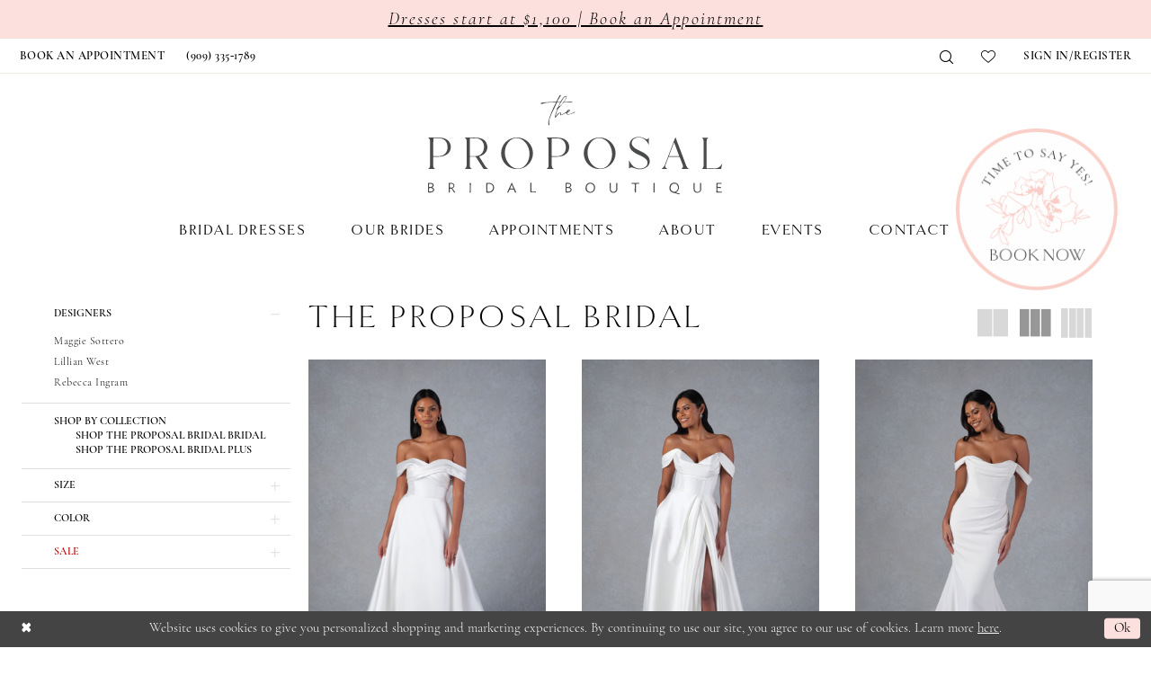

--- FILE ---
content_type: text/html; charset=utf-8
request_url: https://www.proposalbridal.com/the-proposal-bridal
body_size: 15314
content:




<!DOCTYPE html>
<html class="html-common html-plp" lang="en-US">
<head>
    
<base href="/">
<meta charset="UTF-8">
<meta name="viewport" content="width=device-width, initial-scale=1, maximum-scale=2, user-scalable=0" />
<meta name="format-detection" content="telephone=yes">

    <link rel="apple-touch-icon" sizes="180x180" href="Themes/TheProposalBridalBoutique/Content/img/favicon/apple-touch-icon.png">
<link rel="icon" type="image/png" sizes="32x32" href="Themes/TheProposalBridalBoutique/Content/img/favicon/favicon-32x32.png">
<link rel="icon" type="image/png" sizes="16x16" href="Themes/TheProposalBridalBoutique/Content/img/favicon/favicon-16x16.png">
<link rel="manifest" href="Themes/TheProposalBridalBoutique/Content/img/favicon/site.webmanifest">
<link rel="mask-icon" href="Themes/TheProposalBridalBoutique/Content/img/favicon/safari-pinned-tab.svg" color="#7c7c7b">
<meta name="msapplication-TileColor" content="#f8f4f0">
<meta name="msapplication-config" content="Themes/TheProposalBridalBoutique/Content/img/favicon/browserconfig.xml">
<meta name="theme-color" content="#f8f4f0">
    <link rel="preconnect" href="https://use.typekit.net" crossorigin="anonymous">
<link rel="preconnect" href="https://p.typekit.net" crossorigin="anonymous">
<link rel="preload" href="https://use.typekit.net/gjw6dyt.css" as="style">
<link rel="stylesheet" href="https://use.typekit.net/gjw6dyt.css"/>

    
<title>The Proposal Bridal | The Proposal Bridal Boutique</title>

    <meta property="og:title" content="The Proposal Bridal | The Proposal Bridal Boutique" />
    <meta property="og:type" content="website" />
    <meta property="og:url" content="https://www.proposalbridal.com/the-proposal-bridal"/>
        <meta name="description" content="Shop The Proposal Bridal at The Proposal Bridal Boutique" />
        <meta property="og:description" content="Shop The Proposal Bridal at The Proposal Bridal Boutique" />
        <meta property="og:image" content="https://www.proposalbridal.com/uploads/images/products/570/d9472d4e_14fc_4035_a0e1_556d2c8b50ef.jpg" />
        <meta name="twitter:image" content="https://www.proposalbridal.com/uploads/images/products/570/d9472d4e_14fc_4035_a0e1_556d2c8b50ef.jpg">
        <link rel="canonical" href="https://www.proposalbridal.com/the-proposal-bridal" />

    

    <link rel="preload" href="/Content/fonts/syvoicomoon/Syvo-Icomoon.woff?y5043x" as="font" type="font/woff" crossorigin>

    <link rel="stylesheet" type="text/css" href="https://www.proposalbridal.com/content/theme.min.css?v=20251230120843"/>
    

    


        <script type="application/ld&#x2B;json">
          {
  "@context": "http://schema.org",
  "@type": "Brand",
  "name": "The Proposal Bridal",
  "url": "https://www.proposalbridal.com/the-proposal-bridal"
}
        </script>

    






</head>
<body class="page-common page-plp  ">
    <!--[if lt IE 11]>
      <p class="browsehappy">You are using an <strong>outdated</strong> browser. Please <a href="http://browsehappy.com/">upgrade your browser</a> to improve your experience.</p>
    <![endif]-->
    <div class="hidden-vars" data-vars>
    <div class="breakpoint-xl" data-var-name="breakpoint" data-var-type="xl" data-var-value="width"></div>
    <div class="breakpoint-lg" data-var-name="breakpoint" data-var-type="lg" data-var-value="width"></div>
    <div class="breakpoint-md" data-var-name="breakpoint" data-var-type="md" data-var-value="width"></div>
    <div class="breakpoint-sm" data-var-name="breakpoint" data-var-type="sm" data-var-value="width"></div>
    <div class="color-primary" data-var-name="color" data-var-type="primary" data-var-value="color"></div>
    <div class="color-secondary" data-var-name="color" data-var-type="secondary" data-var-value="color"></div>
</div>
    <!-- Loader -->
    <div id="spinner" class="loader">
        <div class="round">
            <div class="section"></div>
        </div>
    </div>
    <div class="app-container app-container-fix">
        
<div class="primary-block iblock-fix"
     data-property="fixed-header">
    


    <div class="preheader-promo" id="preheader-promo-common" data-property="preheader-promo">
        <div class="container-fluid">
            <div class="row">
                <div class="common-top-promo">
                    
    <div class="common-message" role="status" 
         data-popup="commonTopPromo" 
         data-popup-expires="1"
         style="display:none;">
        <div class="common-message--blocks iblock-fix">

                <div class="common-message--block common-message--block-text-list">
                    <div class="common-message--text-list">
                        <div class="list">
                                <div class="list-item common-message--text-list-description-item">
                                    <div class="common-message--text common-message--text-list-description">
                                        <!--<p style="text-align: center;"><a href="/register" target="_self">Create an account today to add dresses to your wishlist!</a></p>-->
<h5 style="text-align: center;"><a href="appointments" target="_self">Dresses start at $1,100 | Book an Appointment</a></h5>
                                    </div>
                                </div>

                        </div>
                    </div>
                </div>


        </div>
    </div>

                </div>
            </div>
        </div>
    </div>


        <div class="preheader preheader-appointment-wrapper hidden-gt-sm hidden-mobile-sticky" id="preheader-appointment-wrapper">
            <div class="container">
                <div class="row">
                    <div class="preheader-appointment">
                        <a href="appointments" aria-label="Appointments">
    <i class="icomoon icomoon-calendar"
       aria-hidden="true"></i>
    <span>Book an Appointment</span>
</a>
                    </div>
                </div>
            </div>
        </div>

    <div class="preheader preheader-main" id="preheader">
        <div class="container">
            <div class="row">
                <div class="preheader-blocks">
                    <a
                        href="/"
                        class="brand-logo hidden-gt-sm"
                        aria-label="The Proposal Bridal Boutique">
                        <img src="logos/main-logo?v=42e04192-d2ff-89bb-160d-9287b75307f6"
                             alt="The Proposal Bridal Boutique"/>
                    </a>

                    <div class="preheader-block preheader-left header-style">
                        <ul role="menu" aria-label="Preheader Menu. Buttons: Hamburger menu, appointment, phone">
                            <li role="menuitem" class="hidden-gt-sm">
                                <span class="navbar-toggle menu-item collapsed"
      data-toggle="collapse"
      data-target="#main-navbar"
      role="button"
      aria-label="Toggle Main Navigation Menu"
      aria-controls="main-navbar"
      aria-haspopup="true"
      aria-expanded="false">
    <i class="icomoon icomoon-hamburger-menu"
       aria-hidden="true"></i>
</span>
                            </li>

                                <li role="menuitem" class="hidden-icon hidden-xs hidden-sm">
                                    <a href="appointments" aria-label="Appointments">
    <i class="icomoon icomoon-calendar"
       aria-hidden="true"></i>
    <span>Book an Appointment</span>
</a>
                                </li>

                                <li role="menuitem" class="hidden-icon hidden-xs hidden-sm">
                                    <a href="tel:9093351789" 
    rel="nofollow" 
    aria-label="Phone us">
    <i class="icomoon icomoon-phone" aria-hidden="true"></i>
    <span>(909)&nbsp;335&#8209;1789</span>
</a>
                                </li>
                        </ul>
                    </div>

                    <div class="preheader-block preheader-right header-style">
                        <ul role="menu"
                            aria-label="Preheader Menu. Buttons: Appointment, phone, search, wishlist, account">

                                <li role="menuitem" class="hidden-icon hidden-gt-sm">
                                    <a href="tel:9093351789" 
    rel="nofollow" 
    aria-label="Phone us">
    <i class="icomoon icomoon-phone" aria-hidden="true"></i>
    <span>(909)&nbsp;335&#8209;1789</span>
</a>
                                </li>

                                <li role="menuitem" class="hidden-icon hidden visible-mobile-sticky">
                                    <a href="appointments" aria-label="Appointments">
    <i class="icomoon icomoon-calendar"
       aria-hidden="true"></i>
    <span>Book an Appointment</span>
</a>
                                </li>


                            <li role="menuitem">
                                <a class="show-search" 
   href="search" 
   aria-haspopup="true" 
   aria-expanded="false" 
   aria-label="Show search">
    <i class="icomoon icomoon-search"
       aria-hidden="true"></i>
</a>

                                <div class="search-holder">
                                    
<div name="search-form"
     role="search"
     aria-label="Search form"
     class="search-form iblock-fix collapsed">
    <div class="search-group ui-widget">
        <div class="search-btn search-btn-left">
            <button type="submit"
                    data-trigger="search"
                    aria-label="Submit Search">
                <i class="icomoon icomoon-search"
                   aria-hidden="true"></i>
            </button>
        </div>
        <div class="search-btn search-btn-right">
            <button type="button"
                    class="close-search-form"
                    aria-label="Close Search">
                <i class="icomoon icomoon-close-x"
                   aria-hidden="true"></i>
            </button> 
        </div>
        <input type="search"
               name="query"
               class="ui-autocomplete-input"
               placeholder="search..."
               aria-label="Enter Search Text"
               data-property="search"
               autocomplete="off">
    </div>
</div>
                                </div>
                            </li>

                            <li role="menuitem" class=" ">
                                <a href="/wishlist"
   aria-label="Visit Wishlist Page">
    <i class="icomoon icomoon-heart"
       aria-hidden="true"></i>
</a>
                            </li>


                            <li role="menuitem" class="hidden-xs hidden-sm">
                                <a href="/account/information"
   class="dropdown-toggle menu-item"
   data-toggle="dropdown"
   role="button"
   aria-label="Open Account Dialog"
   aria-haspopup="true"
   aria-expanded="false">
    <span>Sign In/Register</span>
</a>
<div class="dropdown-menu clickable cart-popup"
     role="dialog"
     aria-label="Account Dialog">
    <span class="fl-right close-dropdown"
          data-trigger="cart"
          role="button"
          aria-label="Toggle Account Dialog"
          aria-haspopup="true"
          aria-expanded="false">
    </span>
    <div class="account-dropdown">
        <ul>
                <li>
                    <a href="/login">Sign In</a>
                </li>
                <li>
                    <a href="/register">Sign Up</a>
                </li>
                <li>
                    <a href="/wishlist">Wishlist</a>
                </li>
        </ul>
    </div>
</div>
                            </li>
                        </ul>
                    </div>
                </div>
            </div>
        </div>
    </div>

    <header class="header iblock-fix" id="header">
        <div class="container">
            <div class="row">
                <div class="header-blocks clearfix">
                    <a
                        href="/"
                        class="brand-logo hidden-xs hidden-sm"
                        aria-label="The Proposal Bridal Boutique">
                        <img src="logos/main-logo?v=42e04192-d2ff-89bb-160d-9287b75307f6"
                             alt="The Proposal Bridal Boutique"/>
                    </a>
                    <div class="header-navbar">
                        

<div id="main-navbar" class="navbar-collapse main-navbar main-navbar-extended collapse">
    <div class="main-navbar-extended-contents">
        
<div class="main-navbar-extended-header hidden-gt-sm">
    <div class="main-navbar-extended-header-search">
        
<div name="search-form"
     role="search"
     aria-label="Search form"
     class="search-form iblock-fix collapsed">
    <div class="search-group ui-widget">
        <div class="search-btn search-btn-left">
            <button type="submit"
                    data-trigger="search"
                    aria-label="Submit Search">
                <i class="icomoon icomoon-search"
                   aria-hidden="true"></i>
            </button>
        </div>
        <div class="search-btn search-btn-right">
            <button type="button"
                    class="close-search-form"
                    aria-label="Close Search">
                <i class="icomoon icomoon-close-x"
                   aria-hidden="true"></i>
            </button> 
        </div>
        <input type="search"
               name="query"
               class="ui-autocomplete-input"
               placeholder="search..."
               aria-label="Enter Search Text"
               value=""
               data-property="search"
               autocomplete="off">
    </div>
</div>
    </div>
</div>
        
<div class="main-navbar-extended-body">
    




<nav class="common-navbar" role="navigation" id="common-navbar" aria-label="Main Navigation">
    <span
          class="close-navbar close-btn "
          data-toggle="collapse"
          data-target="#main-navbar"
          role="button"
          tabindex="0"
          aria-controls="main-navbar"
          aria-haspopup="true"
          aria-expanded="false"
          aria-label="Close Navbar">
    </span>

            <ul role="menubar" aria-label="Main Navigation Menu">
                    <li role="none" data-menu-item>
                            <input type="checkbox" autocomplete="off" 
                                   data-trigger="menu-opener"
                                   tabindex="-1"
                                   aria-label="Toggle Bridal Dresses Sub Menu"/>
                        <span class="navbar-item" role="menuitem" tabindex="0" aria-haspopup="true" aria-expanded="false">
                            <span>Bridal Dresses</span>
                            <i class="sign" aria-hidden="true"></i>
                        </span>
                            <ul role="menu"
                                aria-label="Bridal Dresses Sub Menu"
                                class="common-sub-menu">
                                
        <li role="none"
            data-menu-item="empty">
                <input type="checkbox"
                       autocomplete="off"
                       data-trigger="menu-opener"
                       tabindex="-1"
                       aria-label="Toggle Sub Menu"/>
                <ul role="menu"
                    aria-label=" Sub Menu">
                    
        <li role="none"
            data-menu-item="">
                <a class="navbar-item" role="menuitem" tabindex="0" aria-haspopup="false" aria-expanded="false" href="our-designers" rel="" target="">
                    <span>Our Designers</span>
                    <i class="sign" aria-hidden="true"></i>
                </a>
        </li>        
        <li role="none"
            data-menu-item="">
                <a class="navbar-item" role="menuitem" tabindex="-1" aria-haspopup="false" aria-expanded="false" href="/collections/bridal" rel="" target="">
                    <span>All Gowns</span>
                    <i class="sign" aria-hidden="true"></i>
                </a>
        </li>        
        <li role="none"
            data-menu-item="">
                <a class="navbar-item" role="menuitem" tabindex="-1" aria-haspopup="false" aria-expanded="false" href="/categories/curvy-plus-collection" rel="" target="">
                    <span>Curvy Plus Collection</span>
                    <i class="sign" aria-hidden="true"></i>
                </a>
        </li>        
        <li role="none"
            data-menu-item="">
                <a class="navbar-item" role="menuitem" tabindex="-1" aria-haspopup="false" aria-expanded="false" href="/collections/bridal/sale" rel="" target="">
                    <span>Off The Rack Sale</span>
                    <i class="sign" aria-hidden="true"></i>
                </a>
        </li>        
        <li role="none"
            data-menu-item="">
                <a class="navbar-item" role="menuitem" tabindex="-1" aria-haspopup="false" aria-expanded="false" href="accessories" rel="" target="">
                    <span>Accessories</span>
                    <i class="sign" aria-hidden="true"></i>
                </a>
        </li>        

                </ul>
        </li>        

                            </ul>                                
                    </li>
                    <li role="none" data-menu-item>
                        <a class="navbar-item" role="menuitem" tabindex="-1" aria-haspopup="false" aria-expanded="false" href="real-brides" rel="" target="">
                            <span>Our Brides</span>
                            <i class="sign" aria-hidden="true"></i>
                        </a>
                    </li>
                    <li role="none" data-menu-item>
                        <a class="navbar-item" role="menuitem" tabindex="-1" aria-haspopup="false" aria-expanded="false" href="appointments" rel="" target="">
                            <span>Appointments</span>
                            <i class="sign" aria-hidden="true"></i>
                        </a>
                    </li>
                    <li role="none" data-menu-item>
                            <input type="checkbox" autocomplete="off" 
                                   data-trigger="menu-opener"
                                   tabindex="-1"
                                   aria-label="Toggle About Sub Menu"/>
                        <a class="navbar-item" role="menuitem" tabindex="-1" aria-haspopup="true" aria-expanded="false" href="about-us" rel="" target="">
                            <span>About</span>
                            <i class="sign" aria-hidden="true"></i>
                        </a>
                            <ul role="menu"
                                aria-label="About Sub Menu"
                                class="common-sub-menu">
                                
        <li role="none"
            data-menu-item="empty">
                <input type="checkbox"
                       autocomplete="off"
                       data-trigger="menu-opener"
                       tabindex="-1"
                       aria-label="Toggle Sub Menu"/>
                <ul role="menu"
                    aria-label=" Sub Menu">
                    
        <li role="none"
            data-menu-item="">
                <a class="navbar-item" role="menuitem" tabindex="0" aria-haspopup="false" aria-expanded="false" href="about-us" rel="" target="">
                    <span>About Us</span>
                    <i class="sign" aria-hidden="true"></i>
                </a>
        </li>        
        <li role="none"
            data-menu-item="">
                <a class="navbar-item" role="menuitem" tabindex="-1" aria-haspopup="false" aria-expanded="false" href="faq" rel="" target="">
                    <span>Helpful Hints</span>
                    <i class="sign" aria-hidden="true"></i>
                </a>
        </li>        

                </ul>
        </li>        

                            </ul>                                
                    </li>
                    <li role="none" data-menu-item>
                        <a class="navbar-item" role="menuitem" tabindex="-1" aria-haspopup="false" aria-expanded="false" href="/events" rel="" target="">
                            <span>Events</span>
                            <i class="sign" aria-hidden="true"></i>
                        </a>
                    </li>
                    <li role="none" data-menu-item>
                        <a class="navbar-item" role="menuitem" tabindex="-1" aria-haspopup="false" aria-expanded="false" href="contact-us" rel="" target="">
                            <span>Contact</span>
                            <i class="sign" aria-hidden="true"></i>
                        </a>
                    </li>
            </ul>
</nav>



</div>
        
<div class="main-navbar-extended-footer hidden-gt-sm">
    <div class="main-navbar-extended-footer-icons">
        <ul>
                    <li>
                        <a href="/wishlist">
                            <i class="icon-syvo icon-heart-o" aria-hidden="true"></i>
                            <span>Wishlist</span>
                        </a>
                    </li>
                <li>
                    <a href="/login">
                        <i class="icon-syvo icon-user-o" aria-hidden="true"></i>
                        <span>Sign In</span>
                    </a>
                </li>
                <li>
                    <a href="/register">
                        <i class="icon-syvo icon-user-o" aria-hidden="true"><span>+</span></i>
                        <span>Sign Up</span>
                    </a>
                </li>
        </ul>
    </div>
</div>
    </div>
    
<div class="main-navbar-extended-overlay" data-toggle="collapse" data-target="#main-navbar" aria-haspopup="false" aria-expanded="false" aria-hidden="true"></div>
</div>
                    </div>

                    <a href="appointments" class="appt-btn" aria-label="Book Now">
  <img src="uploads/filemanager/appt_button.png" alt="Book Now">
</a>

                </div>
            </div>
        </div>
    </header>
</div>
        


        <div class="main-content" id="main">
            

<div class="common-cmp plp-cmp iblock-fix ajax-cmp">

<section class="section-plp-ajax-content section-block section-inner">
    <div class="container-fluid">
        <div class="row">

            


            <div class="plp-ajax-content plp-ajax-content-main">
                <div class="list">

                    <div class="list-item">
                        
    <div class="plp-ajax-content-filters" id="plp-filter">
        <div role="button" class="plp-ajax-content-filters-blocker hidden-gt-sm" 
             toggle-popup="#plp-filter" 
             tabindex="0" 
             aria-label="Toggle Filters dialog"></div>
        <div class="list">
                <div class="list-item">
                    <div class="plp-ajax-filter-breadcrumbs">
                        

<div class="filter-breadcrumbs">
    <div class="list hide" data-block="filter-breadcrumbs" role="list">
        <div class="list-item" data-property="filter-breadcrumb-clear" role="listitem">
            <label class="filter-breadcrumb filter-breadcrumb-clear"
                   data-trigger="filters-reset"
                   data-property="prices,colors,sizes,inStore,sortBy,attrs,stores,brands">
                <span>Clear All</span>
            </label>
        </div>
    </div>
</div>
                    </div>
                </div>

                <div class="list-item">
                    
    <div class="plp-ajax-filters">
        <span role="heading" aria-level="2" class="sr-only">Product List Filters</span>
        <a href="#plp-ajax-filter-skip" title="Skip to end" class="sr-only sr-only-focusable"
           data-trigger="scroll-to" data-target="#plp-ajax-filter-skip">Skip to end</a>
        <div class="list">
                    <div class="list-item" >
                        


<div class="plp-ajax-filter">
    <div class="plp-ajax-filter-collapse">
        <div class="filter-collapse"
             id="filter-collapse-0">
            <div class="filter-collapse-heading"
                 id="filter-collapse-heading-0">
                <button role="button" type="button"
                        data-toggle="collapse"
                        data-parent="#filter-collapse-0"
                        data-target="#filter-collapse-body-0"
                        class="filter-label "
                        aria-expanded="true"
                        aria-controls="filter-collapse-body-0">
                    <span class="label-span ">Designers</span>
                    <div class="label-addon">
                        <span class="collapse-sign">
                        </span>
                    </div>
                </button>
            </div>
            <div id="filter-collapse-body-0" class="filter-collapse-body in" role="tabpanel" aria-labelledby="filter-collapse-heading-0">
                <div class="filter-collapse-content ">
                    



    <div class="filter-nav-list clearfix">
            <ul id="linklist-0"  class="">
                
            <li>
                <a href="maggie-sottero">
                    <span class="filter-nav--text" data-autocomplete-value="Maggie Sottero ">Maggie Sottero </span>
                </a>
            </li>
            <li>
                <a href="lillian-west">
                    <span class="filter-nav--text" data-autocomplete-value="Lillian West">Lillian West</span>
                </a>
            </li>
            <li>
                <a href="rebecca-ingram">
                    <span class="filter-nav--text" data-autocomplete-value="Rebecca Ingram">Rebecca Ingram</span>
                </a>
            </li>

            </ul>



    </div>

                </div>
            </div>
        </div>
    </div>
</div>
                    </div>
                    <div class="list-item" >
                        



<div class="plp-ajax-filter">
    



    <div class="filter-nav-list clearfix">
            <ul class="filter-label ">
                <li>
                    <span>Shop by collection</span>
                    <ul id="linklist-1" >
                        
            <li>
                <a href="the-proposal-bridal/bridal">
                    <span class="filter-nav--text" data-autocomplete-value="Shop The Proposal Bridal Bridal">Shop The Proposal Bridal Bridal</span>
                </a>
            </li>
            <li>
                <a href="the-proposal-bridal/plus">
                    <span class="filter-nav--text" data-autocomplete-value="Shop The Proposal Bridal Plus">Shop The Proposal Bridal Plus</span>
                </a>
            </li>

                    </ul>
                </li>
            </ul>



    </div>

</div>
                    </div>
                    <div class="list-item" >
                        


<div class="plp-ajax-filter">
    <div class="plp-ajax-filter-collapse">
        <div class="filter-collapse"
             id="filter-collapse-2">
            <div class="filter-collapse-heading"
                 id="filter-collapse-heading-2">
                <button role="button" type="button"
                        data-toggle="collapse"
                        data-parent="#filter-collapse-2"
                        data-target="#filter-collapse-body-2"
                        class="filter-label collapsed"
                        aria-expanded="false"
                        aria-controls="filter-collapse-body-2">
                    <span class="label-span ">Size</span>
                    <div class="label-addon">
                        <span class="collapse-sign">
                        </span>
                    </div>
                </button>
                    <label role="button" class="filter-collapse-clear is-hidden"
                           data-trigger="filter-reset"
                           data-property="sizes">
                        <span>Clear Filter</span>
                    </label>
            </div>
            <div id="filter-collapse-body-2" class="filter-collapse-body collapse" role="tabpanel" aria-labelledby="filter-collapse-heading-2">
                <div class="filter-collapse-content ">
                    


    <div class="filter-nav-list clearfix filter-checkbox-list filter-sizes-list filter-size-list" data-property="">
        <ul id="checklist-2" class="check-list" >
                    <li>
                        <div class="v2-check">
                            <input id="sizes0-951-2" name="sizes1"
                                   type="checkbox"
                                   data-plp-filter="sizes"
                                   data-signular-title="size"
                                   value="14"
                                   aria-label="size: 14">
                            <label for="sizes0-951-2" class="v2-control">
                                <span class="sign"></span>
                                <span class="v2-control--text" data-autocomplete-value="14">14</span>
                            </label>
                        </div>
                    </li>
                    <li>
                        <div class="v2-check">
                            <input id="sizes1-951-2" name="sizes2"
                                   type="checkbox"
                                   data-plp-filter="sizes"
                                   data-signular-title="size"
                                   value="24"
                                   aria-label="size: 24">
                            <label for="sizes1-951-2" class="v2-control">
                                <span class="sign"></span>
                                <span class="v2-control--text" data-autocomplete-value="24">24</span>
                            </label>
                        </div>
                    </li>
                    <li>
                        <div class="v2-check">
                            <input id="sizes2-951-2" name="sizes3"
                                   type="checkbox"
                                   data-plp-filter="sizes"
                                   data-signular-title="size"
                                   value="26"
                                   aria-label="size: 26">
                            <label for="sizes2-951-2" class="v2-control">
                                <span class="sign"></span>
                                <span class="v2-control--text" data-autocomplete-value="26">26</span>
                            </label>
                        </div>
                    </li>
                    <li>
                        <div class="v2-check">
                            <input id="sizes3-951-2" name="sizes4"
                                   type="checkbox"
                                   data-plp-filter="sizes"
                                   data-signular-title="size"
                                   value="30"
                                   aria-label="size: 30">
                            <label for="sizes3-951-2" class="v2-control">
                                <span class="sign"></span>
                                <span class="v2-control--text" data-autocomplete-value="30">30</span>
                            </label>
                        </div>
                    </li>
        </ul>
    </div>

                </div>
            </div>
        </div>
    </div>
</div>
                    </div>
                    <div class="list-item" >
                        


<div class="plp-ajax-filter">
    <div class="plp-ajax-filter-collapse">
        <div class="filter-collapse"
             id="filter-collapse-3">
            <div class="filter-collapse-heading"
                 id="filter-collapse-heading-3">
                <button role="button" type="button"
                        data-toggle="collapse"
                        data-parent="#filter-collapse-3"
                        data-target="#filter-collapse-body-3"
                        class="filter-label collapsed"
                        aria-expanded="false"
                        aria-controls="filter-collapse-body-3">
                    <span class="label-span ">Color</span>
                    <div class="label-addon">
                        <span class="collapse-sign">
                        </span>
                    </div>
                </button>
                    <label role="button" class="filter-collapse-clear is-hidden"
                           data-trigger="filter-reset"
                           data-property="colors">
                        <span>Clear Filter</span>
                    </label>
            </div>
            <div id="filter-collapse-body-3" class="filter-collapse-body collapse" role="tabpanel" aria-labelledby="filter-collapse-heading-3">
                <div class="filter-collapse-content ">
                    


            <div class="filter-color-list clearfix">
                <div class="list" id="colorlist-3" >
                            <div class="list-item">
                                <label class="color-input-v2">
                                    <input id="colors0-3" name="colors" type="checkbox"
                                            
                                            data-plp-filter="colors"
                                            data-signular-title="color"
                                            value="white"
                                            aria-label="color: White"/>
                                    
    <span class="color-v2" data-property="product-color"><i class="color-v2--icon" data-layout-font="" title="White"><svg height="1000" version="1.1" viewBox="0 0 1000 1000" width="1000" xml:space="preserve" xmlns="http://www.w3.org/2000/svg" xmlns:xlink="http://www.w3.org/1999/xlink"><g style="transform-origin: 50% 50%;"><polygon points="-207.10678118654744,-207.10678118654744 -207.10678118654744,1207.1067811865473 1207.1067811865473,1207.1067811865473 1207.1067811865473,-207.10678118654744" style="fill: #ffffff;"></polygon></g></svg></i></span>

                                    <span class="color-input-v2--text" data-autocomplete-value="White">White</span>
                                </label>
                            </div>
                </div>
            </div>

                </div>
            </div>
        </div>
    </div>
</div>
                    </div>
                    <div class="list-item" >
                        


<div class="plp-ajax-filter">
    <div class="plp-ajax-filter-collapse">
        <div class="filter-collapse"
             id="filter-collapse-4">
            <div class="filter-collapse-heading"
                 id="filter-collapse-heading-4">
                <button role="button" type="button"
                        data-toggle="collapse"
                        data-parent="#filter-collapse-4"
                        data-target="#filter-collapse-body-4"
                        class="filter-label collapsed"
                        aria-expanded="false"
                        aria-controls="filter-collapse-body-4">
                    <span class="label-span color-sale">Sale</span>
                    <div class="label-addon">
                        <span class="collapse-sign">
                        </span>
                    </div>
                </button>
            </div>
            <div id="filter-collapse-body-4" class="filter-collapse-body collapse" role="tabpanel" aria-labelledby="filter-collapse-heading-4">
                <div class="filter-collapse-content color-sale">
                    



    <div class="filter-nav-list clearfix">
            <ul id="linklist-4"  class="color-sale">
                
            <li>
                <a href="collections/bridal/sale">
                    <span class="filter-nav--text" data-autocomplete-value="Sample Sale">Sample Sale</span>
                </a>
            </li>

            </ul>



    </div>

                </div>
            </div>
        </div>
    </div>
</div>
                    </div>
        </div>
        <div id="plp-ajax-filter-skip" class="sr-only" tabindex="-1">Product List Filters End</div>
    </div>

                </div>
        </div>
    </div>

                    </div>

                    <div class="list-item">
                        <div class="content-bio">
                            <div class="list">

                                <div class="list-item">
                                    <div class="plp-ajax-showcase">
                                        
    <div class="showcase">
        <div class="list">
            <div class="list-item">
                <div class="showcase-brief">
                        <div class="showcase-title brief-block" style="">
                                <h1>The Proposal Bridal</h1>
                        </div>

                </div>
            </div>
        </div>
    </div>


                                    </div>
                                </div>

                                <div class="list-item">
                                    

    <div class="plp-ajax-actions">
        <div class="list">
                    <div class="list-item hidden-gt-sm">
                        <div class="plp-ajax-action plp-ajax-filter-mobile">
                            <div class="filter-dropdown">
                                <span role="button" class="filter-dropdown-label filter-mobile-call"
                                      toggle-popup="#plp-filter"
                                      tabindex="0"
                                      aria-haspopup="true"
                                      aria-label="Toggle Filters dialog">
                                    <span>Filter By</span>
                                    <i class="icon-syvo icon-caret-right" aria-hidden="true"></i>
                                </span>
                            </div>
                        </div>
                    </div>
                <div class="list-item">
                    <div class="plp-ajax-action plp-ajax-layout-controls clearfix">
                        <div class="control-panel layout-controls">
    <div class="list" role="list" aria-label="Layout Controls">
        <div class="list-item" 
             role="listitem">
            <a href="." 
               class="theme-typo layout-control control" 
               data-layout-col="1"
               role="button" 
               aria-label="Switch layout to 1 columns">
                <i class="icon-syvo icon-layout-col-1" aria-hidden="true"></i>
            </a>
        </div>
        <div class="list-item" 
             role="listitem">
            <a href="." 
               class="theme-typo layout-control control" data-layout-col="2"
               role="button" 
               aria-label="Switch layout to 2 columns">
                <i class="icon-syvo icon-layout-col-2" aria-hidden="true"></i>
            </a>
        </div>
        <div class="list-item" 
             role="listitem">
            <a href="." 
               class="theme-typo layout-control control" 
               data-layout-col="3"
               role="button" 
               aria-label="Switch layout to 3 columns">
                <i class="icon-syvo icon-layout-col-3" aria-hidden="true"></i>
            </a>
        </div>
        <div class="list-item" 
             role="listitem">
            <a href="." 
               class="theme-typo layout-control control active" 
               data-layout-col="4"
               role="button" 
               aria-label="Switch layout to 4 columns">
                <i class="icon-syvo icon-layout-col-4" aria-hidden="true"></i>
            </a>
        </div>
    </div>
</div>
                    </div>
                </div>
        </div>
    </div>

                                </div>

                                <div class="list-item">
                                    
                                    
                                    <div class="plp-ajax-listing">
                                        

    <div class="product-list  prices-hidden" aria-label="Product List" data-property="product-list">
        <div class="list" data-list="products">

                    <div class="list-item" data-layout-width>
                        
<div class="product " data-property="parent" data-product-id="570" aria-label="TP55185">

    <div class="product-content product-content-visual clearfix">
       


    <a href="/the-proposal-bridal/in-store-bridal/55185" class="product-images" data-link="product-images" 
       role="presentation" 
       tabindex="-1" 
       aria-label="Visit The Proposal Bridal Style TP55185 Page">
        <div class="list" data-list="product-images" role="list">
            <div class="list-item" role="listitem">
                


<div class="product-image product-image-default has-background" data-img="default" data-lazy-load="bg" data-src="uploads/images/products/570/d9472d4e_14fc_4035_a0e1_556d2c8b50ef.jpg?w=740" style="background-image: url(&#x27;Themes/Common/Content/img/no-image.png&#x27;)" data-related-image="false"><img alt="The Proposal Bridal Style TP55185 Default Thumbnail Image" height="1151" src="Themes/Common/Content/img/no-image.png" width="740" /></div>


            </div>
        </div>
    </a>

        
        

    </div>
    
    <div class="product-content product-content-brief clearfix">

        
        <div class="product-brief">

            <a href="/the-proposal-bridal/in-store-bridal/55185" data-link="product-title" class="product-brief-content product-brief-content-title">
                <div class="product-title">
    <div class="title title-small" title="The Proposal Bridal Style TP55185">
        <h4 role="presentation" aria-level="4">
            <span data-layout-font>The Proposal Bridal</span>
        </h4>
        <h5 role="presentation" aria-level="5">
            <span data-layout-font>Style TP55185</span>
        </h5>
</div>
</div>
            </a>

            


        </div>
    </div>
</div>
                    </div>
                    <div class="list-item" data-layout-width>
                        
<div class="product " data-property="parent" data-product-id="556" aria-label="TP55180">

    <div class="product-content product-content-visual clearfix">
       


    <a href="/the-proposal-bridal/in-store-bridal/tp55180" class="product-images" data-link="product-images" 
       role="presentation" 
       tabindex="-1" 
       aria-label="Visit The Proposal Bridal Style TP55180 Page">
        <div class="list" data-list="product-images" role="list">
            <div class="list-item" role="listitem">
                


<div class="product-image product-image-default has-background" data-img="default" data-lazy-load="bg" data-src="uploads/images/products/556/23949a14_361a_4570_a8c0_10ff7e2b0b2d.jpg?w=740" style="background-image: url(&#x27;Themes/Common/Content/img/no-image.png&#x27;)" data-related-image="false"><img alt="The Proposal Bridal Style TP55180 Default Thumbnail Image" height="1151" src="Themes/Common/Content/img/no-image.png" width="740" /></div>


            </div>
        </div>
    </a>

        
        

    </div>
    
    <div class="product-content product-content-brief clearfix">

        
        <div class="product-brief">

            <a href="/the-proposal-bridal/in-store-bridal/tp55180" data-link="product-title" class="product-brief-content product-brief-content-title">
                <div class="product-title">
    <div class="title title-small" title="The Proposal Bridal Style TP55180">
        <h4 role="presentation" aria-level="4">
            <span data-layout-font>The Proposal Bridal</span>
        </h4>
        <h5 role="presentation" aria-level="5">
            <span data-layout-font>Style TP55180</span>
        </h5>
</div>
</div>
            </a>

            


        </div>
    </div>
</div>
                    </div>
                    <div class="list-item" data-layout-width>
                        
<div class="product " data-property="parent" data-product-id="540" aria-label="TP55181">

    <div class="product-content product-content-visual clearfix">
       


    <a href="/the-proposal-bridal/in-store-bridal/tp55181" class="product-images" data-link="product-images" 
       role="presentation" 
       tabindex="-1" 
       aria-label="Visit The Proposal Bridal Style TP55181 Page">
        <div class="list" data-list="product-images" role="list">
            <div class="list-item" role="listitem">
                


<div class="product-image product-image-default has-background" data-img="default" data-lazy-load="bg" data-src="uploads/images/products/540/a9fc1715_1a73_4df9_bf7f_fce24222a19c.jpg?w=740" style="background-image: url(&#x27;Themes/Common/Content/img/no-image.png&#x27;)" data-related-image="false"><img alt="The Proposal Bridal Style TP55181 Default Thumbnail Image" height="1151" src="Themes/Common/Content/img/no-image.png" width="740" /></div>


            </div>
        </div>
    </a>

        
        

    </div>
    
    <div class="product-content product-content-brief clearfix">

        
        <div class="product-brief">

            <a href="/the-proposal-bridal/in-store-bridal/tp55181" data-link="product-title" class="product-brief-content product-brief-content-title">
                <div class="product-title">
    <div class="title title-small" title="The Proposal Bridal Style TP55181">
        <h4 role="presentation" aria-level="4">
            <span data-layout-font>The Proposal Bridal</span>
        </h4>
        <h5 role="presentation" aria-level="5">
            <span data-layout-font>Style TP55181</span>
        </h5>
</div>
</div>
            </a>

            


        </div>
    </div>
</div>
                    </div>
                    <div class="list-item" data-layout-width>
                        
<div class="product " data-property="parent" data-product-id="528" aria-label="TP55211">

    <div class="product-content product-content-visual clearfix">
       


    <a href="/the-proposal-bridal/in-store-bridal/tp55211" class="product-images" data-link="product-images" 
       role="presentation" 
       tabindex="-1" 
       aria-label="Visit The Proposal Bridal Style TP55211 Page">
        <div class="list" data-list="product-images" role="list">
            <div class="list-item" role="listitem">
                


<div class="product-image product-image-default has-background" data-img="default" data-lazy-load="bg" data-src="uploads/images/products/528/1be2a29c_b265_4e19_94ad_99d57a3a4a70.jpg?w=740" style="background-image: url(&#x27;Themes/Common/Content/img/no-image.png&#x27;)" data-related-image="false"><img alt="The Proposal Bridal Style TP55211 Default Thumbnail Image" height="1151" src="Themes/Common/Content/img/no-image.png" width="740" /></div>


            </div>
        </div>
    </a>

        
        

    </div>
    
    <div class="product-content product-content-brief clearfix">

        
        <div class="product-brief">

            <a href="/the-proposal-bridal/in-store-bridal/tp55211" data-link="product-title" class="product-brief-content product-brief-content-title">
                <div class="product-title">
    <div class="title title-small" title="The Proposal Bridal Style TP55211">
        <h4 role="presentation" aria-level="4">
            <span data-layout-font>The Proposal Bridal</span>
        </h4>
        <h5 role="presentation" aria-level="5">
            <span data-layout-font>Style TP55211</span>
        </h5>
</div>
</div>
            </a>

            


        </div>
    </div>
</div>
                    </div>
                    <div class="list-item" data-layout-width>
                        
<div class="product " data-property="parent" data-product-id="621" aria-label="TPSC5347 - A-line Satin Gown">

    <div class="product-content product-content-visual clearfix">
       


    <a href="/the-proposal-bridal/in-store-bridal/sc5347---sydney-s" class="product-images" data-link="product-images" 
       role="presentation" 
       tabindex="-1" 
       aria-label="Visit The Proposal Bridal Style TPSC5347 - A-line Satin Gown Page">
        <div class="list" data-list="product-images" role="list">
            <div class="list-item" role="listitem">
                


<div class="product-image product-image-default has-background" data-img="default" data-lazy-load="bg" data-src="uploads/images/products/621/721b34a6_debb_4c59_9f3b_e5e40e25b923.jpg?w=740" style="background-image: url(&#x27;Themes/Common/Content/img/no-image.png&#x27;)" data-related-image="false"><img alt="The Proposal Bridal Style TPSC5347 - A-line Satin Gown Default Thumbnail Image" height="1151" src="Themes/Common/Content/img/no-image.png" width="740" /></div>


            </div>
        </div>
    </a>

        
        

    </div>
    
    <div class="product-content product-content-brief clearfix">

        
        <div class="product-brief">

            <a href="/the-proposal-bridal/in-store-bridal/sc5347---sydney-s" data-link="product-title" class="product-brief-content product-brief-content-title">
                <div class="product-title">
    <div class="title title-small" title="The Proposal Bridal Style TPSC5347 - A-line Satin Gown">
        <h4 role="presentation" aria-level="4">
            <span data-layout-font>The Proposal Bridal</span>
        </h4>
        <h5 role="presentation" aria-level="5">
            <span data-layout-font>Style TPSC5347 - A-line Satin Gown</span>
        </h5>
</div>
</div>
            </a>

            


        </div>
    </div>
</div>
                    </div>
                    <div class="list-item" data-layout-width>
                        
<div class="product " data-property="parent" data-product-id="623" aria-label="TPSC5348">

    <div class="product-content product-content-visual clearfix">
       


    <a href="/the-proposal-bridal/in-store-bridal/sc5348---sydneys-closet" class="product-images" data-link="product-images" 
       role="presentation" 
       tabindex="-1" 
       aria-label="Visit The Proposal Bridal Style TPSC5348 Page">
        <div class="list" data-list="product-images" role="list">
            <div class="list-item" role="listitem">
                


<div class="product-image product-image-default has-background" data-img="default" data-lazy-load="bg" data-src="uploads/images/products/623/7302c90a_4ffb_4af9_a363_eed15a0274b6.webp?w=740" style="background-image: url(&#x27;Themes/Common/Content/img/no-image.png&#x27;)" data-related-image="false"><img alt="The Proposal Bridal Style TPSC5348 Default Thumbnail Image" height="1151" src="Themes/Common/Content/img/no-image.png" width="740" /></div>


            </div>
        </div>
    </a>

        
        

    </div>
    
    <div class="product-content product-content-brief clearfix">

        
        <div class="product-brief">

            <a href="/the-proposal-bridal/in-store-bridal/sc5348---sydneys-closet" data-link="product-title" class="product-brief-content product-brief-content-title">
                <div class="product-title">
    <div class="title title-small" title="The Proposal Bridal Style TPSC5348">
        <h4 role="presentation" aria-level="4">
            <span data-layout-font>The Proposal Bridal</span>
        </h4>
        <h5 role="presentation" aria-level="5">
            <span data-layout-font>Style TPSC5348</span>
        </h5>
</div>
</div>
            </a>

            


        </div>
    </div>
</div>
                    </div>
                    <div class="list-item" data-layout-width>
                        
<div class="product " data-property="parent" data-product-id="622" aria-label="TPSC5259">

    <div class="product-content product-content-visual clearfix">
       


    <a href="/the-proposal-bridal/in-store-bridal/tpsc5259" class="product-images" data-link="product-images" 
       role="presentation" 
       tabindex="-1" 
       aria-label="Visit The Proposal Bridal Style TPSC5259 Page">
        <div class="list" data-list="product-images" role="list">
            <div class="list-item" role="listitem">
                


<div class="product-image product-image-default has-background" data-img="default" data-lazy-load="bg" data-src="uploads/images/products/622/dd643d2e_699a_46c8_9ffd_3c681c5a4e70.webp?w=740" style="background-image: url(&#x27;Themes/Common/Content/img/no-image.png&#x27;)" data-related-image="false"><img alt="The Proposal Bridal Style TPSC5259 Default Thumbnail Image" height="1151" src="Themes/Common/Content/img/no-image.png" width="740" /></div>


            </div>
        </div>
    </a>

        
        

    </div>
    
    <div class="product-content product-content-brief clearfix">

        
        <div class="product-brief">

            <a href="/the-proposal-bridal/in-store-bridal/tpsc5259" data-link="product-title" class="product-brief-content product-brief-content-title">
                <div class="product-title">
    <div class="title title-small" title="The Proposal Bridal Style TPSC5259">
        <h4 role="presentation" aria-level="4">
            <span data-layout-font>The Proposal Bridal</span>
        </h4>
        <h5 role="presentation" aria-level="5">
            <span data-layout-font>Style TPSC5259</span>
        </h5>
</div>
</div>
            </a>

            


        </div>
    </div>
</div>
                    </div>
        </div>
    </div>

                                    </div>
                                </div>

                            </div>
                        </div>
                    </div>
                </div>
            </div>
        </div>
    </div>
</section>


<section class="section-pagination section-article section-inner">
    <div class="container">
        <div class="row">
            

<div class="pagination-links">
    <ul data-pagination-list>

        <li>
            <a
               class="h6 pagination-link pagination-action pagination-arrow pagination-arrow-prev invisible"
               data-pagination-page=""
               data-pagination-action="prev"
               aria-label="Prev Page">
                <i class="icon-syvo icon-caret-left" aria-hidden="true"></i>
            </a>
        </li>

        <li>
            <a
               class="h6 pagination-link pagination-action pagination-arrow pagination-arrow-next invisible"
               data-pagination-page=""
               data-pagination-action="next"
               aria-label="Next Page">
                <i class="icon-syvo icon-caret-right" aria-hidden="true"></i>
            </a>
        </li>
    </ul>
</div>
        </div>
    </div>
</section>


    
</div>



        </div>
        
<div class="ending-block iblock-fix">
    <footer class="footer" id="footer">
        <div class="container">
            <div class="row">
                <div class="footer-groups">
                    <div class="list">
                            <div class="list-item">
                                <div class="footer-group">
                                    <div class="footer-style">
                                        <h5>Hours</h5>

<table>
  <tbody>
    <tr>
      <td>Mon</td>
      <td>Closed</td>
    </tr>
    <tr>
      <td>Tues</td>
      <td>Closed</td>
    </tr>
    <tr>
      <td>Wed</td>
      <td>Closed</td>
    </tr>
    <tr>
      <td>Thur</td>
      <td>11am - 5:30pm</td>
    </tr>
    <tr>
      <td>Fri</td>
      <td>11am - 5:30pm</td>
    </tr>
    <tr>
      <td>Sat</td>
      <td>10am - 5pm</td>
    </tr>
    <tr>
      <td>Sun</td>
      <td>10am - 4pm</td>
    </tr>
    <tr>
    </tr>
    </tbody>
</table>
 <p>
  &nbsp;
</p>
<h5>By Appointment Only</h5>
                                    </div>
                                </div>
                            </div>

                        <div class="list-item">
                            <div class="footer-group">
                                <div class="footer-style">
                                    <a href="/"
                                       class="footer-logo"
                                       aria-label="The Proposal Bridal Boutique"> 
                                        <img src="logos/additional-logo-footer-logo?v=047f258f-1c82-434e-7848-60d0ade1d13f"
                                             alt="The Proposal Bridal Boutique" />
                                    </a>
                                    

<div class="subscribe iblock-fix">
    <form data-form="subscribe" novalidate="novalidate" aria-label="Subscribe form">
        <div class="block-row">
            <input type="email"
                   name="email"
                   placeholder="enter email"
                   autocomplete="off"
                   data-input="subscribe"
                   data-rule-email="true"
                   aria-label="Enter email">
            <button type="submit"
                    data-trigger="subscribe"
                    aria-label="Submit Subscribe">
                <i class="icomoon icomoon-chevron-right"
                   aria-hidden="true"></i>
            </button>
            <label class="success"
                   data-msg="subscribe">
                Thank you for signing up!
            </label>
        </div>
    </form>
</div>
                                        <div class="social-networks social-links">
        <ul aria-label="Follow us">
                    <li>
                        <a href="https://www.facebook.com/theproposal.bridalboutique/"
                           target="_blank" title="Facebook"
                           tabindex="0" aria-label="Visit our Facebook">
                            <i class="icomoon icomoon-facebook" aria-hidden="true"></i>
                        </a>
                    </li>
                    <li>
                        <a href="https://www.instagram.com/theproposal.bridal/"
                           target="_blank" title="Instagram"
                           tabindex="-1" aria-label="Visit our Instagram">
                            <i class="icomoon icomoon-instagram" aria-hidden="true"></i>
                        </a>
                    </li>
                    <li>
                        <a href="https://www.pinterest.com/theproposalbridalboutique/"
                           target="_blank" title="Pinterest"
                           tabindex="-1" aria-label="Visit our Pinterest">
                            <i class="fa fa-pinterest-p" aria-hidden="true"></i>
                        </a>
                    </li>
        </ul>
    </div>

                                </div>
                            </div>
                        </div>

                            <div class="list-item">
                                <div class="footer-group">
                                    <div class="footer-style">
                                        <h5>Contact</h5>

<p>
    <p>
             <a href="https://maps.app.goo.gl/Lr3njHwcJeoNYM4v9" target="_blank" rel="nofollow">
        
        330 North 6th Street #116<br/>Redlands, CA 92374
        
             </a>
    </p>

  <!--<a href="https://goo.gl/maps/ewxzXZwmkKmuDJ1M7" target="_blank">
    330 North 6th Street #116 <br>
    Redlands, CA 92374
  </a>-->
</p>

<h6>
  <a href="tel:9093351789" rel="nofollow">
    (909)&nbsp;335&#8209;1789
  </a>
</h6>

<p>
  <a href="mailto:proposalbridal@gmail.com" target="_blank">
    proposalbridal@gmail.com
  </a>
</p>
                                    </div>
                                </div>
                            </div>
                    </div>
                </div>
                
                    <div class="footer-groups">
                        <div class="list">
                            <div class="list-item">
                                <div class="footer-group">
                                    <div class="footer-style">
                                        <ul>
  <li>
    <a href="appointments">
      Appointments
    </a>
  </li>

  <li>
    <a href="wishlist">
      Wishlist
    </a>
  </li>

  <li>
    <a href="about-us">
      About
    </a>
  </li>

  <li>
    <a href="real-brides">
      Our Brides
    </a>
  </li>

  <li>
    <a href="testimonials">
      Reviews
    </a>
  </li>

  <li>
    <a href="faq">
      FAQ
    </a>
  </li>
</ul>
                                    </div>
                                </div>
                            </div>
                        </div>
                    </div>
            </div>
        </div>
    </footer>

    <div class="postfooter" id="postfooter">
        <div class="container">
            <div class="row">
                <div class="postfooter-groups">
                    <div class="list">
                            <div class="list-item">
                                <div class="postfooter-group">
                                    <div class="postfooter-style">
                                        <ul>
  <li>
    <a href="privacy">
      Privacy Policy
    </a>
  </li>

  <li>
    <a href="terms">
      Terms & Conditions
    </a>
  </li>

  <li>
    <a href="accessibility">
      Accessibility
    </a>
  </li>
</ul>
                                    </div>
                                </div>
                            </div>

                        <div class="list-item">
                            <div class="postfooter-group">
                                <div class="postfooter-style">
                                    <ul>
                                        <li>
                                            <span>&copy;The Proposal Bridal Boutique 2026</span>
                                        </li>
                                    </ul>
                                </div>
                            </div>
                        </div>
                    </div>
                </div>
            </div>
        </div>
    </div>
</div>
    </div>
    







    <style>
            
    </style>
    <div id="privacyPolicyAcceptance" class="sticky-horizontal-bar" role="alert">
        <div class="content">


                <div class="popup-block popup-body">
                    <p>Website uses cookies to give you personalized shopping and marketing experiences. By continuing to use our site, you agree to our use of cookies. Learn more <a href='privacy'>here</a>.</p>
                </div>
            

                <div class="popup-block popup-controls popup-controls--left">
                    
    <div class="list">
            <div class="list-item">
                <button class="btn btn-success-invert close" aria-label="Close Dialog"></button>
            </div>
    </div>

                </div>

                <div class="popup-block popup-controls popup-controls--right">
                    
    <div class="list">
            <div class="list-item">
                <button class="btn btn-success ok" aria-label="Submit Dialog">Ok</button>
            </div>
    </div>

                </div>
        </div>
    </div>





    



<div class="modal common-modal auth-modal" id="loginModal" role="dialog" aria-label="Sign In Form dialog">
    <div class="modal-dialog">
        <div class="modal-content auth-form">
            <div class="modal-header">
                <h2>Sign In</h2>
            </div>
            <div class="modal-body">
                <div class="clearfix" id="sign-in-popup">
<form action="/login?ReturnUrl=%2Fthe-proposal-bridal" aria-label="Sign In Form" id="sign-in-form-popup" method="post" name="sign-in" role="form">                        <div class="error-summary">
                            
                        </div>
                        <div class="form-group">
                            <label for="loginEmail" role="presentation">Email</label>
                            <input aria-label="Type email" autocomplete="off" class="form-control" data-val="true" data-val-email="Provide correct email address" data-val-required="This field is required" id="loginEmail" name="Email" placeholder="Type email" type="text" value="" />
                            <span class="field-validation-valid" data-valmsg-for="Email" data-valmsg-replace="true"></span>
                        </div>
                        <div class="form-group">
                            <label for="passwordEmail" role="presentation">Password</label>
                            <input aria-label="Type password" class="form-control" data-val="true" data-val-required="This field is required" id="passwordEmail" name="Password" placeholder="Type password" type="password" />
                            <span class="field-validation-valid" data-valmsg-for="Password" data-valmsg-replace="true"></span>
                        </div>
                        <div class="form-group form-submit">
                            <button type="submit"
                                    class="btn btn-success btn-block" aria-label="Submit Sign In Form">
                                Login
                            </button>
                                <a class="btn btn-default btn-block"
                                   href="#loginModal"
                                   rel="modal:close"
                                   role="button">
                                    Continue without an account
                                </a>   
                        </div>
<input name="__RequestVerificationToken" type="hidden" value="CfDJ8LXjhbRKbjtBktEgASzuPYS1RW1tiNVInmOyswoKLvmyLjMxozquppz2Ymb2RyiYydfsgIufopUlwED0RI80QcJSVwyOz8ru0N-vQDHVnueLzbAi9hrn6P-bTE86XkRkCroRRWmSsoTqPlA3A7DhqTQ" /></form>                    <div class="auth-addon">
                        <p>
                            <a href="/forgotpassword">Forgot password?</a>
                        </p>
                        <p>
                            <span>Need an account? </span>
                            <a href="/register">Sign up for Free</a>
                        </p>
                        



                    </div>
                </div>
            </div>
        </div>
    </div>
</div>

    <script src="https://www.proposalbridal.com/scripts/theme.min.js?v=20251230120846"></script>
    


<script>
    if (typeof $.cookie === "function") {$.cookie.defaults = {secure:true,path: '/'};}

    var common_settings = {
        currencies: [{"currency":0,"format":"$0.00"}],
        checkoutCurrencyIndex: 0,
        isMobile: false,
        isAuthenticated: false
    };

    $.validator.messages = $.extend($.validator.messages,
            {
                email: 'Please enter a valid email address'
            }
    );
</script>

<script>
        jQuery(function ($) {
            window.Syvo.Search.load();
            window.Syvo.Popups.load();
            window.Syvo.Subscribe.load({ url: '/subscribe' });
        });
</script>



<script>
    jQuery(function ($) {
        var modalOptions = {
            referrerUrl: "https://www.proposalbridal.com/the-proposal-bridal"
        };


        window.Syvo.Popup_Modal.load({
            urls: {
                post: "/website/submitmodal",
                get: "/website/getmodal"
            },
            modal: modalOptions
        });
    });
</script>





    <script>
        jQuery(function($) {
          window.Syvo.Cart_Popup.load({
            actions: {
              getCartPopup: "/cart/getcartpopupcontent"
            }
          });
        });
    </script>









    <script>
            jQuery(function ($) {
                $("#privacyPolicyAcceptance button").click(function () {
                    $.cookie("privacyPolicyAccepted", true, { expires: 365, path: "/"});
                    $("#privacyPolicyAcceptance").fadeOut();
                });
            });
    </script>

    <script src="https://www.google.com/recaptcha/api.js?render=6Lcj_zIaAAAAAEPaGR6WdvVAhU7h1T3sbNdPWs4X"></script>
    <script>
        var recaptchaV3Key= "6Lcj_zIaAAAAAEPaGR6WdvVAhU7h1T3sbNdPWs4X";
        jQuery(function($) {
          $(window).on("load", function() {
            if (typeof grecaptcha !== "undefined" && window.recaptchaV3Key) {
              Common.initReCaptchaAccessibilityFixes();
            }
          });
        });
    </script>

    

<script>
    $(function(){
        window.Syvo.Video.load();
        window.Syvo.Product_List_Ajax.load({
            urls: {
                products: "/productsajax/products"
            },
            initialAvailableInStoreCount: 7
        });
        window.Syvo.Product_List_Catwalk.load({});
    });
</script>




<script>
        jQuery(function ($) {
            window.Syvo.Product.load({
                slider: false,
                backface: false
            });
        });
</script>

    <script>
        jQuery(function($) {
            window.Syvo.Lazy_Load.load({
                lazy: {
                    selector: ".plp-ajax-listing [data-lazy-load]"
                }
            });
        });
    </script>

<script>
    jQuery(function($) {
        var colorListOptions = {
            plugin: {
                prevArrow: "<div class='list-item slick-arrow slick-prev'><span class='color-v2'><span class='color-v2--icon'><i class='arrow icon-syvo icon-caret-left' aria-hidden='true'></i></span></span></span></div>",
                nextArrow: "<div class='list-item slick-arrow slick-next'><span class='color-v2'><span class='color-v2--icon'><i class='arrow icon-syvo icon-caret-right' aria-hidden='true'></i></span></span></span></div>"
            }
        };
        

                colorListOptions.imageColors = null;
                    window.Syvo.Color_List.load(colorListOptions);
    });
</script>


<script>
        jQuery(function ($) {
                Common.initDraggableToggleV2();
                Common.initAutocompleteV2();
                Common.initScrollbarV2();
                Common.initIonRangeV2();
                Common.initTogglePopupSidebar();
        });
</script>
    <script>
        jQuery(function ($) {
            var lg = 1199;
            var md = 991;
            if(window.common_settings && window.common_settings.vars && window.common_settings.vars.breakpoint){
                if(window.common_settings.vars.breakpoint.lg){
                    lg = parseInt(window.common_settings.vars.breakpoint.lg);
                }
                if(window.common_settings.vars.breakpoint.md){
                    md = parseInt(window.common_settings.vars.breakpoint.md);
                }
            }
            

            
            window.Syvo.Layout_Control.load({
                columns: 3,
                responsive: [
                    {
                        breakpoint: md,
                        columns: 2
                    },
                    {
                        breakpoint: lg,
                        columns: 3
                    }
                ]
            });
        });
    </script>



        <script>
            jQuery(function ($) {
                window.Syvo.Login_Attempt.load({
                    target: {
                        showOnce: true
                    },
                    controls: {
                        selector: "[data-trigger=add-wishlist], [data-trigger=login-attempt]"
                    }
                });
            });
        </script>




    




    <script async src="https://www.googletagmanager.com/gtag/js?id=G-7WM0Q71TXM"></script>
    <script>
        jQuery(function ($) {
            var options = { };
            
                    options = {"event":"view_item_list","parameters":{"item_list_name":"Search results","items":[{"item_id":"55185","item_name":"The Proposal Bridal 55185","item_brand":"The Proposal Bridal/In Store Bridal","item_variant":null,"price":null,"quantity":null,"index":1,"id":570},{"item_id":"TP55180","item_name":"The Proposal Bridal TP55180","item_brand":"The Proposal Bridal/In Store Bridal","item_variant":null,"price":null,"quantity":null,"index":2,"id":556},{"item_id":"TP55181","item_name":"The Proposal Bridal TP55181","item_brand":"The Proposal Bridal/In Store Bridal","item_variant":null,"price":null,"quantity":null,"index":3,"id":540},{"item_id":"TP55211","item_name":"The Proposal Bridal TP55211","item_brand":"The Proposal Bridal/In Store Bridal","item_variant":null,"price":null,"quantity":null,"index":4,"id":528},{"item_id":"SC5347 - Sydney's","item_name":"The Proposal Bridal SC5347 - Sydney's","item_brand":"The Proposal Bridal/In Store Bridal","item_variant":null,"price":null,"quantity":null,"index":5,"id":621},{"item_id":"sc5348 - Sydneys closet","item_name":"The Proposal Bridal sc5348 - Sydneys closet","item_brand":"The Proposal Bridal/In Store Bridal","item_variant":null,"price":null,"quantity":null,"index":6,"id":623},{"item_id":"TPSC5259","item_name":"The Proposal Bridal TPSC5259","item_brand":"The Proposal Bridal/In Store Bridal","item_variant":null,"price":null,"quantity":null,"index":7,"id":622}],"event_id":"2a60daf9-47ef-4166-8329-63517dded71a","session_id":null,"debug_mode":true}};
            


            options.isMeasurementProtocolEnabled = false;
            options.trackingCode = 'G-7WM0Q71TXM';
            options.isConsentModeAccepted = false;
            options.isConsentModelEnabled = false;

            window.Syvo.Google_Analytics_4.load(options);
        });
    </script>



















<script>
    jQuery(function ($) {
        var syvoPosIFrameOptions = {
            allowedOrigin: "https://syvopos.com"
        };
        
        window.Syvo.Syvo_Pos_IFrame_Analytics.load(syvoPosIFrameOptions);
        window.Syvo.BridalLive_IFrame_Analytics.load();
        window.Syvo.Acuity_IFrame_Analytics.load();
    });
</script>
</body>
</html>

--- FILE ---
content_type: text/html; charset=utf-8
request_url: https://www.google.com/recaptcha/api2/anchor?ar=1&k=6Lcj_zIaAAAAAEPaGR6WdvVAhU7h1T3sbNdPWs4X&co=aHR0cHM6Ly93d3cucHJvcG9zYWxicmlkYWwuY29tOjQ0Mw..&hl=en&v=N67nZn4AqZkNcbeMu4prBgzg&size=invisible&anchor-ms=20000&execute-ms=30000&cb=b5193n5n0t4d
body_size: 48903
content:
<!DOCTYPE HTML><html dir="ltr" lang="en"><head><meta http-equiv="Content-Type" content="text/html; charset=UTF-8">
<meta http-equiv="X-UA-Compatible" content="IE=edge">
<title>reCAPTCHA</title>
<style type="text/css">
/* cyrillic-ext */
@font-face {
  font-family: 'Roboto';
  font-style: normal;
  font-weight: 400;
  font-stretch: 100%;
  src: url(//fonts.gstatic.com/s/roboto/v48/KFO7CnqEu92Fr1ME7kSn66aGLdTylUAMa3GUBHMdazTgWw.woff2) format('woff2');
  unicode-range: U+0460-052F, U+1C80-1C8A, U+20B4, U+2DE0-2DFF, U+A640-A69F, U+FE2E-FE2F;
}
/* cyrillic */
@font-face {
  font-family: 'Roboto';
  font-style: normal;
  font-weight: 400;
  font-stretch: 100%;
  src: url(//fonts.gstatic.com/s/roboto/v48/KFO7CnqEu92Fr1ME7kSn66aGLdTylUAMa3iUBHMdazTgWw.woff2) format('woff2');
  unicode-range: U+0301, U+0400-045F, U+0490-0491, U+04B0-04B1, U+2116;
}
/* greek-ext */
@font-face {
  font-family: 'Roboto';
  font-style: normal;
  font-weight: 400;
  font-stretch: 100%;
  src: url(//fonts.gstatic.com/s/roboto/v48/KFO7CnqEu92Fr1ME7kSn66aGLdTylUAMa3CUBHMdazTgWw.woff2) format('woff2');
  unicode-range: U+1F00-1FFF;
}
/* greek */
@font-face {
  font-family: 'Roboto';
  font-style: normal;
  font-weight: 400;
  font-stretch: 100%;
  src: url(//fonts.gstatic.com/s/roboto/v48/KFO7CnqEu92Fr1ME7kSn66aGLdTylUAMa3-UBHMdazTgWw.woff2) format('woff2');
  unicode-range: U+0370-0377, U+037A-037F, U+0384-038A, U+038C, U+038E-03A1, U+03A3-03FF;
}
/* math */
@font-face {
  font-family: 'Roboto';
  font-style: normal;
  font-weight: 400;
  font-stretch: 100%;
  src: url(//fonts.gstatic.com/s/roboto/v48/KFO7CnqEu92Fr1ME7kSn66aGLdTylUAMawCUBHMdazTgWw.woff2) format('woff2');
  unicode-range: U+0302-0303, U+0305, U+0307-0308, U+0310, U+0312, U+0315, U+031A, U+0326-0327, U+032C, U+032F-0330, U+0332-0333, U+0338, U+033A, U+0346, U+034D, U+0391-03A1, U+03A3-03A9, U+03B1-03C9, U+03D1, U+03D5-03D6, U+03F0-03F1, U+03F4-03F5, U+2016-2017, U+2034-2038, U+203C, U+2040, U+2043, U+2047, U+2050, U+2057, U+205F, U+2070-2071, U+2074-208E, U+2090-209C, U+20D0-20DC, U+20E1, U+20E5-20EF, U+2100-2112, U+2114-2115, U+2117-2121, U+2123-214F, U+2190, U+2192, U+2194-21AE, U+21B0-21E5, U+21F1-21F2, U+21F4-2211, U+2213-2214, U+2216-22FF, U+2308-230B, U+2310, U+2319, U+231C-2321, U+2336-237A, U+237C, U+2395, U+239B-23B7, U+23D0, U+23DC-23E1, U+2474-2475, U+25AF, U+25B3, U+25B7, U+25BD, U+25C1, U+25CA, U+25CC, U+25FB, U+266D-266F, U+27C0-27FF, U+2900-2AFF, U+2B0E-2B11, U+2B30-2B4C, U+2BFE, U+3030, U+FF5B, U+FF5D, U+1D400-1D7FF, U+1EE00-1EEFF;
}
/* symbols */
@font-face {
  font-family: 'Roboto';
  font-style: normal;
  font-weight: 400;
  font-stretch: 100%;
  src: url(//fonts.gstatic.com/s/roboto/v48/KFO7CnqEu92Fr1ME7kSn66aGLdTylUAMaxKUBHMdazTgWw.woff2) format('woff2');
  unicode-range: U+0001-000C, U+000E-001F, U+007F-009F, U+20DD-20E0, U+20E2-20E4, U+2150-218F, U+2190, U+2192, U+2194-2199, U+21AF, U+21E6-21F0, U+21F3, U+2218-2219, U+2299, U+22C4-22C6, U+2300-243F, U+2440-244A, U+2460-24FF, U+25A0-27BF, U+2800-28FF, U+2921-2922, U+2981, U+29BF, U+29EB, U+2B00-2BFF, U+4DC0-4DFF, U+FFF9-FFFB, U+10140-1018E, U+10190-1019C, U+101A0, U+101D0-101FD, U+102E0-102FB, U+10E60-10E7E, U+1D2C0-1D2D3, U+1D2E0-1D37F, U+1F000-1F0FF, U+1F100-1F1AD, U+1F1E6-1F1FF, U+1F30D-1F30F, U+1F315, U+1F31C, U+1F31E, U+1F320-1F32C, U+1F336, U+1F378, U+1F37D, U+1F382, U+1F393-1F39F, U+1F3A7-1F3A8, U+1F3AC-1F3AF, U+1F3C2, U+1F3C4-1F3C6, U+1F3CA-1F3CE, U+1F3D4-1F3E0, U+1F3ED, U+1F3F1-1F3F3, U+1F3F5-1F3F7, U+1F408, U+1F415, U+1F41F, U+1F426, U+1F43F, U+1F441-1F442, U+1F444, U+1F446-1F449, U+1F44C-1F44E, U+1F453, U+1F46A, U+1F47D, U+1F4A3, U+1F4B0, U+1F4B3, U+1F4B9, U+1F4BB, U+1F4BF, U+1F4C8-1F4CB, U+1F4D6, U+1F4DA, U+1F4DF, U+1F4E3-1F4E6, U+1F4EA-1F4ED, U+1F4F7, U+1F4F9-1F4FB, U+1F4FD-1F4FE, U+1F503, U+1F507-1F50B, U+1F50D, U+1F512-1F513, U+1F53E-1F54A, U+1F54F-1F5FA, U+1F610, U+1F650-1F67F, U+1F687, U+1F68D, U+1F691, U+1F694, U+1F698, U+1F6AD, U+1F6B2, U+1F6B9-1F6BA, U+1F6BC, U+1F6C6-1F6CF, U+1F6D3-1F6D7, U+1F6E0-1F6EA, U+1F6F0-1F6F3, U+1F6F7-1F6FC, U+1F700-1F7FF, U+1F800-1F80B, U+1F810-1F847, U+1F850-1F859, U+1F860-1F887, U+1F890-1F8AD, U+1F8B0-1F8BB, U+1F8C0-1F8C1, U+1F900-1F90B, U+1F93B, U+1F946, U+1F984, U+1F996, U+1F9E9, U+1FA00-1FA6F, U+1FA70-1FA7C, U+1FA80-1FA89, U+1FA8F-1FAC6, U+1FACE-1FADC, U+1FADF-1FAE9, U+1FAF0-1FAF8, U+1FB00-1FBFF;
}
/* vietnamese */
@font-face {
  font-family: 'Roboto';
  font-style: normal;
  font-weight: 400;
  font-stretch: 100%;
  src: url(//fonts.gstatic.com/s/roboto/v48/KFO7CnqEu92Fr1ME7kSn66aGLdTylUAMa3OUBHMdazTgWw.woff2) format('woff2');
  unicode-range: U+0102-0103, U+0110-0111, U+0128-0129, U+0168-0169, U+01A0-01A1, U+01AF-01B0, U+0300-0301, U+0303-0304, U+0308-0309, U+0323, U+0329, U+1EA0-1EF9, U+20AB;
}
/* latin-ext */
@font-face {
  font-family: 'Roboto';
  font-style: normal;
  font-weight: 400;
  font-stretch: 100%;
  src: url(//fonts.gstatic.com/s/roboto/v48/KFO7CnqEu92Fr1ME7kSn66aGLdTylUAMa3KUBHMdazTgWw.woff2) format('woff2');
  unicode-range: U+0100-02BA, U+02BD-02C5, U+02C7-02CC, U+02CE-02D7, U+02DD-02FF, U+0304, U+0308, U+0329, U+1D00-1DBF, U+1E00-1E9F, U+1EF2-1EFF, U+2020, U+20A0-20AB, U+20AD-20C0, U+2113, U+2C60-2C7F, U+A720-A7FF;
}
/* latin */
@font-face {
  font-family: 'Roboto';
  font-style: normal;
  font-weight: 400;
  font-stretch: 100%;
  src: url(//fonts.gstatic.com/s/roboto/v48/KFO7CnqEu92Fr1ME7kSn66aGLdTylUAMa3yUBHMdazQ.woff2) format('woff2');
  unicode-range: U+0000-00FF, U+0131, U+0152-0153, U+02BB-02BC, U+02C6, U+02DA, U+02DC, U+0304, U+0308, U+0329, U+2000-206F, U+20AC, U+2122, U+2191, U+2193, U+2212, U+2215, U+FEFF, U+FFFD;
}
/* cyrillic-ext */
@font-face {
  font-family: 'Roboto';
  font-style: normal;
  font-weight: 500;
  font-stretch: 100%;
  src: url(//fonts.gstatic.com/s/roboto/v48/KFO7CnqEu92Fr1ME7kSn66aGLdTylUAMa3GUBHMdazTgWw.woff2) format('woff2');
  unicode-range: U+0460-052F, U+1C80-1C8A, U+20B4, U+2DE0-2DFF, U+A640-A69F, U+FE2E-FE2F;
}
/* cyrillic */
@font-face {
  font-family: 'Roboto';
  font-style: normal;
  font-weight: 500;
  font-stretch: 100%;
  src: url(//fonts.gstatic.com/s/roboto/v48/KFO7CnqEu92Fr1ME7kSn66aGLdTylUAMa3iUBHMdazTgWw.woff2) format('woff2');
  unicode-range: U+0301, U+0400-045F, U+0490-0491, U+04B0-04B1, U+2116;
}
/* greek-ext */
@font-face {
  font-family: 'Roboto';
  font-style: normal;
  font-weight: 500;
  font-stretch: 100%;
  src: url(//fonts.gstatic.com/s/roboto/v48/KFO7CnqEu92Fr1ME7kSn66aGLdTylUAMa3CUBHMdazTgWw.woff2) format('woff2');
  unicode-range: U+1F00-1FFF;
}
/* greek */
@font-face {
  font-family: 'Roboto';
  font-style: normal;
  font-weight: 500;
  font-stretch: 100%;
  src: url(//fonts.gstatic.com/s/roboto/v48/KFO7CnqEu92Fr1ME7kSn66aGLdTylUAMa3-UBHMdazTgWw.woff2) format('woff2');
  unicode-range: U+0370-0377, U+037A-037F, U+0384-038A, U+038C, U+038E-03A1, U+03A3-03FF;
}
/* math */
@font-face {
  font-family: 'Roboto';
  font-style: normal;
  font-weight: 500;
  font-stretch: 100%;
  src: url(//fonts.gstatic.com/s/roboto/v48/KFO7CnqEu92Fr1ME7kSn66aGLdTylUAMawCUBHMdazTgWw.woff2) format('woff2');
  unicode-range: U+0302-0303, U+0305, U+0307-0308, U+0310, U+0312, U+0315, U+031A, U+0326-0327, U+032C, U+032F-0330, U+0332-0333, U+0338, U+033A, U+0346, U+034D, U+0391-03A1, U+03A3-03A9, U+03B1-03C9, U+03D1, U+03D5-03D6, U+03F0-03F1, U+03F4-03F5, U+2016-2017, U+2034-2038, U+203C, U+2040, U+2043, U+2047, U+2050, U+2057, U+205F, U+2070-2071, U+2074-208E, U+2090-209C, U+20D0-20DC, U+20E1, U+20E5-20EF, U+2100-2112, U+2114-2115, U+2117-2121, U+2123-214F, U+2190, U+2192, U+2194-21AE, U+21B0-21E5, U+21F1-21F2, U+21F4-2211, U+2213-2214, U+2216-22FF, U+2308-230B, U+2310, U+2319, U+231C-2321, U+2336-237A, U+237C, U+2395, U+239B-23B7, U+23D0, U+23DC-23E1, U+2474-2475, U+25AF, U+25B3, U+25B7, U+25BD, U+25C1, U+25CA, U+25CC, U+25FB, U+266D-266F, U+27C0-27FF, U+2900-2AFF, U+2B0E-2B11, U+2B30-2B4C, U+2BFE, U+3030, U+FF5B, U+FF5D, U+1D400-1D7FF, U+1EE00-1EEFF;
}
/* symbols */
@font-face {
  font-family: 'Roboto';
  font-style: normal;
  font-weight: 500;
  font-stretch: 100%;
  src: url(//fonts.gstatic.com/s/roboto/v48/KFO7CnqEu92Fr1ME7kSn66aGLdTylUAMaxKUBHMdazTgWw.woff2) format('woff2');
  unicode-range: U+0001-000C, U+000E-001F, U+007F-009F, U+20DD-20E0, U+20E2-20E4, U+2150-218F, U+2190, U+2192, U+2194-2199, U+21AF, U+21E6-21F0, U+21F3, U+2218-2219, U+2299, U+22C4-22C6, U+2300-243F, U+2440-244A, U+2460-24FF, U+25A0-27BF, U+2800-28FF, U+2921-2922, U+2981, U+29BF, U+29EB, U+2B00-2BFF, U+4DC0-4DFF, U+FFF9-FFFB, U+10140-1018E, U+10190-1019C, U+101A0, U+101D0-101FD, U+102E0-102FB, U+10E60-10E7E, U+1D2C0-1D2D3, U+1D2E0-1D37F, U+1F000-1F0FF, U+1F100-1F1AD, U+1F1E6-1F1FF, U+1F30D-1F30F, U+1F315, U+1F31C, U+1F31E, U+1F320-1F32C, U+1F336, U+1F378, U+1F37D, U+1F382, U+1F393-1F39F, U+1F3A7-1F3A8, U+1F3AC-1F3AF, U+1F3C2, U+1F3C4-1F3C6, U+1F3CA-1F3CE, U+1F3D4-1F3E0, U+1F3ED, U+1F3F1-1F3F3, U+1F3F5-1F3F7, U+1F408, U+1F415, U+1F41F, U+1F426, U+1F43F, U+1F441-1F442, U+1F444, U+1F446-1F449, U+1F44C-1F44E, U+1F453, U+1F46A, U+1F47D, U+1F4A3, U+1F4B0, U+1F4B3, U+1F4B9, U+1F4BB, U+1F4BF, U+1F4C8-1F4CB, U+1F4D6, U+1F4DA, U+1F4DF, U+1F4E3-1F4E6, U+1F4EA-1F4ED, U+1F4F7, U+1F4F9-1F4FB, U+1F4FD-1F4FE, U+1F503, U+1F507-1F50B, U+1F50D, U+1F512-1F513, U+1F53E-1F54A, U+1F54F-1F5FA, U+1F610, U+1F650-1F67F, U+1F687, U+1F68D, U+1F691, U+1F694, U+1F698, U+1F6AD, U+1F6B2, U+1F6B9-1F6BA, U+1F6BC, U+1F6C6-1F6CF, U+1F6D3-1F6D7, U+1F6E0-1F6EA, U+1F6F0-1F6F3, U+1F6F7-1F6FC, U+1F700-1F7FF, U+1F800-1F80B, U+1F810-1F847, U+1F850-1F859, U+1F860-1F887, U+1F890-1F8AD, U+1F8B0-1F8BB, U+1F8C0-1F8C1, U+1F900-1F90B, U+1F93B, U+1F946, U+1F984, U+1F996, U+1F9E9, U+1FA00-1FA6F, U+1FA70-1FA7C, U+1FA80-1FA89, U+1FA8F-1FAC6, U+1FACE-1FADC, U+1FADF-1FAE9, U+1FAF0-1FAF8, U+1FB00-1FBFF;
}
/* vietnamese */
@font-face {
  font-family: 'Roboto';
  font-style: normal;
  font-weight: 500;
  font-stretch: 100%;
  src: url(//fonts.gstatic.com/s/roboto/v48/KFO7CnqEu92Fr1ME7kSn66aGLdTylUAMa3OUBHMdazTgWw.woff2) format('woff2');
  unicode-range: U+0102-0103, U+0110-0111, U+0128-0129, U+0168-0169, U+01A0-01A1, U+01AF-01B0, U+0300-0301, U+0303-0304, U+0308-0309, U+0323, U+0329, U+1EA0-1EF9, U+20AB;
}
/* latin-ext */
@font-face {
  font-family: 'Roboto';
  font-style: normal;
  font-weight: 500;
  font-stretch: 100%;
  src: url(//fonts.gstatic.com/s/roboto/v48/KFO7CnqEu92Fr1ME7kSn66aGLdTylUAMa3KUBHMdazTgWw.woff2) format('woff2');
  unicode-range: U+0100-02BA, U+02BD-02C5, U+02C7-02CC, U+02CE-02D7, U+02DD-02FF, U+0304, U+0308, U+0329, U+1D00-1DBF, U+1E00-1E9F, U+1EF2-1EFF, U+2020, U+20A0-20AB, U+20AD-20C0, U+2113, U+2C60-2C7F, U+A720-A7FF;
}
/* latin */
@font-face {
  font-family: 'Roboto';
  font-style: normal;
  font-weight: 500;
  font-stretch: 100%;
  src: url(//fonts.gstatic.com/s/roboto/v48/KFO7CnqEu92Fr1ME7kSn66aGLdTylUAMa3yUBHMdazQ.woff2) format('woff2');
  unicode-range: U+0000-00FF, U+0131, U+0152-0153, U+02BB-02BC, U+02C6, U+02DA, U+02DC, U+0304, U+0308, U+0329, U+2000-206F, U+20AC, U+2122, U+2191, U+2193, U+2212, U+2215, U+FEFF, U+FFFD;
}
/* cyrillic-ext */
@font-face {
  font-family: 'Roboto';
  font-style: normal;
  font-weight: 900;
  font-stretch: 100%;
  src: url(//fonts.gstatic.com/s/roboto/v48/KFO7CnqEu92Fr1ME7kSn66aGLdTylUAMa3GUBHMdazTgWw.woff2) format('woff2');
  unicode-range: U+0460-052F, U+1C80-1C8A, U+20B4, U+2DE0-2DFF, U+A640-A69F, U+FE2E-FE2F;
}
/* cyrillic */
@font-face {
  font-family: 'Roboto';
  font-style: normal;
  font-weight: 900;
  font-stretch: 100%;
  src: url(//fonts.gstatic.com/s/roboto/v48/KFO7CnqEu92Fr1ME7kSn66aGLdTylUAMa3iUBHMdazTgWw.woff2) format('woff2');
  unicode-range: U+0301, U+0400-045F, U+0490-0491, U+04B0-04B1, U+2116;
}
/* greek-ext */
@font-face {
  font-family: 'Roboto';
  font-style: normal;
  font-weight: 900;
  font-stretch: 100%;
  src: url(//fonts.gstatic.com/s/roboto/v48/KFO7CnqEu92Fr1ME7kSn66aGLdTylUAMa3CUBHMdazTgWw.woff2) format('woff2');
  unicode-range: U+1F00-1FFF;
}
/* greek */
@font-face {
  font-family: 'Roboto';
  font-style: normal;
  font-weight: 900;
  font-stretch: 100%;
  src: url(//fonts.gstatic.com/s/roboto/v48/KFO7CnqEu92Fr1ME7kSn66aGLdTylUAMa3-UBHMdazTgWw.woff2) format('woff2');
  unicode-range: U+0370-0377, U+037A-037F, U+0384-038A, U+038C, U+038E-03A1, U+03A3-03FF;
}
/* math */
@font-face {
  font-family: 'Roboto';
  font-style: normal;
  font-weight: 900;
  font-stretch: 100%;
  src: url(//fonts.gstatic.com/s/roboto/v48/KFO7CnqEu92Fr1ME7kSn66aGLdTylUAMawCUBHMdazTgWw.woff2) format('woff2');
  unicode-range: U+0302-0303, U+0305, U+0307-0308, U+0310, U+0312, U+0315, U+031A, U+0326-0327, U+032C, U+032F-0330, U+0332-0333, U+0338, U+033A, U+0346, U+034D, U+0391-03A1, U+03A3-03A9, U+03B1-03C9, U+03D1, U+03D5-03D6, U+03F0-03F1, U+03F4-03F5, U+2016-2017, U+2034-2038, U+203C, U+2040, U+2043, U+2047, U+2050, U+2057, U+205F, U+2070-2071, U+2074-208E, U+2090-209C, U+20D0-20DC, U+20E1, U+20E5-20EF, U+2100-2112, U+2114-2115, U+2117-2121, U+2123-214F, U+2190, U+2192, U+2194-21AE, U+21B0-21E5, U+21F1-21F2, U+21F4-2211, U+2213-2214, U+2216-22FF, U+2308-230B, U+2310, U+2319, U+231C-2321, U+2336-237A, U+237C, U+2395, U+239B-23B7, U+23D0, U+23DC-23E1, U+2474-2475, U+25AF, U+25B3, U+25B7, U+25BD, U+25C1, U+25CA, U+25CC, U+25FB, U+266D-266F, U+27C0-27FF, U+2900-2AFF, U+2B0E-2B11, U+2B30-2B4C, U+2BFE, U+3030, U+FF5B, U+FF5D, U+1D400-1D7FF, U+1EE00-1EEFF;
}
/* symbols */
@font-face {
  font-family: 'Roboto';
  font-style: normal;
  font-weight: 900;
  font-stretch: 100%;
  src: url(//fonts.gstatic.com/s/roboto/v48/KFO7CnqEu92Fr1ME7kSn66aGLdTylUAMaxKUBHMdazTgWw.woff2) format('woff2');
  unicode-range: U+0001-000C, U+000E-001F, U+007F-009F, U+20DD-20E0, U+20E2-20E4, U+2150-218F, U+2190, U+2192, U+2194-2199, U+21AF, U+21E6-21F0, U+21F3, U+2218-2219, U+2299, U+22C4-22C6, U+2300-243F, U+2440-244A, U+2460-24FF, U+25A0-27BF, U+2800-28FF, U+2921-2922, U+2981, U+29BF, U+29EB, U+2B00-2BFF, U+4DC0-4DFF, U+FFF9-FFFB, U+10140-1018E, U+10190-1019C, U+101A0, U+101D0-101FD, U+102E0-102FB, U+10E60-10E7E, U+1D2C0-1D2D3, U+1D2E0-1D37F, U+1F000-1F0FF, U+1F100-1F1AD, U+1F1E6-1F1FF, U+1F30D-1F30F, U+1F315, U+1F31C, U+1F31E, U+1F320-1F32C, U+1F336, U+1F378, U+1F37D, U+1F382, U+1F393-1F39F, U+1F3A7-1F3A8, U+1F3AC-1F3AF, U+1F3C2, U+1F3C4-1F3C6, U+1F3CA-1F3CE, U+1F3D4-1F3E0, U+1F3ED, U+1F3F1-1F3F3, U+1F3F5-1F3F7, U+1F408, U+1F415, U+1F41F, U+1F426, U+1F43F, U+1F441-1F442, U+1F444, U+1F446-1F449, U+1F44C-1F44E, U+1F453, U+1F46A, U+1F47D, U+1F4A3, U+1F4B0, U+1F4B3, U+1F4B9, U+1F4BB, U+1F4BF, U+1F4C8-1F4CB, U+1F4D6, U+1F4DA, U+1F4DF, U+1F4E3-1F4E6, U+1F4EA-1F4ED, U+1F4F7, U+1F4F9-1F4FB, U+1F4FD-1F4FE, U+1F503, U+1F507-1F50B, U+1F50D, U+1F512-1F513, U+1F53E-1F54A, U+1F54F-1F5FA, U+1F610, U+1F650-1F67F, U+1F687, U+1F68D, U+1F691, U+1F694, U+1F698, U+1F6AD, U+1F6B2, U+1F6B9-1F6BA, U+1F6BC, U+1F6C6-1F6CF, U+1F6D3-1F6D7, U+1F6E0-1F6EA, U+1F6F0-1F6F3, U+1F6F7-1F6FC, U+1F700-1F7FF, U+1F800-1F80B, U+1F810-1F847, U+1F850-1F859, U+1F860-1F887, U+1F890-1F8AD, U+1F8B0-1F8BB, U+1F8C0-1F8C1, U+1F900-1F90B, U+1F93B, U+1F946, U+1F984, U+1F996, U+1F9E9, U+1FA00-1FA6F, U+1FA70-1FA7C, U+1FA80-1FA89, U+1FA8F-1FAC6, U+1FACE-1FADC, U+1FADF-1FAE9, U+1FAF0-1FAF8, U+1FB00-1FBFF;
}
/* vietnamese */
@font-face {
  font-family: 'Roboto';
  font-style: normal;
  font-weight: 900;
  font-stretch: 100%;
  src: url(//fonts.gstatic.com/s/roboto/v48/KFO7CnqEu92Fr1ME7kSn66aGLdTylUAMa3OUBHMdazTgWw.woff2) format('woff2');
  unicode-range: U+0102-0103, U+0110-0111, U+0128-0129, U+0168-0169, U+01A0-01A1, U+01AF-01B0, U+0300-0301, U+0303-0304, U+0308-0309, U+0323, U+0329, U+1EA0-1EF9, U+20AB;
}
/* latin-ext */
@font-face {
  font-family: 'Roboto';
  font-style: normal;
  font-weight: 900;
  font-stretch: 100%;
  src: url(//fonts.gstatic.com/s/roboto/v48/KFO7CnqEu92Fr1ME7kSn66aGLdTylUAMa3KUBHMdazTgWw.woff2) format('woff2');
  unicode-range: U+0100-02BA, U+02BD-02C5, U+02C7-02CC, U+02CE-02D7, U+02DD-02FF, U+0304, U+0308, U+0329, U+1D00-1DBF, U+1E00-1E9F, U+1EF2-1EFF, U+2020, U+20A0-20AB, U+20AD-20C0, U+2113, U+2C60-2C7F, U+A720-A7FF;
}
/* latin */
@font-face {
  font-family: 'Roboto';
  font-style: normal;
  font-weight: 900;
  font-stretch: 100%;
  src: url(//fonts.gstatic.com/s/roboto/v48/KFO7CnqEu92Fr1ME7kSn66aGLdTylUAMa3yUBHMdazQ.woff2) format('woff2');
  unicode-range: U+0000-00FF, U+0131, U+0152-0153, U+02BB-02BC, U+02C6, U+02DA, U+02DC, U+0304, U+0308, U+0329, U+2000-206F, U+20AC, U+2122, U+2191, U+2193, U+2212, U+2215, U+FEFF, U+FFFD;
}

</style>
<link rel="stylesheet" type="text/css" href="https://www.gstatic.com/recaptcha/releases/N67nZn4AqZkNcbeMu4prBgzg/styles__ltr.css">
<script nonce="gOdKoky3rP38E490LViZhQ" type="text/javascript">window['__recaptcha_api'] = 'https://www.google.com/recaptcha/api2/';</script>
<script type="text/javascript" src="https://www.gstatic.com/recaptcha/releases/N67nZn4AqZkNcbeMu4prBgzg/recaptcha__en.js" nonce="gOdKoky3rP38E490LViZhQ">
      
    </script></head>
<body><div id="rc-anchor-alert" class="rc-anchor-alert"></div>
<input type="hidden" id="recaptcha-token" value="[base64]">
<script type="text/javascript" nonce="gOdKoky3rP38E490LViZhQ">
      recaptcha.anchor.Main.init("[\x22ainput\x22,[\x22bgdata\x22,\x22\x22,\[base64]/[base64]/[base64]/[base64]/[base64]/UltsKytdPUU6KEU8MjA0OD9SW2wrK109RT4+NnwxOTI6KChFJjY0NTEyKT09NTUyOTYmJk0rMTxjLmxlbmd0aCYmKGMuY2hhckNvZGVBdChNKzEpJjY0NTEyKT09NTYzMjA/[base64]/[base64]/[base64]/[base64]/[base64]/[base64]/[base64]\x22,\[base64]\x22,\x22al8gwp/CpMOmC8KudsKJW2sNw6DCjyUNDBY/wr3CowzDqMKMw47DhX7CtcO2OTbCrcKiDMKzwpfCtkhte8KJM8ORWsKvCsOrw4LCnk/[base64]/CisKLwohFwrTDqkvCoCnCq8KKw4BrT0VYe3jCom7CiCHChcK5wozDm8OfHsOuUcOtwokHOMKVwpBLw7dRwoBOwrV0O8Ozw7nCpiHClMKLRXcXHsKxwpbDtBBpwoNgQMKdAsOndTLCgXRGPlPCugxbw5YURcKwE8KDw4HDnW3ClQPDqsK7ecOWwoTCpW/CkmjCsEPCgCRaKsKmwrHCnCU8woVfw6zComNADVEkBA0nwoLDozbDj8OjSh7CncOqWBdewoY9wqNQwrtgwr3DkEIJw7LDuiXCn8OvG1XCsC4owozClDgHA0TCrAMEcMOEVVjCgHEXw5TDqsKkwpMNdVbCr3cLM8KEBcOvwoTDlQrCuFDDssO2RMKcw7PCocO7w7V3Cx/DuMKffsKhw6RsKsOdw5sewqTCm8KOB8K7w4UHw7srf8OWeHTCs8O+wrB3w4zCqsK+w53Dh8O7LQvDnsKHBz/CpV7CkEjClMKtw5MsesOhbUxfJTdcJ0EQw43CoSE2w5bDqmrDmMOswp8Sw6vCtW4fHT3DuE80PVPDiD8fw4oPPDPCpcOdwoTCnyxYw5VPw6DDl8KzwpPCt3HCk8OYwroPwrDCpcO9aMK8EA0Aw6YbBcKzSsK/Xi5NWsKkwp/CmwfDmlpzw6BRI8K6w5fDn8OSw6p5WMOnw5jCg0LCnkkEQ2Q+w4tnAkHChMK9w7FGCChIT0sdwptCw6YAAcKODC9VwoU4w7tiYzrDvMOxwr9/w4TDjnteXsOrQn1/SsODw7/[base64]/ChCEuNMO+McOawpLCjlYfwpPDl03DmlzCuW3DjG7CoTjDosKTwokFfMKFYnfDkxzCocOvbMO8C1fDlX/CjUTDmS/ChsOLCQ0ywp1zw4rDicO8w4LDumXCisOVw4/CvcOSURPCtRTDscOjGMKyWsONW8Kub8KQw7TDuMO3w6tpV2vCk3jChMOtQsKwwpbCiMOIRFQGZ8OOw41qVjMiwqxrOCDChMK0HcOPwqwaWcKKw44Owo7DscK6w6/DrcOjw6DCi8K2YWrCngsdwoXDtx3CmVXCocK/B8KXw4N2AcKAw7dZSMObw6J5dFQfw5Vvw7fCqsKpw4PCscOidiQZZsK+wonClVzCucOgGcKnwq7DpcOTw6LCrhLDvMO9wr5HFcOYMGg7CcK1B3PDrHMAAsOjP8KrwptOPMOSwpbCmhcECGIvwokGwpbDlcOywr/CiMOnEB8XV8Ofw4gTwrfCvm97UMKowrLCjsOWAh9UJsOSw4BHwovCjMKAF3jCnmrCu8KTw4Jew4nDh8KicMKxGhzDt8KCER3CocOtwofCjcK7wqpow7DCtMK/YMK1YsK6aVTDrcOySsKTwolMRCNow4bDssOgeVs1F8Oww5sSwqHCo8OAe8Okw4MNw7Y5M2N7w5FKw4ZOKShOw7MswpXDg8KdwqfCl8OFLErDpR3Dj8OOw4wAwr96woEfw64xw789wpfCr8O/b8KmNsOtbE4FwpPDnsKzwqfCoMO5wpwiw5nCgcOXTCdsEsKYO8OIFW8SwqnDl8O2LMK0RTIWw6PCumHComBlJMKuUxJMwpvDncKow6HDmxpQwp8GwpbDhHnCgn3DscOCwobCoyJyScKZwozCkRTCkTItw6VdwrfCi8K/Fj1dwp0iwrTDtsKbwoIOezPDvcOlW8K/CMK+DGYqEyEVK8OCw7UcOQLCiMKtYMKkQcKywqTCpsOHwq9/G8KNBcK9B2cRbsKZTMKiSMOmw7IGMcOGwqrDu8ObdXXDjQHDkcKMDcKrwpMdw6jDncOdw6XCu8KENmDDocO+LnPDmcKNw6jCtMKZX0LDrMKxfcKNwpMpw6DCscKZVj3ChF98aMKzw5jCoA7CmzpeL1rDg8OJAVnCm33Cl8OHJjIaPDzDvEzDiMKQVS7Dm2/[base64]/CsDfDnj7CscOzOMOFwr4WC0XClcOBN8KJQMKZd8OkfsOMM8Ksw6XChnl4w6FCVnMJwrZTwoIgPHM0JMKmCcOQw77DscKeC17CnRhHWj7DoCvCnH/CiMK/T8OJfFbDmy1jYcK3wobDr8Knw5AOU1Vlwp00aQTCrExRwr1yw59bw7fCk1XDiMO1woPDvWDDjV5swrPDpcKMUMOvEEvDm8KLw4oqwp/Cn0I3XcK2J8K7wrAmw5Atw6Q5P8KeFz8NwqnCvsKiwrXCkhLCr8KgwpR5w6USWD43w7sQd1tYe8OCwr3DvBDDp8KqXcOswqpBwobDpx18wo3DgMKtwqZmKsKLH8KXwrYww6zDocKAWsO/ElVdwpMpwoTDhMK2esOlw4TCj8Kaw5HDmC1CJsOAwppCbyVywoDCvQvDmw3CocKkdnvCtD/CoMKRIR9rVTkqVcKGw4NfwrVDAQ/DpGZEw6PCsw5owoPCkzHDrcOteSNBwoZLQ3clw6cwa8KTU8KKw6FqP8OnGjjDrGlQMjzDv8OJAcKXUVQIRjfDssOTPWPCsnzDk3jDt3sDwojDiMOHQcOaw63DscOuwrjDnmssw7vDpijDmhDCo15mw4Ijwq/DqcOVwpjCqMOeWMO9wqfDrcO3wrPCvFpSSErChsK/[base64]/[base64]/CnWfCok1Ww78Ww7DCgVvCuEfClUvDhsKQLsORw49WVsOcFk/CvsOyw4jDrnomZcOPwpjDi1zClyMfZMOEZHjCnsKEUi3CrDLDtsKHNMO+w65RRSXCuRzCiTFJw6jCj1vCksOGwocSVRpxQCRgJBhJHMO1w49jWWvDjsOXw7/DjcORw7LDuk7DjsKiwr7DgMOww7AWYFHDtUNZw4vCgMOKHcK/w5jDrD3Dm0UHwoNSwpAxY8Oyw5fCoMO1RSlNfiDDjxgNwrnCrMK6w5InYWHCkhM5w4xLVcK9woXCmnRAwr9xQsOpwp0EwpgPCSNOwoAcLBoKOxbCkMKvw7gTw4jCjHg8A8K6S8KxwpVpIDLCrTlbw7oFX8OPwopXFm/[base64]/w7rCgsKUw5ddwqcnZF83wrbDviIlbsK6R8K3dsOrw7onbSvCt2V0AlRCwqXCjMOsw6llVsOONyxGKi0LY8OBaC9vIMOUVMKrEmkWGMKQw4/[base64]/DusOyeMKzw75/[base64]/CEDCo8KtfcOTwpJ6w63Dm8O9PnZTI8OCIW5vT8K+Tn/Dun1Qw4HCrkxNwp7Ckx3CtjAGw6USwqjDvsKnwqzClQo5fsONXMK1bC1GbCDDjRHClMKBwrDDlhdLw77Do8K8XsKBGsOufcK2wrHCp0LDlMOdwoVNw4pywovCnn/CpgUaPsOCw53CtcKkwqUbfsOnwozCu8OELBHCqz3DnT3Cm38DdFfDqcOuwqN5IGjDoX9VOAM9wq9ZwqjCsB5PfcK+w6V6esKeUDgxwqApasKXw5Aaw6lHYmN6TcK2wptielzDmsOnCsOFw68fLcObwqk2SmvDi2bCsRfDhgrDmW9hw5QtUcO2wpk/w7E0a0fCmsOwB8KOw6XCjHLDuj5Rw5bDh0XDuHXChMO1w6/[base64]/[base64]/CmMOfX8Ocw50Mwp5mEg0Mw61PwrB3EcOVYsOOdHF+w4TDlsKSwpbCmMOrK8Oyw6HDgMOHG8KEDmjCowzDrEzDvnPDnsOpw7vDkMORwpDDjhJuPT92dcK/w67CmSpVwpRsZgrDu2XDosO9wrTDkyXDlUXChMKLw7/DgMKkw57DtCQCe8O6RsKqMxHDl0HDhGHDkcKXYDfDqBhSwqNLw67Ch8K/[base64]/Dv8OJwrxww6vCjUTCucOQw4vCg0TDkMKSwohyw67DhD4Gw7hiKmXDs8K+wonDvSgOWcOPTsKlBkJ7LWzDi8Kbw77Cp8KfwrxZwqnDsMOIHwYNw7/CkmzCjsOdwoQYD8O9wo/DoMObdjTDh8K4FmrCuyJ6w7rDojxZw4lgwoVxwo4uw5fCnMOSFcKiwrRhNRRhRsO0w5IRwoQ2ImYeMALCkQ7Dt00pw4jDrxQ0NyI8wo9Hw57Do8K5MsKMw57DpsK9P8O/[base64]/YVgSwqVlw6wKw7LCkQ9Sw4TCuMKcwowjGMOrw6/DqhoJw4RCVV/[base64]/[base64]/ZVs8w4DChEgnOkIkw7zDm00QQlPDscOaYwPCgMOWwpEPwpFhJMOgWhN+eMOEN1t7w7JwwpFxw7jDk8Otw4EdczwFwqc6EsKVwq/CmG09XF5pwrcMCS3CnsKswql8w7UfwoHDtcKdw7kRwrAewpLCrMK/wqLDqG3DhMO4bzNdXW1/wq12woJEZcOHw4/[base64]/LTVkw4TDrxJawr18FsKafsKswpzDol/CisOqUcKKwqNDUy3DlsOqw4djw4c9w7DCvMKNEMK/NSwMSsKvwrfDp8OOw7cTLMKLwrvClsKpZ1lGc8Krw7IbwqMGYsOmw5EJw5Q0XMOvw5wNwpQ9O8OFwr5tw7DDvDPDqFvCu8Kpw7QowrrDlhXDl1R2b8KVw7Jqw53CvcK3w5jCoXjDjsKBw6l9bz/CpsOqwqbCqnjDkcKmwo3DhhDCj8KyJsONeXUUHlzDkCvCiMKYccKJKcKfbm9OTz1qw6Efw7jCrcKZMcOpUcKTw6dkVw90wpRFDjLDiVN7UF7CtBnChsKiw5/DhcOlw4R1CFjDjsOKw4HDiXsUwoFoUcKzw5vDlUTCkw9xEcOkw5QZMFssDcOWLsKAATDDkCDChQAKw6/Cg2Vbw4jDlhhQw63DixUUdBsyL2/Cj8KZPx5Ic8KGXFIBwoV6BAAeF39RFHk4w5bCnMKFwrvDpVTDnR90wqIBw7zDuAPDu8OLwrk7RnBPL8Obw7rCmQlKw5zCt8KAV1/DnMObJsKzwqsEwqnDoWUcYwoxdEfCsR9xNsKDw5Avwrdmw59uwrbCn8KYw55IfQ4SG8K8wpETKsKgIsKdFjfCpU0kw4rDhl/DlMKvCXbDo8Onw53CjR4Tw4nCtMKRT8KhwqvDqENbCA/CrcOWw6LCk8KTZSJ5T0wxM8KWwq7Ch8KKw5fCsXTDkADDqsKUwprDu3tPY8K9f8OeQFxNWcORwrg8woA3S2/DocOsYxB0CsKTwpDCnxZhw5R3ICQmWmDCl3vCgsKHw4fDp8O2MFLDlsKMw6bDssK6LgtgNGHCn8OLdkXCgl8XwrV3w7ZAG1nDhMOAw41yOjBFXcKZwoNcKMKrw6xPH1B6DQDDk3gqe8Ohw7ZRw5fCqiTCvcOVw486f8KmXCVEIWB/wq7DhMO+AcK4w6rDjCRMam/CnExewpFvw5HCpl9DaDpGwq3Cinw3W3wLD8OeO8Ofw688wp7ChzrCo21xw6vCmj1tw6zCljFEMsOWwo8Gw4/Dg8O+w7TCrcKMaMKuw4jDlnIGw79PwpRAIMKGcMK8wpUsUsOjwrIlwoozbcOgw7UeNh/DksO0wpEIw5AeTMK+ZcO8w6XCkcO8RxQgLgfDrl/ClwLDjcOgQ8OnwpDCmcOnNjQEJT3CmQsIKmkjOcKGw6xrwr85RzAWY8OLw5wdQcO5w4xxasO9woM/[base64]/w7rCvcKbw5nCocO2w5IHwpZSw5jCmkPCpcOpwpvCgD/ChsOiwrEmZMKoGxPCqsOWKMKfdMKTwrbCkxPCtcKgSMK0BG4Hw4XDm8K7w5I3LsKew5fCuzvDisKqIsKYw5ZQw5DCt8Okwo7CsAM/[base64]/DmsOew6kbwqvCiHnCnMKRYcOFAGvDvcK4fcKowrTCjjfChcO0Y8OrV2nCiWPCt8K2cAXCognDhcKRbcKfIXo/QGcQeX3DlsOQw6Y2wqkhHCFqwqTCisKyw5jCsMKSw6fCgXJ/HcO+Yg/DoBtvw7nCs8O5VcO7w6DDryHDn8KvwpUlPcK/[base64]/DvVVcHsO8fXxBR2TCoHsKwr/DmFTCqcOeQhEdw4xiLmdPwofCisOJIUnCoG4vSsKzG8K8FsOqQsOjwpV6wpXCkSE1GEPDnlzDlCDCniFmVcKhw5ViL8KMNkI8w4zDrMKBaQYWccOIe8Ofwq7DtXzCjBJ/aWRxwoXDgnjDnmLDnmlWBRVXw6DCu1TCsMOsw5Ayw7R6XmMpw4EaFjNQE8KSwo8bw5FCw7VbwpnCv8KOw57CukXDjQXDt8OVYWdvHU/ChMKLw7zCrBXDhnBaainCjMOFacOOwrFSXMKFwqjDtsOlLMOodcKCwoN1w4pSw6IfwrXCuw/[base64]/[base64]/CmMOrBcO/[base64]/Dv8KMZ0nDrkgCbcK4Mn/DssOpw44kw5h8IAsrbMKWAcK3w4zCi8OBwrDCk8OQwpXCr0vDt8O4w5wMAiHCsGzDosKcLcOQw4rDsFB+w7vDsRoDwo/Dj3XDhFYQccOuw5ELwrVswoDCssO9w7HDpkBWYH3CscOeORp/fsOYwrAgJ2PCicOdwpTCsR5Xw4kWfE1Cwrwnw7DChcOSwq5EwqDCkcOvwpV/[base64]/Cq21QEsOlDQvCjx9xw5bCkAkIw4TCrg7DuF5rwoJDeD8mwoYDw7x5QXLDtXF8JcO5w7ojworDiMKQKsOHZcKyw6TDlcOnXGo1w6HDjMKzw6hiw4vCq2XChsO3w5Rhwolqw5LDoMO3wrc6UjPCjQoCwqkww57Dt8O+wr00NFl1wpVjw5DDhw/DsMOMw4I9w6ZWwoYFL8Oywr7CqUhCw5o+fkUzw5zDq3zDshRrw4E0w5PCmn/[base64]/Do8KOwoXChMOEw6tURsK9wqhhCykrwprCqsOAAxJYKwJnwpFdwoxvecOXW8K5w5NOKMKUwrYqw7t4wo/[base64]/DvB/DsWNiX8KOw4jCm8Obw7jDs8KOJMO+w6DDlCTCtMOtwrfDrnAXBcOEwpEzwpc8wrkRwp4dwqxXwrpzBQBSFMKTX8OGw69ROsKKwqbDrcKqw6jDu8KkQMK/JAfDvMOGYjVQA8OTUAPDp8KMTMOULgRRLsOmNHkXwpjCviYrfsKgwqMqw57CosOSw7vCn8OgwpjCqFvCoAbCnMKregAhaRZmwo/[base64]/DqnTDuGsfw73ChioFwocnw4/CnkAEwpstSMKXBMOIwqbDoyEew5vCp8OYYsOawpR0w7IWwp3Cp2ErMUvDqHDCo8O0wrvCs3fDgk8bLS8eFMKRwo9twqLDpsKzwpbDnmnCqwUgwooDPcKSwp/DgcOtw6bChQdwwrp8KsKewoXCssOLTy8UwrAsCsOsWMKdw5QpYSLDtgQRw7nCucKYYWktb3LDl8K+M8OOwpXDt8K5OMObw6URL8O2XAjDtHzDkMKXV8K5w4HCicObw45CRw81w4poRS7DsMO9w5tfAx/CvxHDrcKsw5x8QAhdw5DCjQAhwqNgJy3DosOEw4TCmXVEw6N5wr3CsTbDql1/[base64]/w5TDsl/DoiXChnBnP8KDw4LCijnCkcOoI8KsHcK+w7Y8wqJXAmNHAm7Dq8OnTBTDjcOqw5XCqcOpI1J5ZsOgw6AJwpDDpWJbTlpUwqIJw6U4C1lSTsOdw7FETl7CsxvDrSADwp3Dt8Kuw6ATwqjDuQ1Nw5zCj8KdZ8O8MnIkAmgOwq/[base64]/wr/ClRrChsK+GsKHw4zDj2fCmcKpwphtwofDlzx5Rg0ySsOEwo0xwo/CqMO6VMOwwpbCrcKTwqLCt8ORDRkwJ8KrCcKjLAkFCh7CnSxNw4MMaEzDu8KAM8OtScKvwrgGw7TCkgRAw7nCr8KUY8O/KlDCq8KCwpl3Li7DlsKGGHRxwoYZVsKbw7k9wpHCigfClhPCvRrDhcOuI8KDwrvDjRfDnsKQwqrDklVhEsKDJ8KlwpnDjEjDs8KAUcKYw57ClcKWI0JXw4jCi2PDkjHDvnFTB8O6bUVOOMK0w7zCgMKmYhrCvQHDmg/CncKew6AwwrVnYsOAw5rDr8OXw5cDwrBnJcOhN0IiwoslchfDk8O+D8K5wp3Djj0qGBXClzjDrMKbwoPDosO3woXDpjINw5/DjRrCv8Orw74wwqXCrh5SDsKBC8KQw6jCosOlJArCs2sLw5XCu8ORw7ZUw4PDiGzDvsKuXQw+LwkwVws5RcKew7jCsXlyZ8Olw5ceIcKYcmLCmcOIworDn8KSw6ldRnAhKVoxSRpIT8O/w4AGNwfCrMOHJsKpw5QpLwrDklLCsgDCgMKNw5/[base64]/[base64]/wqbCpg9DfGnCuirDunvCggo0fCzCtcO1woE5w6bDicKZXg/CnRVQaWrDpcK0wrbCsVXDoMOxKRPDq8OuWnxpw6FWw5fDocK+RG7Cj8O3Hz8Bb8KkECvDuDbDpsOmP2LCty8aDMKMw6fCqMK7dcOQw6PCnwVXw6Jfw6pZOTrCoMOfAcKTwrZrHkBfIRZLf8KwQiYeDh/DmGQKWA0iwoLCvwDCn8K8w6/DnMOSw5scAjbDmMOHw75OGT3CkMKAAz1Uw5NbdjoYLcO/w6DCqMKCw5tuwqodaT3DgwN3GsKCw6ZrZcKiw4o/woNtcsK2wo43HyM9w6B8QsKww5NowrPDucKGPnLCicKIXiEqwroZw4ldcRXCnsOtNmXCqg48FhIQIykVwoxrXBfDtRHDlMO+JgBSIMKwF8KNwr1cegbDiXDCqU8uw6woRXvDnsOPwrnDhBnDvcOvVcOiw4ciEjh1NDLDmiICwpTDp8OWWA/DvcKlOjt7O8KAw7TDqsKmwq3DmBDCtsOiLlDChMKRw4EXwqXCixDCn8OFK8Okw4g8I3AZwovCqzJjRSTDpAcTTRgNw4AHw7TDnsOfw6MzHCZhKDc9wqDDok7Cs30VNMKSUTHDhsOyMyvDpx7Dt8K9TAdZRsK+w5/DpGY3w63ChMO9bcOJw5/Cm8O7w7xhw6TDhcOxZyLChxlEwonDvcOtw7UwRxrDocO6ccK4w4k7GMKPw5bCucKOwp3DtcObN8Kdw4TDj8KkaFEnaFEWADJVwrQjdENJQGJ3F8OlbcKdTE7DlsOpNxYGw6TDkD/CtsKFC8OjNMK6w7/Cu0F2aBRmwotvR8KYwo4JG8O9woPCjRDCviwqw6zDv05kw5tyAn5Ew4zCu8O2DGbDrcK1LsOgb8OsRcOMw7zDklvDlcKmJcOvJELDsC3CgsO+w4DCmA1sdsKIwod2GC5NZn7Cu28mfcKaw6xCw4ECYVPClzvClEQAwr1Vw7/DmMOLwrnDgcOuFiNHw4o8dsKFQWcQCiXCh2pHXjVSwooQYWxnY2RuS1lOIBEZw64dEmvCosOoTsOgwqHDllPDmcOqAcOORF1AworDgcK5SjQPwp4MNMOEw4XDmBzDpsKRdA7CqsKuw77DtsKiw6I/[base64]/CjsOjw63Ct8O9wrTCqhMCwqvDvMO/wqFrw4oyw4wpPkspw6LCkcOTWxDCi8KhUwnCnRnDv8O9aRNlwqlUw4lHw6t6wojDqwVRwoECAcOawrM/woPCi1pAR8OHwpTDncOOH8OzTip8WUg5SHTCmsOXTcO2UsOWw4YtTMOAVsO1N8KsEMOQwpHCnVzDqSNefhrCkcKoWRzDvsOLw6DDn8OrchzCncKrNiYBQUHDvTdlwobCtsOzN8O8Y8O0w5vDhTjCn1Z7w6/DhsKmAinCv2oaU0XCoGoLUw9rQivCgEYWw4MLwpsdKDtewqY1NsKcUsOTcsO+wqjDtsKpwqHCqz3CkjA2wqhhw4w6chfDgFPCvVQkMMOtw6gsRSDDjsKIesKaEMKje8KuPsOJw4/DrkTCj2nCoTNgPcO3bcOlFcKnw4NSFURFw7xvOjpAX8KiQTgoBsKwUnkdw77CoxsuKjdvbcOkwp8zFU/[base64]/CpF7CrgrDh8KFXjM/wprCrGgjw4TCqiRVRxHDisObwphLwrDCjcOLwpwkwo0ZIsOIw6LClEDCsMKlwqTCvsObwpBpw6kwKxHDnE5nwqwxwohqWg3CvzZsX8KxU0kFey7ChsOWwqPChSLDqMOzw4QHOMKUEcO/wpMPw5HCmcOYVsKDwr4Kw4oZw40YQ3rDrhFrwolTw6Ebwq7DpMOWccOiwpvDqAgIw4YAb8OSb1TCnRJow6QFAllMw7/DtER0fMKZc8OZX8KHC8KXTHvCrgfDoMOjQMKBHhHDsmvDh8KWSMO0w7lYAsOeT8KNwoTDp8OQw445XcOiwp/Dsj3CmsOtwo3Dh8OIGRc8NxrCiETDm3JQKMKgOiXDksKDw4kBHAELwrbCtsKORGnCsVpNwrbCjBoXKcKpT8KbwpNMwph6EzsEw43DvSPCpsKDW2JOezM4DFnCusOPdTDDtgnCp2BkQsKuw5TCnsKgKxt9wrsowq/CshVmVGjCizo5wqp6wqpsVko4N8OswrLCpMKWwpNOwqDDqMKJMBLCvsOjwo9nwprCjUzCvsOAAxDCsMK/[base64]/[base64]/Di8Omw4Y3w5oZKMOZwqEaw69jAMOkwo7CrnnCk8O6w7HDiMObHMKlc8OOwplpMcOPQMOjV2fCg8KSw4jDvTzClsOPw5A1w7vCqMOIwoDCoX4uwrTDvsOJAsOoXcOwIMOBK8O+w7NPwrzChMOdw4rCuMOvw5/Dn8OJTcK7wo4JwoxqFMK9w4czw4bDrgsFXXI1w6N7woJdFkNZW8OHwpTCr8Kew7HCiwzDugAdIsO/JMOaTsO7wq7CnsKCUUrDpnFNYgbDmMOvMsOTf2EBU8O2GFjDnsOBC8Khw6TClcOiL8Obw4nDpGbDryvCt1zCg8OIw4nDicKbJ0I6OFh2MRPCnMOmw5vCoMKZwqjDs8OdccK3GQdNAncRwpUneMO1EDbDhcKkwqoWw6vCm1gRwq/CqMOvwrjCjDnDs8OHw6/DssO7woITwoImPMOcwrLCjcKcYMK9EMONw6jCp8O+Og7CvRjDvBrCtcOXwrgkWENOGMOKw7seBsKnwp/DpMOrYzTDgMO1XcO5wqXCqcKBbcKjNAYJXC7Dl8OuT8K8RhhXw4vCjw8yFsOOOzVgwpTDgcOXa3/[base64]/DsyDCgMKyElLDhE9DHk18w5QjUsOcwr7CkMOyZcOZFBBFPFo/woQTwqXCp8K+e3pIQ8Orwro1w60DcG8yWC/Dm8OMFy9Vf1vDs8ODwobChF3CpsKhUiZpP1XDm8O9IzXChcOWw6vCjyPDtxBzW8KOw45lwpTDuiw9w7LDo31HFMOJw5tXw6JBw5xdFsKsbMKfWsOSZcKmw7sfwr8owpBUUcOjHcOXC8OTw6PDi8Kvwp/Dm0BWw7vDuHsdKcOVesKXTsKNUMOgKzV0WMOJw6nDssOjwpTCh8K0QWtuWMKRQVtzwqHDocOrwovCrMKhIcOzJwISbCYxI2Fyf8O4YsKvw53CgsKowq4ow4TClsOiwoZZQcO2McOBNMO5w4UEw6zCisO4wo/CtMOswqVeJE3CqnXCiMOfTH/CtsK6w47DiwnDnEzCucKCwrwkAsO5QcKiwoXCgRLDhy5LwrnCgcKPEsO7w7fDhMO/[base64]/[base64]/Yi4CTMO3wpbDuw8GFsKEw5zCi8Oow7rDgTxpwoPDgHsJwoRpw4dmw6zCvcKpwqwuKcKVOXdOc13Ch3xwwolGe0Zyw7zDj8OQw77DoiAww7zCncKXLTfCtsKlw4vDqMORw7TChHTDuMOKX8OTQsOmwo/[base64]/Dv8Osw7VKwq1Bw4lqXMObwonCpBLDg1jCrF11w6nDlUDDpMKiwp0kw74abMKHwp3Di8Otwpp0wp4nw5/[base64]/KDXDtMOFLhLCk3LDtn3CvcKWw6TChcOoKWPCq8OTIFQowp0sUCIqw6RcUD/[base64]/[base64]/Dj0nCsyRhwoEtAxU5GnViw5w/WsKMwo3CsWHDpMORBl/CmyPCgR3DgAxacWkCbQ8hw5YtBcKRTcOFw70GUWnCk8KKw7PDkz/CkcOeYVpPLx3CscKMwrwyw4czw47Dgn1Xd8KIOMK0SVPCn1o+w5HDkMOaw5sJwqpdXsOrw7Aaw64swp5GV8K5w4HDjsKfKsOPCnnCrD5LwrXCoCLCt8KVwrMWEMKiw5nCngwxMVrDsyFXE0nDsHZlw4LDj8OEw7NnbTc/KMO/wqrDocOif8K1w7t0wqEeb8OqwqYaTsK2VXU1NjN8wo3Cv8OKwqDCvsOhKDAEwoEeesKuRx/CjXfCm8KSwosLDi4LwpZkw7JGKcO8d8OBw7UkZFxeWi/[base64]/DusOGd8Oww7XDpDXCgcO+w7XDocKqHRlowqbCpsK3w7lnwrh9W8KVHsO2McOfwpF8w7fDrSfDr8K1PynCuW3Cv8KmZwbDrMO3bsOYw6nCjcOSwpo/wqd4QH7DusOOPmc+wrzCkyzCln3DjG0dOANywrvDlXk9EWLDuAzDoMOXcT5Ww4QmCygbL8KnGcOpYHvCtVnDmcOuw40iwoJpcXVcw50Ww6zCkBLCtVk8E8KUGH97wrFCecKbGsK7w7XCuhNAwrRDw6nCiU/[base64]/[base64]/VTHDiMKMwoXDgMOAw6ZAw6TDngsbKGpNw57DssKlPT4hRsK3w4QeK1jCr8OtG33Cq0V6wokxwpBVw59MEykzw6DDt8KeaTzDu00NwqDCoE5SXsKNwqfCq8Kvw4FBw450UsKeBV/CpSbDpk08DMKvwooHwoLDuSNsw45PFMKuw7DChsK/EGDDiCxDwpvCmlpvwqxLV0DDvATClcKPw7/[base64]/[base64]/[base64]/DkDjDpsOmw5nCtWkXNzrCtcOhw7lfLMOQw6JHw4jCgildw4lMTU0/AMOGwrRTwp3CucKEw7diWsKnHMO/asKELXRFw64Jw7zCkcOBw5bCqEDCpVlDZm4vw4/[base64]/Co8KPwpzCksK3RmBRwrJTRRZLw4vDpWTCuVc1XMO/ElnCoF/DksKQw5TDmQgNw6jCj8KEw6g2S8OlwqfDpjDDiUnDpDAewqjDr0PDsWosIcOIFcKTwrvDjSTDphLDncKcwr0LwrxLGMOWw6wWw7EkZ8KQwoVQDcO4cQBtBsOaGsOkU15kw5UMw6XCjsOswqduw67CpCrDszFMbU/Crj/DmMKYw458wovDoQ7CpjU0wqzCg8KNw7LCmScWwqrDjnjCisKxYMOxw6rDn8K5wqTDg1AWwqpYwp/ChsOuAcKawp7DtTg4Fx0uUcKZw6cRWC0Bw5sGR8Kbw4fChsOZIRHDjcOLUMK1Z8K6EhY1wqTDsMOrK3TCisKLHEnCncK/RMKPwq8hQBXChsK8w4zDscOvQMKtw484w5JlIlIPMwF6w47CncOie0FrPcO8wo7ClsOAwqA6wpnDnV9jHcKHw59lDzfCssK3w6PDvHXDoh/DiMKGw7thaSx3w5Ecw4vCjsOlw493w4/DliAUw4/DnMOcLwR/wrlpwrQLw7p2w7wpCMOxwo45ACpkAm7CjhU/MR17wrXDiF8gVB7DgRLCuMKiAcOvVgzChXhUGcKqwrfDsBQRw6rDiR7CscO2W8KiEX0/e8KlwrEzw54qdsKyc8ONPWzDm8KDUCwDwp/CgG58LMOHw5DCp8KXw47DvcKbw7RVw4Y3wr5Rw4dXw6LCqHxIwohoPizCosOCeMOYw45aw4nDlA5lw6dnw4nDtUbDnSvCg8KfwrtlJMOpFsKaAy7CjMKZVcK8w51aw5rDsTM1wrAbBlfDiDRcw7MQbyZBHxvCuMK/wr3DvsO8fiIGwqHCq0o5UcOyH0xnw4F+wrvCsE7CoR7DrELCvcOVwqgLw7dywprCjcOiZMOVez3Cn8K9wqkew5oWw7pTwrhAw4kkwoV5w5klcwJaw6UuIGoJeGvCr3kXw77Dl8K9w4HCj8KdScO/A8OUw6tTwqw4c2bCoycRdloGwozDoSETw6XDscKdw44tfwNGwpfCu8KXSW3DlcK8JMOkDn/[base64]/CoCw5wrXCsSvDjsKYw7LClzgcY8KzV0s9Y8OkV8OKwqbDjsKNw64Nwr3Cv8OvdhDDh1FfwqrDsVxBYMKQwrlQwoHCjQHCmEsHYQQlwqjDh8Ohw4puwrokw5fDhMKtGSzDp8KZwrogw4w6FcOaSFbCj8Ojwp/CiMKJwqbDvUAnw7zChjUnwqExdCrCr8OjAT5EfgY1O8OKZMKlH2RSEsKcw5/CpEVewrt/HmPCi0xQw6DCo17DpsKFfAAqwqrCqnFVwpPCnCl9clHDohzCrCDClsOkw7vDl8O3UCPClxnDpsKbMD1Dw4TCmXJSwqocZcK5KcOLSxZ+w54dfcKdFGg2wp8fwq7DosKDC8OgRCfCsVDCmE7DsUDDnMOMw7HCusO1w6JkCcO0fXRnbHkxMD/CgHnCoyfCrljDtS9ZMMOjJcOCwrHDniLCvmXCksKVGS3DmMOyfsOdw4vDvsOjXMK4IsOww6MtP0Aew47DlXnCvcKkw7/CiQPCnUDDiWtgw6HCqsO5wqA2ZsKqwrbCi2jDjMOfE1vDh8O7wqt/QSFnTsKMOXs9woR7YcKhwqvCjMKHcsK2w7TDkcK/wo7CsCp9wqJjwpArw63ChMOUH1vDhX7DuMKyQSY6wrxFwrElDsKkUzU4wrvCnMOYwqkpCwYFbcKIXcKsVsOaZjYXw4FDw7d/[base64]/[base64]/[base64]/[base64]/DsHHDl1dYJMOmw6XCqMOOemfDpcKYXhHDo8OMQQzCusOCS3nCm2UoEMKVSsOYwrHCtsOfwpzCpF3ChMK0wqFSc8ODwqVMw6TCvF/CuQ/[base64]/DlsOhWMOFMMKtV8Kgw77Cn2dWw6fCo8Oowq9NwojDuljDqMKqZcKmw6ZywpPCrCvCnWdwRg3DgMOTw5ZSRkLCu2bDkMKCeUPDlwEsOD3CtHnChsOUw6ZiHwNBFsKqw4/CvSsBwpzCrMO3wqk4wr1WwpI5wrZgacKPwo/CscKEw6YPDVddf8OJK3/DksKwUcKDwqI7wpMvw6cIGnECw6LDssKWw6PCvwk3w7REw4RLw5l/[base64]/CqjRwwobCm2bCoQnCiMOYw4TDiU8KwrjDrcKawqrDj0LCv8Kow6TCncOQfcKcIS8oGsOWcElbAGogw4Ajw7vDth7Cv3vDmMOPHgPDpw7CoMOlCMKnwprCicO5w7c/w7bDplPCmX0yTVc+w7/DiRXDjcOtw4vDr8KXdsOww7FKOwBEwoggBEl8NyMTMcKrIA/DncKfcjYuwqU/w7PDhcKqfcK9RDjCpChPw4xUcC/CkyMbesOKw7TDrE/CjwRwUsOQWjBdwrHCknwYw5EYXMKSwp3DnMOie8Okwp/[base64]/DlcOzw7FcETkJT8OAw5vCpDfDkUjCt8OFNcKowpPCkWbCmcKePcKuwp0oQQQGf8KYw6BKC0zDlcOYAcK2w7rDklJidATCphgBwoJMwq/Dti7ChWcCwqvDrsOjw447wo7DojVCI8OmV2IYwoRbJsK5e3vCs8KIYgLDgl4xwpx+bcKPH8OHw5tPZ8KGYAbDhl9rwr8two17CQNmesOkdsOBw44SScKMTcK4bVsnw7fDt0PDosOMwrJ0IU05QClIw67DisO+w6vCsMOKUD/ColEyLsKxw4gwI8Kbw4HCh0pzw7LCr8ORQyBMwrsoC8O3MMK+wodUKRDDkmBHc8ORDBHCtsKkBsKeY0TDnXTDhsOLeQwSwr12wp/[base64]/[base64]/eT7CvcKzRsKcw4DCmUBLECzDvcOXcgPCk25EwrrDmMOpSz7ChcKDwopDwpsDBsKcJsKLQnfDgljClzgHw7lWYCfDucKhwojChsOqw5rCmMO/w6cJwq1AwqrCpMKwwpPCr8Ovwp1sw7XCqg/Cp0paw4rCsMKDw63DhMOtwq/Ch8KzL0vCrcK5ZWNML8KmCcKqAgfCisOPw6sFw7PCpcOVwrfDvhJbRMKnRsKkwr/[base64]/aMOnw7powq5IDMOWDzsfwqbDuMKEc8O1w5BSOkDCoy/[base64]/Dr3QgQ8KUw5fCt8OKAsOXwrM/BcOjEMKlQGdHw4YkKMO3w4bDm03CpcOCYBkQYhIgw7DCuz5/wrfCtTx+U8O+wo8mV8OGw6bDoArDpcKAwojCqWFvCDjDmcOiNF3Dk1FYJCHDncO5wpDDocK1woLCpi/CtsOeKRPCnsKawpQYw4HDv251w6s6GcOhWMKBwq3DrMKMX0chw5vDhgsOUh1lb8Kyw6hQS8O5w7TCm3LDpz5uM8OgQB/Dr8ONwrLCtcKBwp3DvVVScAcqHTZ4BcKYw71hRDrDuMKeGsKbTx3CiDbCkT7ClMOYw57CojTDk8K7w6LCqMO9KsOQYMK3PmvDtGsXR8Olw5bDosKGw4LDn8Kdw4IuwpB5w7jClsK3aMOQw4zDgULCgMObYV/DvsKnwp5GBl3DvsK4dsOkGcKkw77Co8O/[base64]/Dj3Jlw7DDjw0HwrUHw7HDp8Kkwrd0LMOowpHDuXrDiXrDvMKiEkNbX8OKw53DqcK6SG1Vw67Ch8KIwpZuF8OWw5HDkW4Cw4rDkwEWwqfDty1lwrhbPMOlwqokwpw2TsOtfnfCgDBCY8Kdwp/CjMOLw5XCh8Orw6lrEjHCgcO0wpbCkyxpZcOZw7NQTsO8w4IaCsOfwoHDqVE4wp50wqjCqXhBc8OjwpvDlsOVG8K8wo3DksKBUMO6wpfCmS5YB2wFDDPCpsO3wrddZg\\u003d\\u003d\x22],null,[\x22conf\x22,null,\x226Lcj_zIaAAAAAEPaGR6WdvVAhU7h1T3sbNdPWs4X\x22,0,null,null,null,1,[21,125,63,73,95,87,41,43,42,83,102,105,109,121],[7059694,751],0,null,null,null,null,0,null,0,null,700,1,null,0,\[base64]/76lBhnEnQkZnOKMAhmv8xEZ\x22,0,0,null,null,1,null,0,0,null,null,null,0],\x22https://www.proposalbridal.com:443\x22,null,[3,1,1],null,null,null,1,3600,[\x22https://www.google.com/intl/en/policies/privacy/\x22,\x22https://www.google.com/intl/en/policies/terms/\x22],\x22LY1TtNcLVqcW47LLmE18B4we+BTxHq5oL9vuk9fsrr0\\u003d\x22,1,0,null,1,1769500523352,0,0,[228,123,104,101,182],null,[73,161],\x22RC-ThORxJ8VqI1oDA\x22,null,null,null,null,null,\x220dAFcWeA7S-sPMAm83yYhFM4RnDBEShPF0QNNtS8-D1lWno0TbDnY05sek9TAnXQE_76kidN2HAaZ7Co-jdIqkcv2SbQABM4ubqw\x22,1769583323384]");
    </script></body></html>

--- FILE ---
content_type: image/svg+xml
request_url: https://www.proposalbridal.com/logos/main-logo?v=42e04192-d2ff-89bb-160d-9287b75307f6
body_size: 16756
content:
<?xml version="1.0" encoding="UTF-8"?>
<svg width="328px" height="112px" viewBox="0 0 328 112" version="1.1" xmlns="http://www.w3.org/2000/svg" xmlns:xlink="http://www.w3.org/1999/xlink">
    <title>MainSiteLogoGray</title>
    <g id="Ecommerce-assets" stroke="none" stroke-width="1" fill="none" fill-rule="evenodd">
        <g id="Ecommerce-Header-Desktop" transform="translate(-536.000000, -103.000000)" fill="#4A4B4C" fill-rule="nonzero">
            <g id="MainSiteLogoGray" transform="translate(536.000000, 103.000000)">
                <path d="M67,83 C65.4,83 63.8,83 62.3,83 C61.8,83 61.6,82.8 61.4,82.4 C58.8,78.4 56.3,74.3 53.7,70.3 C53.3,69.7 52.9,69.3 52,69.3 C50.4,69.4 48.8,69.3 47.2,69.3 C46.6,69.3 46.4,69.5 46.5,70 C46.5,73.2 46.5,76.4 46.5,79.6 C46.5,81 47.1,82.1 48.7,82.9 C45.9,82.9 43.5,82.9 40.9,82.9 C43,81.4 43,79.3 43,77.1 C43,69.1 43,61.1 43,53.2 C43,52.2 42.9,51.2 42.7,50.3 C42.5,49.4 41.8,48.7 40.9,48.3 C41,48.2 41,48.1 41,48.1 C45.9,48.1 50.8,47.7 55.7,48.3 C60.1,48.9 63.9,50.7 65.4,55.3 C67.2,60.6 64.8,65.7 59.7,68 C59.1,68.3 58.4,68.6 57.7,68.7 C56.8,68.8 56.9,69.2 57.3,69.9 C59.3,72.9 61.2,75.9 63,78.9 C64.1,80.6 65.3,82 67,83 Z M50.5,48.9 C50.5,48.9 50.5,48.8 50.5,48.8 C49.4,48.8 48.3,48.8 47.3,48.8 C46.7,48.8 46.5,48.9 46.5,49.6 C46.5,55.7 46.5,61.9 46.5,68 C46.5,68.6 46.7,68.8 47.2,68.7 C48.9,68.7 50.6,68.7 52.2,68.7 C58,68.7 61.6,65.4 62.2,59.6 C62.7,54 59.7,49.8 54.4,48.9 C53.1,48.8 51.8,48.9 50.5,48.9 Z" id="Shape"></path>
                <path d="M190.4,83.1 C180.8,83.1 173.2,75.2 173.2,65.6 C173.2,56 180.5,48 190.8,48 C200.6,48 208.6,55.9 208.6,65.5 C208.5,75.3 200.3,83.6 190.4,83.1 Z M204.7,66.8 C204.7,63.2 203.9,60.1 202.5,57.2 C201.5,55.2 200.3,53.4 198.6,52 C192.3,46.5 184.2,47.8 180,55 C175.6,62.4 176.8,72.4 182.9,78.5 C189,84.7 197.5,83.7 202,76.3 C203.8,73.3 204.6,70 204.7,66.8 Z" id="Shape"></path>
                <path d="M98.7,83.1 C88.8,83.1 81.3,75.2 81.3,65.6 C81.3,55.8 88.6,48.1 98.9,48 C108.7,47.9 116.6,55.7 116.7,65.5 C116.7,75.5 108.2,83.5 98.7,83.1 Z M85.4,65.1 C85.6,70.2 87.4,75 91.4,78.9 C96.7,84.1 104.2,83.8 108.8,78.2 C115.7,69.6 113.3,56.9 105.8,51.2 C100.3,47 93.4,48 89.2,53.5 C86.6,56.8 85.5,60.6 85.4,65.1 Z" id="Shape"></path>
                <path d="M131.9,48.1 C135.4,48.1 139,48.1 142.5,48.1 C145.4,48.1 148.3,48.3 151,49.5 C154.8,51.2 156.8,54.1 157,58.2 C157.2,62.4 155.3,65.6 151.6,67.6 C149,69 146.2,69.4 143.4,69.4 C141.7,69.4 140,69.4 138.4,69.4 C137.8,69.4 137.6,69.6 137.6,70.2 C137.6,73.2 137.6,76.2 137.6,79.2 C137.6,80.7 138,82.1 139.8,82.9 C137,82.9 134.5,82.9 131.9,82.9 C134.3,81.6 134.1,79.5 134.1,77.3 C134.1,69.1 134.1,60.9 134.1,52.8 C134.1,50.9 133.7,49.2 131.9,48.1 Z M137.5,58.8 C137.5,61.8 137.5,64.8 137.5,67.8 C137.5,68.5 137.6,68.8 138.4,68.8 C140.2,68.7 142.1,68.8 143.9,68.8 C146.9,68.7 149.5,67.7 151.4,65.2 C153.1,63 153.4,60.4 153.2,57.7 C152.9,52.7 149.3,49.1 144.2,49 C142.3,48.9 140.4,49 138.4,49 C137.5,49 137.4,49.3 137.4,50 C137.5,52.8 137.5,55.8 137.5,58.8 Z" id="Shape"></path>
                <path d="M8,83 C5.2,83 2.7,83 0,83 C2.3,81.8 2.3,79.9 2.3,77.9 C2.3,69.4 2.3,60.9 2.3,52.4 C2.3,50.6 1.8,49.2 0.1,48.1 C0.4,48.1 0.7,48.1 1,48.1 C4.8,48.1 8.7,48 12.5,48.1 C15.7,48.2 18.9,48.7 21.6,50.8 C26.9,54.9 26.5,63.4 20.8,67 C18,68.8 14.9,69.3 11.6,69.4 C9.9,69.4 8.2,69.4 6.6,69.4 C5.9,69.4 5.7,69.6 5.7,70.3 C5.7,73.2 5.7,76.1 5.7,79 C5.8,80.6 6.1,82.1 8,83 Z M5.8,58.7 C5.8,61.7 5.8,64.7 5.8,67.7 C5.8,68.6 6,68.8 6.9,68.7 C8.7,68.6 10.4,68.7 12.2,68.7 C14.7,68.6 16.9,68 18.8,66.2 C21.4,63.7 21.9,60.6 21.6,57.3 C21.2,52.8 18.5,49.8 14,49 C11.5,48.6 9,48.9 6.5,48.8 C5.8,48.8 6,49.4 6,49.7 C5.8,52.8 5.8,55.7 5.8,58.7 Z" id="Shape"></path>
                <path d="M223.5,82.7 C223.5,79.3 223.5,76.2 223.5,73.2 C224.4,75.1 225.5,76.9 226.8,78.5 C231.4,84.1 239.6,83.5 243,79.5 C244.4,77.9 244.5,74.2 242.9,72.6 C240.7,70.4 238.1,68.9 235.3,67.7 C232.2,66.3 229.1,64.9 226.6,62.4 C223.3,59.1 223.2,53.5 226.4,50.3 C229,47.7 232.4,47.1 236,47.5 C237.9,47.7 239.7,48.5 241.4,49.3 C243.6,50.5 244.2,50 245.5,48.2 C245.5,50.7 245.5,53.2 245.5,55.7 C245.4,55.7 245.3,55.8 245.2,55.8 C244.5,53.7 243.1,52.1 241.5,50.6 C237.8,47.2 231.1,46.8 227.9,50.5 C226,52.7 226.1,56 228.1,58.1 C230.2,60.3 232.9,61.6 235.6,62.8 C238.7,64.3 241.7,65.7 244.1,68.3 C247.5,71.8 247.9,78.1 242.5,81.4 C240,82.9 237.2,83.5 234.3,83.3 C232.2,83.2 230.1,82.3 228.1,81.6 C226.6,81.2 225,80.9 223.5,82.7 Z" id="Path"></path>
                <path d="M266.1,83 C264,83 261.8,83 259.5,83 C260.7,82.2 261.6,81.4 262.3,80.4 C263.3,79.1 263.7,77.5 264.3,76 C265.6,72.9 266.7,69.8 267.9,66.6 C269.7,61.8 271.5,57 273.3,52.2 C273.8,50.8 274.5,49.4 275.2,47.7 C276.9,52.3 278.6,56.6 280.2,60.9 C282.5,66.9 284.7,73 287,79 C287.6,80.5 288.3,82.1 290.2,82.9 C287.2,82.9 284.6,82.9 281.9,82.9 C281.8,82.4 282.5,82.5 282.7,82.2 C283.3,81.2 283.8,80.4 283.4,79.1 C282.5,76.1 281.1,73.3 280.1,70.4 C279.9,69.7 279.5,69.4 278.6,69.4 C275.3,69.5 272,69.5 268.6,69.4 C267.8,69.4 267.4,69.7 267.2,70.4 C266.2,73.1 265.1,75.7 264.2,78.3 C263.4,80.5 263.8,81.4 265.8,82.7 C265.9,82.8 266.1,82.8 266.2,82.9 C266.2,82.9 266.1,82.9 266.1,83 Z M273.6,53.4 C271.7,58.4 269.9,63.2 268.1,68 C267.9,68.6 267.8,68.8 268.6,68.8 C271.9,68.8 275.2,68.8 278.5,68.8 C279.2,68.8 279.3,68.6 279.1,68 C278.6,66.8 278.2,65.5 277.7,64.3 C276.4,60.7 275.1,57.2 273.6,53.4 Z" id="Shape"></path>
                <path d="M304.4,48.2 C306.9,48.2 309.3,48.2 312,48.2 C309.7,49.3 309.8,51.3 309.8,53.2 C309.8,62.5 309.8,71.9 309.8,81.2 C309.8,82.1 310,82.4 311,82.4 C313.5,82.3 316,82.3 318.6,82.4 C321.4,82.5 323.7,81.4 325.5,79.3 C326.1,78.6 326.6,77.9 327.3,77 C326.8,79 326.4,80.7 326.1,82.5 C326,83.1 325.6,83.1 325.2,83.1 C318.3,83.1 311.5,83.1 304.3,83.1 C306.5,81.9 306.5,80.1 306.5,78.3 C306.5,69.8 306.5,61.4 306.5,52.9 C306.4,51 306.4,49.2 304.4,48.2 Z" id="Path"></path>
                <path d="M147.5,12.9 C147,13.9 146.2,14.6 145.4,15.3 C144.6,16.1 144,16.9 143.7,17.9 C143.1,19.9 142.2,21.9 141.9,24.2 C142.5,23.7 143,23.3 143.3,22.8 C144.1,21.7 145.2,20.7 146.5,20.2 C147.4,19.8 147.9,20.3 147.8,21.3 C147.7,21.8 147.5,22.3 147.9,22.6 C148.3,22.9 148.7,22.4 149.1,22.2 C150.6,21.6 152,20.6 153.4,19.7 C154.3,19.2 154.5,18.1 155.3,17.6 C155.6,17.4 155.8,17.1 156.1,17 C156.6,16.9 157.1,16.6 157.5,17.2 C157.9,17.7 157.7,18.2 157.4,18.6 C156.9,19.3 156.2,19.9 155.4,20.2 C154.9,20.3 154.6,20.4 154.7,21 C154.7,21.7 155.1,21.9 155.7,22 C157,22.2 158.2,21.6 159.4,21.2 C160.4,20.8 161.3,20.3 162.3,19.8 C162.6,19.7 163,19.3 163.2,19.7 C163.4,20.1 162.9,20.3 162.6,20.4 C160.7,21.3 158.7,22 156.7,22.4 C154.7,22.7 154.7,22.7 153.8,21 C153.5,20.5 153.3,20.8 153,20.9 C151.6,21.6 150.1,22.3 148.6,23 C148.1,23.2 147.6,23.5 147.2,23.1 C146.8,22.8 146.9,22.1 147,21.7 C147.1,21.3 147.2,20.9 146.8,20.7 C146.4,20.5 146.2,20.8 145.9,21.1 C144.5,22.4 143.3,23.9 142.2,25.4 C142,25.7 141.8,26 141.5,25.9 C141.1,25.8 141.2,25.4 141.2,25.1 C141.2,23.1 142,21.3 142.6,19.4 C142.9,18.4 143.6,17.4 143.2,16.3 C143.1,16.1 143.2,15.8 143.4,15.6 C145.2,13.9 145.6,11.3 146.9,9.3 C147.2,8.9 147,8.7 146.6,8.7 C145.8,8.7 145.1,8.7 144.3,8.7 C143.8,8.7 143.5,8.9 143.3,9.4 C141,14.5 138.1,19.4 136.1,24.7 C135.3,27 134.3,29.3 134.7,31.8 C134.8,32.4 135,32.9 135.1,33.5 C135.2,33.9 135.3,34.3 134.7,34.4 C134.2,34.5 134.1,34.1 134,33.8 C133.5,32.7 133.6,31.4 133.8,30.3 C134.5,27 135.6,23.8 136.9,20.7 C138.4,17 140.1,13.5 141.9,9.9 C142.1,9.6 142.2,9.3 142.3,8.9 C139.2,8.8 136.1,9.1 133.1,9.2 C130.9,9.3 128.8,10.1 126.6,10.6 C126.2,10.7 125.7,11.1 125.5,10.3 C125.4,9.6 125.9,9.3 126.5,9.2 C127.6,9.1 128.6,9 129.7,8.9 C133.7,8.5 137.7,8.4 141.8,8.3 C142.5,8.3 142.8,8.1 143.1,7.4 C144,5.5 145,3.6 146,1.7 C146.1,1.5 146.3,1.3 146.3,1.1 C146.5,0.5 147,0.7 147.3,0.8 C147.9,0.9 147.6,1.4 147.5,1.7 C147.2,2.3 146.9,2.8 146.5,3.3 C145.4,4.8 144.5,6.4 143.7,8.2 C144.8,8.2 145.8,8.2 146.7,8.2 C147.4,8.2 147.5,7.7 147.8,7.3 C148.7,5.8 149.7,4.3 150.9,3 C151.4,2.5 151.9,2.1 152.6,1.9 C153.9,1.6 154.5,2.2 154.1,3.4 C153.7,4.9 152.8,6.1 151.9,7.3 C151.8,7.5 151.6,7.7 151.4,8.1 C153.8,8 156.1,8.2 158.4,8 C158.8,8 159.1,7.9 159.5,7.9 C159.8,7.9 160.4,7.6 160.4,8.3 C160.4,8.8 159.9,8.8 159.5,8.8 C157.2,8.7 154.8,8.7 152.5,8.5 C151.4,8.4 150.6,8.8 150.1,9.7 C149.9,10.1 149.5,10.3 149.2,10.6 C149.1,10.6 149,10.5 149,10.5 C149.5,9.9 149.9,9.2 150.5,8.5 C149.7,8.5 149.1,8.5 148.4,8.5 C148.1,8.5 147.9,8.5 147.7,8.8 C146.9,10.3 146.1,11.9 145.4,13.7 C146.4,13.5 146.7,12.7 147.4,12.3 C147.4,12.8 147.4,12.9 147.5,12.9 Z M148.1,8.4 C149.1,8.2 150.2,8.8 150.8,8.1 C152.1,6.7 153.2,5.1 153.7,3.2 C153.9,2.4 153.5,2.2 152.7,2.5 C152.1,2.8 151.6,3.3 151.1,3.8 C150,5.2 149,6.6 148.1,8.4 Z M155.4,19.2 C156.4,19 156.9,18.5 157.2,17.4 C156.2,17.9 155.8,18.5 155.4,19.2 Z M145.5,14.3 C145.5,14.3 145.4,14.2 145.4,14.2 C145.4,14.2 145.3,14.3 145.3,14.3 C145.4,14.3 145.4,14.3 145.5,14.3 C145.4,14.3 145.5,14.3 145.5,14.3 Z" id="Shape"></path>
                <path d="M275.8,109.2 C277.3,109.6 278.6,110 280,110.3 C279.8,111.4 279,111.3 278.2,111 C276.3,110.4 274.4,109.7 272.4,109.4 C270.7,109.2 268.7,107.1 268.5,105.3 C268.2,102.9 268.7,100.8 270.6,99.2 C272.6,97.6 276.4,97.7 278.2,100.5 C280,103.3 279,107 276.2,108.7 C276.1,108.9 276,109 275.8,109.2 Z M269.7,103.9 C269.7,106.5 271.4,108.4 273.8,108.4 C276.1,108.4 277.9,106.4 278,103.8 C278,101.2 276.3,99.3 274,99.3 C271.5,99.3 269.7,101.3 269.7,103.9 Z" id="Shape"></path>
                <path d="M4.8,103.5 C6.4,104.3 7,105.4 6.8,106.5 C6.5,107.9 5.3,108.9 3.8,109.1 C2.7,109.2 1.6,109.1 0.6,109.2 C0.1,109.2 1.77635684e-15,109.1 1.77635684e-15,108.6 C1.77635684e-15,105.5 1.77635684e-15,102.3 1.77635684e-15,99.2 C1.77635684e-15,98.7 0.2,98.5 0.7,98.5 C1.6,98.5 2.5,98.4 3.3,98.5 C4.6,98.7 5.8,99 6.2,100.5 C6.6,101.9 5.8,102.7 4.8,103.5 Z M1.1,105.9 C1.1,108.1 1.1,108.1 2.4,108.1 C4.5,108.1 5.5,107.4 5.5,106.1 C5.5,104.8 4.4,104.2 2.3,104.1 C0.6,104 1.3,105.2 1.1,105.9 Z M2.5,99.5 C1.2,99.5 1.2,99.5 1.1,100.8 C1.1,101.1 1.1,101.4 1.1,101.8 C1,102.8 1.3,103.2 2.4,103.1 C4,103 5,102.4 5.1,101.3 C5.1,100.2 4.2,99.5 2.5,99.5 Z" id="Shape"></path>
                <path d="M180.1,109.5 C177.3,109.4 175,107.2 175.1,104.6 C175.3,99.9 177.6,98.3 180.7,98.3 C183.6,98.3 185.9,100.8 185.8,103.8 C185.8,107.2 183.3,109.5 180.1,109.5 Z M184.6,103.8 C184.6,101.3 182.9,99.4 180.6,99.3 C178.2,99.3 176.4,101.3 176.4,104 C176.4,106.6 178.1,108.5 180.4,108.5 C182.8,108.5 184.6,106.4 184.6,103.8 Z" id="Shape"></path>
                <path d="M157.7,103.4 C159.8,104.7 160.3,106.1 159.2,107.7 C158.6,108.6 157.6,109 156.6,109.1 C155.6,109.2 154.5,109.1 153.5,109.2 C152.9,109.2 152.9,108.9 152.9,108.4 C153,105.3 153,102.3 152.9,99.2 C152.9,98.7 152.9,98.4 153.6,98.4 C154.4,98.4 155.3,98.3 156.1,98.4 C157.5,98.5 158.7,99 159.2,100.4 C159.5,101.8 158.8,102.8 157.7,103.4 Z M154.1,106 C154.1,108.3 153.8,108.1 155.4,108.1 C157.5,108.1 158.5,107.5 158.5,106.1 C158.5,104.8 157.4,104.2 155.3,104.1 C153.3,104 154.3,105.4 154.1,106 Z M154.1,101.2 C154.1,103.2 153.9,103 155.3,103 C157.1,103 158,102.4 158.1,101.2 C158.1,100 157.2,99.5 155.3,99.4 C153.6,99.4 154.2,100.5 154.1,101.2 Z" id="Shape"></path>
                <path d="M64.8,104.2 C64.8,102.5 64.8,100.9 64.8,99.2 C64.8,98.9 64.7,98.5 65.2,98.5 C67.3,98.5 69.4,98.2 71.3,99.5 C73.2,100.7 73.9,102.9 73.3,105.4 C72.8,107.5 70.8,109.1 68.5,109.3 C67.3,109.4 65.9,109.7 65.1,109.2 C64.3,108.7 65,107.2 64.9,106.1 C64.8,105.4 64.9,104.8 64.8,104.2 C64.8,104.2 64.8,104.2 64.8,104.2 Z M67.4,99.5 C67.1,99.9 66.1,98.9 66.1,100.2 C66.1,102.6 66.1,105 66.1,107.4 C66.1,107.7 66.1,108 66.5,108.1 C69,108.8 71.8,107.1 72.2,104.6 C72.6,101.5 70.9,99.5 67.4,99.5 Z" id="Shape"></path>
                <path d="M30.4,109.1 C29.5,109.3 28.8,109.4 28.4,108.4 C28,107.5 27.2,106.8 26.8,105.9 C26.4,104.9 25.7,104.8 24.8,104.9 C24.3,104.9 24.2,105.1 24.2,105.6 C24.2,106.6 24.2,107.6 24.2,108.6 C24.2,109.1 24.1,109.3 23.5,109.3 C23,109.3 22.9,109.1 22.9,108.6 C23.1,105.5 23,102.4 22.9,99.3 C22.9,99 22.7,98.5 23.3,98.5 C24.6,98.5 25.8,98.3 27.1,98.7 C28.3,99.1 29.2,99.8 29.3,101 C29.5,102.3 29,103.5 27.8,104.1 C27,104.5 27.3,104.8 27.6,105.3 C28.6,106.5 29.5,107.8 30.4,109.1 Z M25.5,99.5 C24.4,99.2 24.1,99.8 24.3,100.9 C24.4,101.4 24.4,101.9 24.3,102.5 C24.1,103.6 24.6,103.8 25.6,103.8 C27.4,103.7 28.3,103 28.3,101.6 C28.3,100.2 27.4,99.5 25.5,99.5 Z" id="Shape"></path>
                <path d="M202,102.7 C202,101.6 202,100.5 202,99.5 C202,99 201.8,98.4 202.7,98.5 C203.6,98.5 203.2,99.1 203.2,99.5 C203.2,101.6 203,103.7 203.3,105.8 C203.5,107.7 204.5,108.4 206.5,108.4 C208,108.3 209.3,107.1 209.3,105.5 C209.3,103.5 209.3,101.5 209.3,99.5 C209.3,99 209.1,98.5 209.9,98.5 C210.7,98.5 210.6,98.9 210.6,99.4 C210.5,101.5 210.7,103.6 210.5,105.7 C210.3,107.6 209.4,108.9 207.5,109.3 C204.7,109.9 202,109 202.2,105.3 C202.1,104.5 202,103.6 202,102.7 C202,102.7 202,102.7 202,102.7 Z" id="Path"></path>
                <path d="M295.3,102.5 C295.3,101.4 295.4,100.3 295.3,99.2 C295.3,98.7 295.3,98.5 295.9,98.5 C296.5,98.5 296.6,98.7 296.6,99.3 C296.6,101.3 296.5,103.3 296.6,105.3 C296.6,107.3 297.6,108.3 299.3,108.5 C301.5,108.6 302.6,107.6 302.6,105.4 C302.6,103.4 302.6,101.4 302.6,99.4 C302.6,99 302.5,98.5 303.2,98.5 C303.9,98.5 303.8,98.9 303.8,99.3 C303.8,101.5 303.8,103.6 303.7,105.8 C303.6,108.2 301.8,109.6 299.2,109.5 C296.9,109.4 295.4,108 295.4,105.7 C295.3,104.6 295.3,103.5 295.3,102.5 C295.3,102.5 295.3,102.5 295.3,102.5 Z" id="Path"></path>
                <path d="M320.7,103.8 C320.7,102.2 320.7,100.7 320.7,99.1 C320.7,98.5 320.8,98.3 321.4,98.4 C322.9,98.5 324.4,98.4 325.8,98.4 C326.1,98.4 326.5,98.2 326.5,98.8 C326.5,99.3 326.4,99.5 325.8,99.5 C324.8,99.5 323.7,99.5 322.7,99.5 C322.1,99.5 321.9,99.7 321.9,100.3 C321.8,103 321.8,103 324.5,103 C324.7,103 325,103 325.2,103 C325.6,103 325.9,103.1 325.8,103.6 C325.8,104.1 325.5,104.2 325.1,104.2 C324.3,104.2 323.6,104.2 322.8,104.1 C322.1,104 321.8,104.2 321.8,105 C321.8,108.3 321.7,108.3 325,108.2 C325.4,108.2 325.8,108.2 326.2,108.1 C326.5,108.1 326.7,108.2 326.7,108.6 C326.7,108.9 326.8,109.2 326.3,109.2 C324.6,109.2 322.9,109.2 321.1,109.2 C320.5,109.2 320.6,108.8 320.6,108.5 C320.7,106.9 320.7,105.4 320.7,103.8 Z" id="Path"></path>
                <path d="M88,109.1 C89.6,105.5 91.3,101.8 93.1,97.9 C94.9,101.8 96.5,105.4 98.2,109.1 C96.8,109.4 96.6,109.4 96,107.3 C95.6,106.1 95.1,105.7 93.9,105.9 C93.8,105.9 93.7,105.9 93.7,105.9 C91.5,105.4 90.1,106.3 89.7,108.5 C89.4,109.5 88.7,109.3 88,109.1 Z M93.1,100.5 C92.5,101.9 92,103 91.5,104.2 C91.3,104.6 91.4,104.8 91.9,104.8 C92.9,104.8 93.9,104.8 95,104.8 C94.3,103.3 93.7,102 93.1,100.5 Z" id="Shape"></path>
                <path d="M229.9,104.3 C229.9,103 229.9,101.7 229.9,100.5 C229.9,99.7 229.6,99.5 228.9,99.5 C228.2,99.6 227.5,99.5 226.7,99.5 C226.3,99.5 226.2,99.3 226.2,98.9 C226.2,98.5 226.3,98.4 226.8,98.4 C229.3,98.4 231.8,98.4 234.4,98.4 C234.7,98.4 235,98.4 234.9,98.8 C234.9,99.2 234.8,99.5 234.4,99.5 C233.8,99.5 233.2,99.6 232.6,99.5 C231.6,99.4 231.1,99.7 231.2,100.8 C231.3,103.3 231.2,105.7 231.2,108.2 C231.2,108.7 231.4,109.2 230.5,109.2 C229.7,109.2 229.9,108.7 229.9,108.2 C229.8,107 229.8,105.6 229.9,104.3 C229.8,104.3 229.8,104.3 229.9,104.3 Z" id="Path"></path>
                <path d="M115.1,103.2 C115.1,104.5 115.2,105.8 115.1,107.1 C115,107.9 115.5,108.2 116.1,108.2 C117,108.2 117.9,108.2 118.8,108.1 C119.2,108 120,107.8 120,108.6 C120,109.4 119.3,109.1 118.9,109.1 C117.5,109.1 116,109.1 114.6,109.1 C114,109.1 113.8,108.9 113.8,108.3 C113.9,105.2 113.9,102.2 113.8,99.1 C113.8,98.6 113.8,98.3 114.5,98.3 C115.3,98.3 115.1,98.7 115.1,99.1 C115.1,100.6 115.1,101.9 115.1,103.2 Z" id="Path"></path>
                <path d="M252.1,103.9 C252.1,105.4 252.1,106.9 252.1,108.4 C252.1,109 252,109.2 251.4,109.2 C250.8,109.2 250.8,108.8 250.8,108.4 C250.9,105.3 250.9,102.3 250.8,99.2 C250.8,98.7 250.8,98.4 251.5,98.4 C252.2,98.4 252.1,98.8 252.1,99.2 C252,100.8 252.1,102.4 252.1,103.9 Z" id="Path"></path>
                <path d="M47.6,103.8 C47.6,105.4 47.6,106.9 47.6,108.5 C47.6,108.7 47.7,109.1 47.4,109.2 C47.1,109.3 46.6,109.3 46.4,109.2 C46.1,109.1 46.2,108.7 46.3,108.4 C46.6,107.3 46.5,106.1 46.4,105 C46.4,103.1 46.7,101.1 46.2,99.2 C46.1,98.8 46.3,98.5 46.8,98.6 C47.2,98.6 47.7,98.4 47.7,99.2 C47.6,100.6 47.6,102.2 47.6,103.8 Z" id="Path"></path>
                <path d="M148.9,11.3 C148.8,11.9 148.3,12.2 147.7,12.8 C147.9,11.9 148.4,11.6 148.8,11.2 C148.8,11.1 148.9,11.2 148.9,11.3 Z" id="Path"></path>
                <path d="M147.4,12.7 C147.5,12.7 147.6,12.6 147.7,12.7 C147.8,12.9 147.7,12.9 147.5,13 C147.4,12.9 147.4,12.8 147.4,12.7 Z" id="Path"></path>
                <path d="M148.8,11.1 C148.8,11 148.9,11 148.9,10.9 C149,10.9 149.1,11 149.1,11 C149,11.1 148.9,11.2 148.9,11.2 C148.9,11.2 148.8,11.1 148.8,11.1 Z" id="Path"></path>
                <path d="M145.5,14.3 C145.5,14.3 145.4,14.3 145.5,14.3 C145.4,14.3 145.4,14.3 145.3,14.2 C145.3,14.2 145.3,14.1 145.4,14.1 C145.4,14.2 145.5,14.2 145.5,14.3 Z" id="Path"></path>
            </g>
        </g>
    </g>
</svg>

--- FILE ---
content_type: image/svg+xml
request_url: https://www.proposalbridal.com/logos/additional-logo-footer-logo?v=047f258f-1c82-434e-7848-60d0ade1d13f
body_size: 212636
content:
<svg id="Layer_1" data-name="Layer 1" xmlns="http://www.w3.org/2000/svg" viewBox="0 0 96.6842 91.3813"><title>logo-footer</title><g id="logo-footer"><path id="Shape" d="M11.6288,44.0553a1.83,1.83,0,0,1-.3355,2.0966c.28.2795.615.14.9225.2236.1957.0559.4752.1118.5591.2516a1.166,1.166,0,0,0,1.4536.4473,2.7322,2.7322,0,0,1,1.7052.0559,8.9369,8.9369,0,0,0,1.174.2795c.1119.028.2516-.1118.3634-.1118.4753-.0839.9784-.1677,1.4816-.2516.0839,0,.1957-.028.2516.028.3634.2515.8666.1956,1.1461.587.0839.14.3075.1677.4752.2516a.8273.8273,0,0,1,.5032.7268v.0559c.3913.3634.3354,1.0343.8945,1.2859a.5511.5511,0,0,1,.1957.7547,1.0345,1.0345,0,0,0,0,1.0623.8978.8978,0,0,1,.0559.4752h-.4473a1.1257,1.1257,0,0,0-.3075,0,1.0816,1.0816,0,0,1,.3075.1677c.1678.14.4473.3075.4473.4752a.7936.7936,0,0,1-.3914.7827c-.5311.3075-1.0343.615-1.5654.9225a1.6151,1.6151,0,0,1-.3913.0839c-.1678.0559-.3355.1118-.5591.1677a1.1316,1.1316,0,0,1,.2236,1.2859,1.2036,1.2036,0,0,0,.1118.9784.6326.6326,0,0,1-.1118.8945c-.1118.1118-.0559.3634-.0838.5311.559.2516.95.7268,1.6772.5591a1.6208,1.6208,0,0,1-.2236.3354c-.3355.28-.6989.5591-1.0623.8386a.4612.4612,0,0,1-.5591,0c-.1118-.0559-.1956-.14-.3354-.2236a.9149.9149,0,0,0,.14.7548,1.2948,1.2948,0,0,0,1.0622.615,1.2678,1.2678,0,0,1,.6429.2236c.3914.2516.8107.0838,1.23.1957.028,0,.1118-.028.1118-.0559a1.1328,1.1328,0,0,1,.9225-.5591c.0839-.028.1677-.1957.2516-.3075.3075-.3914.5591-.8107.8945-1.1741a.998.998,0,0,1,.5311-.1677c.2516-.0559.3075.14.3914.3075a.5292.5292,0,0,0,.615.3075c.4752-.0559.5032-.028.5032.4472,0,.1678.0279.3075.2236.3355.0559,0,.1677.0839.14.1118-.028.5032.3075.9225.3075,1.4257a10.55,10.55,0,0,0,.2236,1.5654c.6709-.3914,1.3418-.7548,2.0127-1.1461.4752-.28.8945-.5871,1.37-.8666a2.2283,2.2283,0,0,0,.7268-.95c.14-.28.2236-.3355.5032-.2237.0838.028.1677.1118.28.1118.2516.028.2795.1678.2516.3914a.3837.3837,0,0,0,.1118.3354,2.6216,2.6216,0,0,0,1.6493.7828,1.2159,1.2159,0,0,1,1.0063,1.0622,6.0381,6.0381,0,0,1,0,1.0063,1.57,1.57,0,0,0,.5312,1.23,8.582,8.582,0,0,1,.6988.7268.4242.4242,0,0,1-.1118.6709,10.72,10.72,0,0,1-.9784.5032c-.2516.1118-.5032.2516-.8107.3913a4.4131,4.4131,0,0,1,.3634.5032c.0839.14.2237.3075.2237.4473,0,.3913.2236.5311.587.6149a5.3953,5.3953,0,0,1,1.1182.4194c.5031.2236.5311.5311.1677.9224a1.3506,1.3506,0,0,0-.28,1.1741.8188.8188,0,0,0,.0839.2795c.1957.643.028.9784-.615,1.1462-.5591.1118-.7268.4752-.8106.95-.056.4752-.2237.6429-.6989.6709a1.9,1.9,0,0,1-1.51-.4752c.0839.4472.3354.559.8386.6988a2.423,2.423,0,0,1,1.6772,1.5654.5712.5712,0,0,1-.0838.4752c-.1677.1957-.3634.4193-.6709.28a.7738.7738,0,0,0-.3634-.0839,5.3288,5.3288,0,0,1-1.9568-.5032l-1.2579-.4193c-.587-.2236-1.1461-.5031-1.7052-.7268-.0839-.0279-.1677-.0838-.3075-.14a8.7693,8.7693,0,0,0,.1957,2.432,1.0636,1.0636,0,0,0-.14.4193c-.0279.587-.1677,1.202.28,1.7052.2236.2515.4752.4752.6988.6988a1.4447,1.4447,0,0,1,.1677.3634c-.0279.028-.0838.028-.1118.0559-.28-.3354-.5591-.6709-.8106-1.0063-.028.0279-.056.0279-.056.0559.1678.3354.3355.6709.4753,1.0063a.91.91,0,0,0,1.0622.6989.6876.6876,0,0,0,.615-.3914,9.3985,9.3985,0,0,0,.587-.8666,1.7471,1.7471,0,0,0,.28-.6149c.0559-.3075.3354-.3075.5311-.5312-.0839.3355-.14.5591-.1957.8107-.1957,0-.3075.0839-.4473.3354a6.2457,6.2457,0,0,1-.9783,1.2859c-.1119.14-.3634.1677-.5591.2516a1.8672,1.8672,0,0,0,1.5654-.3075c.2236-.14.4752-.2795.7268-.4193a1.7261,1.7261,0,0,0,.7268-.7548,9.1158,9.1158,0,0,0,.6989-1.9008c.0559-.1957.0838-.4193.14-.615.0839-.2516.28-.3075.4752-.14.2237.2237.4473.4473.6709.6989a.6925.6925,0,0,1,0,.95c-.0279.0559-.1118.0839-.1118.14a1.9806,1.9806,0,0,1-.6429,1.1181.9561.9561,0,0,1-.5032.2516,2.0514,2.0514,0,0,1-.4193,0c.6429.28,1.202.5591,1.7611.7827.3634.14.7827.1957,1.1461.3075a.7709.7709,0,0,1,.2516.1957c-.0839.0559-.14.1677-.2236.1957-.3355.0279-.6709.0559-1.0064.0559a6.3387,6.3387,0,0,1-.6988.0279c.1956.4473.3913.8946.615,1.3139s.5311.8106.7827,1.202c-.028.0279-.0559.0838-.0839.1118a6.35,6.35,0,0,1-.6988-.1677c-.3355-.14-.6709-.3355-1.0064-.5032a1.7726,1.7726,0,0,0-.8106-.2236,2.85,2.85,0,0,1-1.9568-.8945.8889.8889,0,0,1-.3075-.3355c-.3075-.6709-.95-.8945-1.6772-1.1741a4.6451,4.6451,0,0,0,.2515.8107,6.0027,6.0027,0,0,1,.3914.7268,2.5475,2.5475,0,0,0-.3634-.2236c-.14.0838-.2516.14-.3914.2236a5.2232,5.2232,0,0,0-.7827-3.1867c-.0279,0-.0559.0279-.0838.0279,0,.028-.028.0559,0,.0839a2.5432,2.5432,0,0,1-.3914,2.0965,1.1915,1.1915,0,0,0-.14,1.2579,2.2937,2.2937,0,0,1,.056.9784c-.028.5312,0,.5871.5031.7827.0559.028.0839.0559.14.0839a2.6008,2.6008,0,0,0-.14.2795,1.7131,1.7131,0,0,1-.0838.3075c-.1119-.2516-.2237-.5031-.3634-.8106a.8748.8748,0,0,0-.1678.8386,7.6142,7.6142,0,0,1,.3634,2.3481,4.3792,4.3792,0,0,1-1.0063,2.4041.2126.2126,0,0,1-.1118.0559,1.83,1.83,0,0,1-.3355-.3075,1.371,1.371,0,0,1-.1956-.5312c-.028-.3634.0279-.7547,0-1.1181a1.23,1.23,0,0,1,.2236-.8386,3.89,3.89,0,0,0,.2795-.5871,3.8592,3.8592,0,0,0-1.4536.8107,4.5,4.5,0,0,1-1.9567.7268.3213.3213,0,0,1-.2516-.1677c-.1678-.5032-.615-.643-1.0343-.8386-.14-.0559-.2516-.14-.3914-.1957.0839-.14.14-.28.2237-.4193a.63.63,0,0,1,.6149-.28,1.1662,1.1662,0,0,0,.9225-.3075.9447.9447,0,0,1,.5591-.1677,3.0661,3.0661,0,0,0,1.4256-.2236,1.9872,1.9872,0,0,1,.5871-.1118,1.4319,1.4319,0,0,0,1.4256-1.3139c.0559-.3634.0839-.7268.1118-1.09a2.1781,2.1781,0,0,0-.1118-.587h-.0838a9.6865,9.6865,0,0,0-.4473,1.1461c-.1118.3355-.1957.6989-.3075,1.0343a1.7,1.7,0,0,1-.2516.5032c-.14.1957-.3075.3354-.5311.0559a.6125.6125,0,0,0-.14-.0839c-.4193-.0838-.8386-.1957-1.2579-.2516-.3914-.0559-.5032-.1677-.5311-.5311a2.9843,2.9843,0,0,1,.7547-2.18,3.78,3.78,0,0,1,1.37-1.202c.2516-.1118.3913-.4193.615-.615a3.8218,3.8218,0,0,0,1.0622-1.4256c.0559-.14.2516-.2237.3634-.3355V78.802c-.14,0-.2516.028-.3354.028a5.0456,5.0456,0,0,0,.3354-2.4879,1.3854,1.3854,0,0,0-.7547,1.0063c-.056.3075-.2237.587-.2516.8945a11.2272,11.2272,0,0,0-.0559,1.37c0,.3913-.0839.6988-.5032.8386a1.3151,1.3151,0,0,0-.2516.1677c-.14.0559-.3075.1118-.4752.1677a1.0675,1.0675,0,0,0-.28.0839c-.559.3634-.9224-.14-.8386-.615a10.6343,10.6343,0,0,1,.4473-1.5374A1.5122,1.5122,0,0,0,25.41,78.97c-.4753.2237-.9225.4194-1.3977.615-.2516.1118-.4473.028-.4753-.2516a2.6458,2.6458,0,0,1-.0838-.9224,1.5526,1.5526,0,0,1,.587-.7548,5.8859,5.8859,0,0,0,1.2579-1.09,1.58,1.58,0,0,1,.6709-.4473,7.5883,7.5883,0,0,1,3.047-.587c.028,0,.0559-.0279.14-.0559a1.6984,1.6984,0,0,1-.4752-1.9847c-.3355.0838-.5871.1957-.8666.2516a1.2428,1.2428,0,0,1-.6429-.028,1.0119,1.0119,0,0,0-1.2859.1118,2.5758,2.5758,0,0,1-1.5095.615c-.3634.028-.7268.1118-1.0623.1677-.0559,0-.1118.0839-.14.1118-.14.1119-.2515.1957-.3913.3075-.2516.1678-.4752.3355-.7268.4753a1.4614,1.4614,0,0,1-.587.1956,15.3225,15.3225,0,0,1-1.5934-.14.5864.5864,0,0,1-.3075-.1118c-.3355-.28-.6429-.615-.9784-.8946a1.0344,1.0344,0,0,0-.3913-.1957c-.3914-.0559-.5591-.1956-.5312-.6149a.8878.8878,0,0,0-.3634-.8387c-.1118-.0838-.1677-.2795-.2516-.3913a1.62,1.62,0,0,1,.3914-.14.5015.5015,0,0,0,.2516-.1118c-.1118,0-.2237-.0279-.3355-.0279a.6308.6308,0,0,1-.559-.9784c.3354-.5032.6988-1.0064,1.0622-1.4536a2.7849,2.7849,0,0,1,.6709-.5032c-.587-.2236-.615-.6709-.6989-1.1182a1.7991,1.7991,0,0,0-.4193-.6988c-.2236-.2236-.3913-.4473-.2236-.7827.1118-.1957-.1118-.4752-.3354-.5032a1.8574,1.8574,0,0,0-1.23.028,1.186,1.186,0,0,1-.14-.1957,10.1247,10.1247,0,0,1,.6709-1.202.5785.5785,0,0,1,.4193-.14c.1118,0,.2237.0559.3634.0559.028-.0279.0559-.0559.0559-.0839-.14-.1677-.2236-.3913-.4193-.4752a2.5949,2.5949,0,0,1-1.202-1.5654.7.7,0,0,0-.3354-.3634,4.4794,4.4794,0,0,1-1.258-.8945,4.4312,4.4312,0,0,0-1.23-.7548c-.0559-.0279-.1957.028-.28.0839a1.0165,1.0165,0,0,1-.8106.1118.6235.6235,0,0,0-.5032.1118,4.3268,4.3268,0,0,1-1.4815.8386,1.5437,1.5437,0,0,1-.615-.0279c-.3075-.028-.2516-.2795-.2516-.4752a.6241.6241,0,0,0-.5032-.5871c-.4752-.14-.5031-.2236-.28-.6708.0839-.1678.1118-.28-.0839-.4194s-.1677-.1677.0559-.5031c-.2236-.3914.0559-.7548.1119-1.1461a2.92,2.92,0,0,1,.1118-.4753v-.14c.14-.3634.28-.7268.4193-1.1182-.4752.028-.95.0559-1.3977.0839-.587.0559-1.202.1118-1.7891.1957a8.6488,8.6488,0,0,0-1.4256.3075,2.3414,2.3414,0,0,0-.8107.559c-.2236.2237-.3634.2516-.587.028a2.0377,2.0377,0,0,0-.2236-.2516c-.2516-.1677-.2516-.3354-.0559-.5311a.3205.3205,0,0,0,.0279-.28A3.0631,3.0631,0,0,0,.8666,54.7617a1.4385,1.4385,0,0,1-.615-1.5095,3.5389,3.5389,0,0,1,.3634-.8946,1.6722,1.6722,0,0,0,.0559-1.6213A10.66,10.66,0,0,1,.3075,49.73c-.1118-.3634.1118-.5312.4193-.5871.3914-.0559.7827-.0559,1.1461-.0838H2.8793a2.3916,2.3916,0,0,1-.1119-.5032c-.0279-.3354,0-.6709-.0279-1.0063a.5621.5621,0,0,0-.1118-.3634l-1.1741-1.09c-.3634-.3634-.4473-.8107.1957-1.0623a1.5048,1.5048,0,0,0,.8386-1.37c.0839-.6989.4473-.9784,1.1461-.8386a.8635.8635,0,0,0,1.09-.5312c.2516-.6429.8666-.587,1.37-.3354a2.2544,2.2544,0,0,1,1.0342,1.0063,1.1441,1.1441,0,0,0-.587-1.0622,2.7593,2.7593,0,0,1-1.0343-2.32c0-.2236.0559-.3913.3075-.4473.28-.0559.5311-.2515.8107.056a.8506.8506,0,0,0,.3634.2515A16.69,16.69,0,0,1,9.8677,41.819a14.8994,14.8994,0,0,1,1.5934,1.6493,9.65,9.65,0,0,0,.8386-2.432,3.2272,3.2272,0,0,0,.3913-.5311c.2516-.5311.643-1.0343.3914-1.7052a7.6854,7.6854,0,0,0-.4193-1.0063c-.1118-.2237-.0839-.28.14-.4473l.4194,1.3418a.1025.1025,0,0,0,.0838-.028,9.0746,9.0746,0,0,1-.0559-1.23.8433.8433,0,0,0-.2516-.8387.992.992,0,0,0-1.4256-.14,6.51,6.51,0,0,1-.8666.5311,2.4013,2.4013,0,0,0-.559.5032c-.1957.28-.4753.14-.7827.28.2236-.28.3913-.4752.559-.7268.14.0839.3075.0839.587-.14a8.4673,8.4673,0,0,1,1.5654-.8945c.1678-.0839.4194,0,.643,0a1.6735,1.6735,0,0,0-1.23-.3913,9.5785,9.5785,0,0,0-1.5654.1677A2.3677,2.3677,0,0,0,9.085,36.2a3.6918,3.6918,0,0,0-.7268.615c-.3913.4472-.7268.9224-1.09,1.3977a2.2579,2.2579,0,0,1-.3913.3354,4.18,4.18,0,0,1-.3355-.3913c-.14-.2516-.2236-.5312-.3354-.7828A.7618.7618,0,0,1,6.653,36.368c.028-.0279.1118-.0279.1118-.0559.2237-.4752.6989-.587,1.0623-.8386a.6948.6948,0,0,1,.6988-.0559,3.86,3.86,0,0,1,.3634.1677c-.5031-.5311-.95-1.0622-1.4536-1.5375-.3075-.2795-.6709-.5031-.9783-.7827-.0839-.0559-.1119-.1957-.1678-.2795.1118-.028.2237-.1118.3075-.1118.3634.1118.6989.2236,1.0623.3634.2516.0838.5311.1956.7268.2795-.028-.4193,0-.8107-.0559-1.23-.0559-.5031-.1678-1.0063-.2237-1.51a1.7217,1.7217,0,0,1,.028-.3913c.14.0559.2795.0559.3913.1677.3914.3914.7268.8386,1.1182,1.23a2.5744,2.5744,0,0,0,.6988.5311,3.1524,3.1524,0,0,1,1.7331,2.32,2.85,2.85,0,0,0,.7548,1.3977c.1118.0838.2236.2236.4193.3913.028-.3634.1118-.6429.1118-.9225a8.8261,8.8261,0,0,1-.0838-.8945c.0838.14.1956.28.2516.3914.1677-.028.3354-.028.5031-.0559a5.669,5.669,0,0,0-.587,3.55.1678.1678,0,0,1,.1118.028.7954.7954,0,0,0,.1118-.3355,2.4859,2.4859,0,0,1,1.202-1.6772,3.5372,3.5372,0,0,0,.3634-.3075.7424.7424,0,0,0,.3075-.615,2.3408,2.3408,0,0,1,.4473-1.3418c.2236-.4193.2236-.587-.14-.8945-.1118-.1118-.3075-.2236.0559-.28.028,0,.0839-.0838.0839-.14a2.0289,2.0289,0,0,0,.14-.3355c.3075.3355-.2516.7548.2515.95.4194-.1678.3355-.5871.4194-.95a8.7847,8.7847,0,0,1,.6429-2.2642A4.7509,4.7509,0,0,1,19.4,28.4291c.0838-.0279.1677-.0279.1956-.0559.0839.1957.2237.3075.2237.4752a1.5387,1.5387,0,0,1-.0559.615,9.4608,9.4608,0,0,1-.5032,1.23,2.7056,2.7056,0,0,1-.5311.615c-.1677.1677-.3634.3074-.5871.5031a5.676,5.676,0,0,0,1.873-.1957,4.6552,4.6552,0,0,1,2.2363.1119c.0838.0279.14.1956.1677.3075.0838.1956.14.4193.2236.6429a1.6641,1.6641,0,0,0,.6709.7827.2059.2059,0,0,1-.0559.3914c-.3354.14-.615.3913-1.0622.14a1.1928,1.1928,0,0,0-1.0343-.0838,1.085,1.085,0,0,1-.5871-.0559,3.6775,3.6775,0,0,0-1.6213-.4194,6.3059,6.3059,0,0,1-.615-.14,6.9146,6.9146,0,0,0-.7547-.0839c-1.0623,0-1.2859.8945-1.6773,1.5934a2.3278,2.3278,0,0,0-.1956.8945c.3354-.3075.6708-.615,1.0063-.95.2795-.28.5032-.615.7547-.8945a2.9928,2.9928,0,0,1,.4473-.3914c.2236-.14.4752-.1957.5591.1677a.337.337,0,0,0,.14.14c.3913.2516.7547.5311,1.1461.7827.3913.2236.4193.3634.2795.7827a3.2252,3.2252,0,0,1-1.7611,1.8729,3.8768,3.8768,0,0,1-1.817.5871,1.3706,1.3706,0,0,0-.5311.1956,3.58,3.58,0,0,1-.6709.3075,3.1952,3.1952,0,0,0-1.2859.7827,2.1125,2.1125,0,0,1-.615.28c-.1677.3913-.3634.8665-.5591,1.37.1119.028.2237.0839.3635.1118a1.1115,1.1115,0,0,0-.643.8107c-.0559.14-.2236.2236-.3075.3634-.1677.3914-.3075.7827-.4752,1.1741a1.5735,1.5735,0,0,0,1.202-.7268c.2237-.3914.5591-.6989.8107-1.09a6.4755,6.4755,0,0,0,.4472-1.0064c.1678-.3913.3914-.6709.8666-.6429.0839,0,.1677-.028.2516-.028.2236-.0559.4473-.1677.6429.028.0559.0559.1957.0279.28.0279.6429-.0279.8665.3914.615.9784-.2237.5311-.6989.8107-1.09,1.202a.9022.9022,0,0,1-.1957.1119,2.4939,2.4939,0,0,0,1.3977.2515,16.0994,16.0994,0,0,1,1.6493.028c.1956,0,.2795.1118.2236.2795a3.7962,3.7962,0,0,1-.3914,1.202,1.5234,1.5234,0,0,1-.95.4473,6.1894,6.1894,0,0,0-1.5375.5032,2.0067,2.0067,0,0,1-1.0622.1957A15.0681,15.0681,0,0,1,11.6288,44.0553ZM22.9781,67.9l.0559.0559c0,.1957-.028.3914-.028.615-.1118-.0839-.1957-.14-.2795-.1957a.7589.7589,0,0,0,0,.2516.815.815,0,0,0,.0559.2516c.0279.0559.1118.14.1118.1677a.2956.2956,0,0,1-.1677.1957c-.0839.0279-.1957.0279-.2516.0559.0279.3634.0839.7268.1118,1.1461a3.1215,3.1215,0,0,0-.2516.2795,2.8612,2.8612,0,0,0,.3914.1119,1.7668,1.7668,0,0,1-.1118-.2516l.0559-.0559c.14.1118.3075.2236.4752.3634,0-.3634.1677-.4753.4752-.5032a5.6767,5.6767,0,0,0,1.09-.3914.9488.9488,0,0,0-.5591,0c-.5031.28-.5311.28-.6709-.2795.1957-.1118.3914-.2516.5591-.3634l-.1677-.2516c.0279-.0279.0559-.0559.0839-.0559a2.6493,2.6493,0,0,1,.28.2795l.2516.3355c.0279-.14.0838-.2795.1118-.4473.0839,0,.1677-.0279.28-.0279.0559-.2237-.1118-.5591.3355-.5871-.2237-.0838-.5311-.1956-.643-.1118a.4988.4988,0,0,1-.7827-.0559c-.2236.3355-.4193.6709-.615.9784-.0279,0-.0559-.0279-.1118-.0279a1.9241,1.9241,0,0,1,.0839-.6989,1.3656,1.3656,0,0,1,.6429-.615,2.084,2.084,0,0,1,1.7332,0,.2942.2942,0,0,1,.1956.3634,1.52,1.52,0,0,0,0,.615.6377.6377,0,0,1-.3913.7827c-.0839.028-.1677.0559-.2795.0839.4193.1677.4472.1677,1.1181-.1118a1.759,1.759,0,0,1-.2516-.1119c.3355-.1677.3355-.1677.4193-.4752a.3368.3368,0,0,1,.14-.14c.3354-.2237.3075-.3355-.028-.615a4.7266,4.7266,0,0,1-.587-.8666.1454.1454,0,0,1,.1118-.0559,4.0616,4.0616,0,0,1,.2516.3634,1.0278,1.0278,0,0,0,.4473.5311c.2236.1118.3634.3634.5032.5032-.2516.28-.4473.5032-.643.7268a6.9209,6.9209,0,0,0,1.09-.2795c.028,0,.0559-.056.0559-.1119a1.07,1.07,0,0,1,.7268-.8106,1.1525,1.1525,0,0,0,.3075-.1957c.5311-.5591,1.0623-1.09,1.5375-1.6772a1.6913,1.6913,0,0,0,.4752-1.0623c0-.3634.14-.587.5311-.587.6709-.028,1.0343-.5311,1.4257-.9784.0559-.0559.0559-.1677.0838-.2516.0839-.3634.1957-.6988.28-1.0622a.7889.7889,0,0,1,.0279-.2237,3.5719,3.5719,0,0,1-.5311.028,2.9832,2.9832,0,0,1-.5311-.1957c.0838-.14.14-.28.2236-.4193.1118-.1957.2516-.3913.3914-.587a2.03,2.03,0,0,1-.4753-.1957c-.1956-.14-.2515-.0839-.3634.1118a2.8767,2.8767,0,0,1-.6988.9225A18.4937,18.4937,0,0,1,29.5472,63.12c-.3634.2236-.7547.3913-1.1181.615-.3355.1956-.6709.4193-1.0343.6429.5031.4752.1118.9225.0559,1.3418a.801.801,0,0,1-.3075.5311.9149.9149,0,0,0-.4193.643c-.0559.2515-.2516.2515-.5591.2795a3.2231,3.2231,0,0,0,.4193-.3634,6.3571,6.3571,0,0,0,.6709-1.09c.14-.2795.3355-.6709.2236-.8945a1.2823,1.2823,0,0,1-.1118-1.0064c.028-.0838-.0279-.1677-.0559-.2516a.9941.9941,0,0,1-.0559-.28c-.0559-.3913-.0838-.7827-.14-1.1461a2.365,2.365,0,0,0-.1118-.4752c-.0559-.1677-.14-.3075-.2236-.5311-.1957-.028-.28-.2237-.2516-.4753.028-.2236-.0279-.3634-.3075-.2795-.3913.1118-.615-.1118-.8106-.3914a.5011.5011,0,0,0-.7268-.0838c-.28.3634-.5591.7268-.8387,1.1181-.1677.2237-.3075.4473-.6429.4473-.14,0-.2795.14-.3914.2516a.65.65,0,0,1-.6429.2516,1.3584,1.3584,0,0,0-.3354-.028A3.0445,3.0445,0,0,0,21.86,63.679a.6206.6206,0,0,1-.0279.4472.7948.7948,0,0,0,.1118.7827,7.0843,7.0843,0,0,1,.3634.615c-.028.028-.0559.028-.0839.0559a3.4241,3.4241,0,0,0-.3354-.5311,1.0253,1.0253,0,0,1-.1957-.9784,3.3892,3.3892,0,0,0-.028-.5311,4.5241,4.5241,0,0,1-.0559-.8666c.028-.4193-.0279-.6429-.3913-.8106-.0559-.028-.14-.1119-.1957-.1119-.3634-.1118-.7268-.1956-1.0343-.28V65.468a3.2811,3.2811,0,0,1-1.1182-2.6c-.0279.028-.0279.0559-.0559.1118-.1118.3914-.1677.8107-.6988.8666a.3686.3686,0,0,0-.2516.2795c-.0279.5032-.4473.7827-.587,1.23a1.1068,1.1068,0,0,0-.0559,1.0622.6316.6316,0,0,1,.0559.4473c-.0839.2236-.0559.3914.14.5032a1.2891,1.2891,0,0,1,.5312.8665c.0279.1678.0559.3075.0838.4753a.54.54,0,0,0,.643.4193,4.3424,4.3424,0,0,1,1.202-.0559,8.394,8.394,0,0,1,1.3418.4472c.0279,0,.0838.028.1118.028-.028.0279-.0559.0559-.0559.0838-.1118-.0279-.2237-.0279-.3075-.0559-.3634-.1118-.7268-.2516-1.09-.3634a1.2156,1.2156,0,0,0-1.0343.028,3.2977,3.2977,0,0,0-.8945.7547,12.3382,12.3382,0,0,0-1.0064,1.37.8522.8522,0,0,0,0,.6429c.028.0839.2516.1118.4193.14.2237.0279.4753.0559.6989.0839a1.2089,1.2089,0,0,0,.0279.14l-.4193.1677a2.81,2.81,0,0,1-.4752.0839c0,.0559,0,.0839.028.0839.0279.0279.0279.0559.0559.0838a.9578.9578,0,0,1,.5031,1.0623c-.0279.2516.14.4193.4194.4193.0838,0,.1956-.028.2236.0279.3075.28.6709.4753.95.7548a1.2465,1.2465,0,0,0,.8945.4752l1.09.0839A1.1137,1.1137,0,0,0,22.3631,75l-.0559-.0559c-.0839.0559-.14.0838-.2516.1677.0839-.3075.2236-.4193.3075-.3075.3634.3634.4752.028.6988-.1677a.6639.6639,0,0,0-.7827-.2516.7142.7142,0,0,1-.4193,0c-.587-.14-1.1741-.2795-1.789-.4193-.0839-.028-.1678-.0559-.1957-.1118a.7247.7247,0,0,1,.4472-1.0623c.0839,0,.1957,0,.2237-.0559.28-.4752.7547-.1677,1.1181-.3075a1.6968,1.6968,0,0,1-.5031.14c-.1119.028-.3075,0-.3355.0839-.1118.1956-.28.2236-.5032.28-.1677.028-.3634.1677-.2515.3634a.5563.5563,0,0,0,.4472.1957c.2516-.0559.4193-.1957.7268-.0839a.7617.7617,0,0,0,.8107-.3075,1.9762,1.9762,0,0,1,.5032-.3354,6.413,6.413,0,0,1,.9783-.2237c-.2236-.1956-.3354-.3074-.3913-.3634a1.7614,1.7614,0,0,1-.5591.1678c-.1677,0-.3075-.14-.4752-.1957-.2795-.1118-.587-.2236-.8386.0559-.028.028-.1118.028-.14.028-.0279-.1957-.0279-.3634-.0559-.5591-.1677.1118-.28.1957-.4473.3075.0839-.1678.1119-.2516.14-.3075h-.2516c0-.028-.0279-.0559-.0279-.0839.0838-.0559.14-.0838.3075-.1957-.2237-.0559-.3355-.1118-.4753-.14.1957-.2516.5871.14.7828-.28-.14.028-.2516.028-.3634.0559.3634-.2795.6708-.5311,1.0063-.7827-.2236-.0838-.587.2237-.7268-.14a1.61,1.61,0,0,1,.3913-.0839.9036.9036,0,0,1,.4753.0839c.14.0559.2236.2236.3075.3354,0-.028.0279-.028.0279-.0559.028.0839.0559.1957.0839.2795a.2522.2522,0,0,0,.14-.0279c.0559-.5871.0839-1.202.14-1.817a1.9216,1.9216,0,0,1-.2236-.0839c.0279-.0838.0279-.1677.0559-.2516-.3914.2237-.5311-.14-.8386-.2516.2236-.0279.3913-.0559.5591-.0838-.028.1118-.056.1677-.056.1957h.4753c0-.14.0559-.4193-.3075-.28a.0978.0978,0,0,0-.0559-.0279c-.3914-.28-.7828-.5312-1.23-.8386.2516.0838.4472.14.7268.2236-.2236-.1957-.3634-.3355-.5311-.4752l.0279-.028.5032.2516c.0279-.0839,0-.1118,0-.1677a1.0039,1.0039,0,0,1-.0559-.3075c.0838.0279.2236,0,.28.0559.1957.1677.3634.3354.5591.5311a5.0958,5.0958,0,0,1,.3634.4473c.028-.028.0559-.028.0839-.0559-.0839-.1678-.1957-.3355-.28-.4752.028,0,.028-.028.0559-.028C22.6426,67.3968,22.81,67.6484,22.9781,67.9ZM11.489,53.42c-.0838-.0839-.1957-.1677-.1957-.28-.0838-.3634.0559-.7827-.3075-1.0622-.0279,0,0-.0839,0-.0839a4.1109,4.1109,0,0,0-.2515-.4193c.0279-.0279.0838-.2236.1118-.2236.3913.0559.587-.2795.8945-.3914a9.6208,9.6208,0,0,0-1.2579-.14c-.028,0-.0839.0559-.1118.0838a1.0587,1.0587,0,0,1-.9225.4753,1.5485,1.5485,0,0,0-.5032.0559c-.4472.1677-.8665.3634-1.2858.5311a6.6212,6.6212,0,0,0-1.7611,1.0343.45.45,0,0,0-.1118.1957c-.2237.5311-.3634.6708-.9225.4752a2.4228,2.4228,0,0,0-1.817.3913c-.028.028-.0839.0559-.1118.0839-.28.3913-.5591.8107-.8666,1.2579.2236.28.8666.1118.95.6989-.2516.3634-.8665.2515-1.0063.7268.14.1677.2516.3075.3913.4472a.2191.2191,0,0,0,.2237.028,3.8257,3.8257,0,0,0,.6709-.5032,1.0346,1.0346,0,0,1,.7268-.28,3.1448,3.1448,0,0,0,.5031-.0839c.643-.1118,1.2859-.2516,1.9289-.3354.559-.0839,1.1181-.1119,1.6772-.1678.2516-.0279.3913-.14.3075-.4193-.028-.1118,0-.3354.0838-.3913.3075-.2516.3914-.7268.8107-.8386.0559,0,.0839-.0839.0839-.14a.9913.9913,0,0,1,.1118-.2516c.0279,0,.0559.028.0838.028v.1677c.5032,0,.5871-.4473.7548-.6989.1956.0839.3354.14.5311.2237a2.3731,2.3731,0,0,0-.5311.1677,9.0432,9.0432,0,0,0-1.202.8107c-.2516.2236-.615.5311-.5871.7827a1.5011,1.5011,0,0,1-.3354,1.09.1025.1025,0,0,0-.028.0838c-.1677.6709-.3354,1.3418-.5311,2.0127,0,.0559-.0559.14-.0279.14.2236.2516.0838.4472-.1118.6429.3354.14.3074.3914.1956.615-.1677.2795-.0559.4193.2237.4473.3913.0559.5311.3634.587.6988a.4969.4969,0,0,0,.6709.4193c.4473-.2236.8945-.5032,1.3138-.7547.2795-.1678.5311-.3355.8666-.1678a.4726.4726,0,0,0,.3913-.0279.7179.7179,0,0,1,.9225.0279,3.0548,3.0548,0,0,0,.3075.1678,3.49,3.49,0,0,0,.6988-1.845.6678.6678,0,0,1,.1957-.3634.9849.9849,0,0,0,.2516-.8666,7.0769,7.0769,0,0,1-.1118-.8106.1025.1025,0,0,0,.0838-.028c.0559.3075.14.643.1678.95a1.3944,1.3944,0,0,1-.14.5871c-.1118.2516-.3634.4472-.3355.7827a1.3437,1.3437,0,0,1-.2795.9225c-.14.1956-.28.559-.1957.6988a3.2594,3.2594,0,0,0,1.3977,1.202c.0559.028.1118,0,.2237,0-.2516-.5311-.4753-1.0343-.7548-1.5933.1677.0279.2516.0279.3075.0838.3075.1677.615.3634.9225.5591.4193.28.7547.4193,1.1181-.1677.1957-.3075.4752-.643.9784-.4752.1118.0279.3075-.14.4473-.2237a2.992,2.992,0,0,0,.4472-.3913,2.9589,2.9589,0,0,0,.3355-.28,1.69,1.69,0,0,1,.2236-.2236,1.0588,1.0588,0,0,0,.5591-1.0343.9535.9535,0,0,1,.1957-.5311c.14-.1677.1956-.3075.0559-.5032a1.5077,1.5077,0,0,1-.1677-1.202c.0279-.1677.0838-.3354.1118-.4752.0559-.28-.1957-.643-.3914-.643a1.984,1.984,0,0,1-1.4815-.6149c-.3355-.3355-.6989-.643-1.0343-.95a.2511.2511,0,0,1,.2516.0559c.3074.2516.6149.5312.8945.8107a1.5243,1.5243,0,0,0,1.174.5591,4.1073,4.1073,0,0,0,1.258-.3914c.5031-.2516.95-.587,1.4536-.8386a.7611.7611,0,0,0,.3913-.7268c0-.0839-.2516-.2236-.4193-.3354a5.2051,5.2051,0,0,0-.6988-.3914c.4472-.3075.7827.0559,1.174-.028a2.2208,2.2208,0,0,1-.2236-.4472.7824.7824,0,0,1-.0559-.5591c.2516-.6709.2236-.615-.2516-1.1461a3.8339,3.8339,0,0,1-.6429-1.202,1.4487,1.4487,0,0,0-.6709-.8386c-.3634-.1678-.7268-.3634-1.09-.5591a1.3563,1.3563,0,0,0-1.23.14c-.028.0279,0,.0838-.028.14.1119,0,.2237-.0279.3355-.0279-.3075.3075-.3075.2795-.5311-.028a.36.36,0,0,0-.3355-.1118.977.977,0,0,0-.3634.14.8.8,0,0,0,.7268.615.8808.8808,0,0,1,.4752.2515l1.5095,1.09a.4862.4862,0,0,1,.1678.3075c-.028.3075-.1118.615-.4193.6989a5.9267,5.9267,0,0,1-1.23.14,2.5031,2.5031,0,0,1-.7268-.2516c0-.028.0279-.0559.0279-.0839l.5871.1677c.14.028.3075.0839.3913.028a.6012.6012,0,0,1,.5312-.0559.567.567,0,0,0,.4193-.1118c.0559-.028.0559-.2237,0-.28a.7157.7157,0,0,0-.3634-.2795c-.2516-.028-.5032.0279-.7548-.2236-.2236-.2516-.615-.1957-.9784-.028a.7508.7508,0,0,1-.587.0839,2.0638,2.0638,0,0,0-1.09-.1119,1.5037,1.5037,0,0,1,.14.3075,6.8516,6.8516,0,0,1,.1118,1.0623c0,.1118-.2237.2236-.3355.3354a1.9247,1.9247,0,0,1,.3075.3634l-.0559.0559c-.0559-.0559-.14-.0838-.2236-.1677.0279.14.0559.2516.0838.3634h0c-.1677-.1677-.3075-.3634-.4193-.4752a1.4434,1.4434,0,0,1-.5311.2236c-.5032-.0279-.9784-.0838-1.4815-.14.2236.1118.3913.3354.7268.2236.3634-.1118.4472,0,.4472.3913v.2237c-.2516.0279-.5032.0838-.7547.1118,0,.1118.0279.2236.0279.3634a.1684.1684,0,0,0-.1118.0279c-.0559-.2515-.14-.4752-.1957-.7268a.2119.2119,0,0,0-.0559-.1118c-.0279.028-.0838.028-.1118.0559-.0559.1119-.1118.2237-.1677.3634-.1118-.0559-.1957-.0838-.3075-.14-.1677.1956-.14.6429-.615.4193.2516.1957.4193.5591.8666.3634.0838-.028.28.0838.3913.1957a.2853.2853,0,0,1,.1118.1956c.4473-.14.643-.615,1.2021-.6709-.1957.3075-.3075.6989-.5032.7548a2.5727,2.5727,0,0,1-1.1182.3075,2.2245,2.2245,0,0,1-1.51-.7827.5637.5637,0,0,1-.0838-.3075.8209.8209,0,0,1,.1956-.4752c.2237-.14.0559-.3914.1678-.5032.2236-.1677.4193-.5591.8386-.3354a.4813.4813,0,0,0,.2236.0279c-.3913-.4752-.8666-.3634-1.37-.4193.14.0839.2236.14.3913.2236-.2516.028-.4193.028-.5591.0559-.0279.3075-.0279.3075-.28.3355-.3634.0279-.5032.2236-.28.5032.4193.4193.2515.8945.3913,1.3138ZM7.268,47.7732h.28c.0838,0,.1677-.0559.2515-.0559A4.6743,4.6743,0,0,0,10.93,46.2357c.8107-.8106.8666-1.2858.5032-2.0686a2.4133,2.4133,0,0,1-.1957-.2795,5.93,5.93,0,0,0-1.4256-1.789c-.6429-.5871-1.2859-1.2021-1.9568-1.7611a7.0917,7.0917,0,0,0-.95-.643,2.0567,2.0567,0,0,1-.4752-.3354c-.14-.2237-.3075-.14-.4752-.0839-.1957.0559-.3634.1118-.3634.3634a2.4243,2.4243,0,0,0,.95,2.0966,1.742,1.742,0,0,1,.7548,1.202,7.4425,7.4425,0,0,0,.3075.95,3.2321,3.2321,0,0,1,.1956.8666A7.6579,7.6579,0,0,1,7.268,47.7732Zm24.0962,23.09a.4906.4906,0,0,1-.1677.028,4.4454,4.4454,0,0,0-2.32,2.46c-.4193,1.0063-.3354,1.51.3634,2.0127A12.0142,12.0142,0,0,0,31.0008,76.37a11.092,11.092,0,0,0,1.4536.5032c.615.1957,1.23.4193,1.8729.587.2516.0839.5591.028.8107.1118a.3167.3167,0,0,0,.4193-.1118c.0839-.1118.1957-.3075.1677-.4193a2.2818,2.2818,0,0,0-1.4815-1.4256,1.73,1.73,0,0,1-1.1461-.7827,6.1559,6.1559,0,0,0-.5591-.643,3.657,3.657,0,0,1-.4752-.6709A5.8737,5.8737,0,0,1,31.3642,70.8631ZM2.8793,56.1314c-.056-.1118-.0839-.1957-.14-.1957-.1957-.0838-.3914-.1677-.615-.2795-.3075-.14-.3354-.3354-.0839-.5591a2.4138,2.4138,0,0,0,.3634-.3913c.2237-.3075.3355-.6989.7268-.8387.0839-.0279.2237-.1677.1957-.2236a1.7775,1.7775,0,0,1,.14-1.0063.8162.8162,0,0,0-.028-.4473c-.2236-.5032-.14-.7547.3355-1.0063.2236-.1118.3075-.2516.14-.4473a.3016.3016,0,0,0,.056-.2516c-.14-.1956-.28-.3913-.4194-.559a6.3628,6.3628,0,0,0-.6149-.615.51.51,0,0,0-.3075-.14H1.2859a2.9809,2.9809,0,0,0-.6989.0839c-.2516.0838-.3913.2515-.2795.5311a3.8051,3.8051,0,0,0,.3075.6988A2.0836,2.0836,0,0,1,.587,52.47c-.615,1.3417-.4472,1.6772.5871,2.376a1.7085,1.7085,0,0,1,.8106.95,4.8591,4.8591,0,0,0,.28.5311A3.1032,3.1032,0,0,0,2.8793,56.1314Zm12.3-4.7242a3.1237,3.1237,0,0,1,.5032-.28c.4473-.1678.5311-.28.4193-.7827a.6965.6965,0,0,1-.0279-.2237c-.1119-.615-.2516-.6988-.8666-.615a.7982.7982,0,0,1-.4473-.0279c-.4193-.1957-.8106-.3914-1.202-.615a.0977.0977,0,0,1-.0559-.028c-.028-.3074-.2516-.1677-.4193-.1677a4.1475,4.1475,0,0,1-1.1461.14,3.4288,3.4288,0,0,0-2.2922.28c-.5311.28-.6429.8387-1.0063,1.23v.028c-.028.3634-.056.7268-.0839,1.1181a3.0029,3.0029,0,0,1,.4193-.1957c.1118-.0559.2516-.14.3634-.1118a.74.74,0,0,0,.95-.3634.4163.4163,0,0,1,.2516-.1118,4.7128,4.7128,0,0,1,.8945.028c.6709.1956,1.4536-.028,2.0406.5031.028.028.1119.028.1678.028A15.1783,15.1783,0,0,0,15.1789,51.4072ZM4.4447,46.8228c-.1678-.3355-.3355-.6709-.4752-1.0064a.7469.7469,0,0,1,.4752-1.09A2.2833,2.2833,0,0,1,5.5069,44.67a1.664,1.664,0,0,0,1.3418-.4193.4072.4072,0,0,0,.14-.3354,1.8306,1.8306,0,0,0-.6709-1.5095,2.3406,2.3406,0,0,0-1.1182-.3914c-.1677,0-.3634.3354-.5311.5591-.2516.3354-.5311.615-1.0063.4752a.5708.5708,0,0,0-.3075,0,1.5511,1.5511,0,0,0-.643.14c-.14.1118-.1677.3913-.2236.6149-.028.1119-.028.2516-.0559.3634a1.5458,1.5458,0,0,1-.8107,1.09c-.5591.1957-.5311.3635-.1677.8107.14.1677.3075.3075.4473.4473a8.9193,8.9193,0,0,1,.7547.6988c.2237.1957.3634.1957.5032-.0559a1.0669,1.0669,0,0,0,.0839-.2795c.0559-.2516.1677-.4193.4752-.3075A2.2469,2.2469,0,0,1,4.4447,46.8228ZM32.4824,61.75c-.0839.0839-.1677.1119-.2236.1678-.0559.0838-.1119.1956-.1678.2795a1.5756,1.5756,0,0,0,.3355.1118,1.7163,1.7163,0,0,0,.3913-.0279c.3075,0,.3914.1677.2516.4193-.0559.1118-.1677.2516-.1677.3634A1.5559,1.5559,0,0,1,32.51,64.21c-.0279.0279,0,.14,0,.1957a3.0991,3.0991,0,0,1,.1957.615.953.953,0,0,0,.3075.6988.5533.5533,0,0,1,.14.7268c-.0839.1677-.3355.2236-.14.5311a1.0728,1.0728,0,0,0,.3634.4193c.1677.0839.3634.1678.5311.2516a1.0924,1.0924,0,0,0,1.258,0,9.86,9.86,0,0,1,1.09-.5032c.3634-.1956.3634-.4472.0838-.7547-.14-.14-.28-.2795-.4472-.4193a1.6425,1.6425,0,0,1-.643-1.6493,1.3843,1.3843,0,0,0-1.3418-1.789,1.5254,1.5254,0,0,1-1.0343-.5032C32.8178,61.9738,32.65,61.89,32.4824,61.75ZM18.142,33.4049a2.1228,2.1228,0,0,0-.3913.2795c-.4752.5312-.9225,1.09-1.4257,1.5934a11.6885,11.6885,0,0,1-1.4815,1.3977,3.4217,3.4217,0,0,0-1.202,2.2643c.14-.1118.2236-.1678.2795-.2237a6.2647,6.2647,0,0,1,2.432-1.23,10.7862,10.7862,0,0,0,1.845-.5591,3.1263,3.1263,0,0,0,1.7051-1.8729.4853.4853,0,0,0-.0838-.3914c-.3355-.2795-.6989-.5031-1.0623-.7547C18.5893,33.7683,18.4216,33.6285,18.142,33.4049ZM28.9882,68.1516c-.0839.0838-.1678.2236-.28.3354a.638.638,0,0,1-.28.1957.9281.9281,0,0,0-.643.5591.5081.5081,0,0,1-.28.3075c-.4473.1677-.9225.2795-1.3977.4193-.2236.0559-.4752.2236-.6988.1677a2.7735,2.7735,0,0,0-1.5655.3075c-.2515.0839-.6149.0559-.6149.4752,0,.028-.1119.0559-.14.0839-.0839.1957-.4193.3075-.2236.587a6.8154,6.8154,0,0,0,.559.6989.2492.2492,0,0,0,.4193.0279,1.3475,1.3475,0,0,1,1.1741-.2236c.2236.0559.5311-.0559.6988.0559.2237.14.3355.0279.4753-.0559a4.8168,4.8168,0,0,1,.8945-.5032,3.0407,3.0407,0,0,0,1.8449-1.1181c.3075-.4194.1957-.9225.3634-1.3418a.0978.0978,0,0,1-.0279-.0559C29.1838,68.7945,29.1,68.487,28.9882,68.1516Zm5.1155,2.46a8.6379,8.6379,0,0,1,.7548.6709.6978.6978,0,0,1,0,1.09,2.1557,2.1557,0,0,1-.8386.4193,1.4755,1.4755,0,0,0-1.0064.8107.4234.4234,0,0,0-.0279.3634,1.7864,1.7864,0,0,0,1.23,1.09.8843.8843,0,0,0,1.23-.7827.8611.8611,0,0,1,.6988-.8107c.7548-.1957.8387-.4193.643-1.1461a1.41,1.41,0,0,1,.2795-1.4256c.3355-.3914.3355-.5032-.14-.6989a18.12,18.12,0,0,0-1.7611-.6429,2.255,2.255,0,0,0-.0839.5591c.028.3634,0,.4472-.3634.4752A4.7472,4.7472,0,0,1,34.1037,70.6115Zm-4.9478,9.98a1.5629,1.5629,0,0,1-.14.2236c-.2236.3354-.4473.6709-.6709.9784-.1677.2236-.3913.4193-.587.6429-.14.14-.2516.3075-.4193.3634a3.2273,3.2273,0,0,0-1.202,1.0064,2.8612,2.8612,0,0,0-.8107,2.1245c.0279.2795.1118.3913.3634.4472.5591.1118,1.1181.2516,1.7611.3914.0559-.14.1677-.3075.2516-.5032A29.2245,29.2245,0,0,1,28.82,83.3026,3.2826,3.2826,0,0,0,29.1559,80.5911ZM12.16,44.0553a1.6508,1.6508,0,0,0,.2236.1118c.8107.14,1.6493.3355,2.46.4194a2.4086,2.4086,0,0,0,1.174-.1678,4.4441,4.4441,0,0,1,1.4536-.4752A1.3821,1.3821,0,0,0,18.757,42.35H16.8841a1.4606,1.4606,0,0,1-.6988-.0559c-.5312-.2795-.9225-.0559-1.37.1957-.3913.2236-.8106.3634-1.202.587A14.7284,14.7284,0,0,0,12.16,44.0553Zm-4.9757,5.479c.3913.0559.7547.1677,1.1461.1957.3075,0,.6709,0,.7547-.4473.028-.1118.1677-.1957.28-.2516a3.6516,3.6516,0,0,1,2.4878-.3913,2.1884,2.1884,0,0,0,.7268-.0559c0-.028.028-.0839.028-.1119a2.075,2.075,0,0,0-.3634-.3354,1.3152,1.3152,0,0,0-.4752-.1118.1677.1677,0,0,0-.028-.1118c.4473-.2516.8945-.4752,1.37-.7268a2.1074,2.1074,0,0,1-.2515-.2516.8916.8916,0,0,0-.7548-.3914,7.1863,7.1863,0,0,1-.9784-.1677A7.1619,7.1619,0,0,1,8.4141,47.885a.5639.5639,0,0,0-.2516.1957C7.855,48.5559,7.52,49.0311,7.1842,49.5343ZM23.5931,79.4729a.2112.2112,0,0,0,.1118.0559c.5031-.2236,1.0063-.4752,1.51-.6709a6.76,6.76,0,0,1,1.0063-.2795c.1118-.028.2516-.028.3355-.1118.4193-.4473.8106-.9225,1.174-1.3977.3075-.4193.5871-.8666.8666-1.2859a.0864.0864,0,0,0-.028-.0559c-.0279,0-.0559-.028-.0838-.028-.8386.1957-1.6773.3914-2.5159.615a1.4792,1.4792,0,0,0-.587.3075,5.6743,5.6743,0,0,1-1.4256,1.2859,1.4629,1.4629,0,0,0-.3075.2795C23.3135,78.5784,23.6769,79.0256,23.5931,79.4729ZM15.8778,48.6957a.3744.3744,0,0,1,.0279.14c-.1118.4473.0839.615.5591.5312a.6147.6147,0,0,1,.3914.0559.83.83,0,0,0,.7268,0c.28-.1118.7268-.2237.8945-.1118.4752.3075,1.1181.1677,1.5095.6709a.6139.6139,0,0,0-.14-.3355c-.4752-.3634-.95-.6988-1.4536-1.0622a1.93,1.93,0,0,0-.5311-.28,1.05,1.05,0,0,1-.587-.3913,2.41,2.41,0,0,0-.7548-.5591c-.28-.1118-.615-.0559-.8945-.1677-.7268-.2516-1.3977.14-2.0686.1118-.5591-.028-.8945.4193-1.37.5591.5031.0559.9784.0838,1.4536.1118.0279,0,.0559,0,.0559-.028.3354-.2236.4193-.0279.4752.2516a.6785.6785,0,0,0,.7547.5591A5.2782,5.2782,0,0,0,15.8778,48.6957ZM8.2744,30.6375a.5524.5524,0,0,0,.0279.2515A5.4454,5.4454,0,0,1,8.498,32.79a.5239.5239,0,0,0,.0559.4193,16.1348,16.1348,0,0,0,1.1741,1.23c.3074.2795.6708.4752,1.0063.7268a1.0471,1.0471,0,0,0,.3354.1957c.3914.0838.7827.1118,1.1741.1956a15.0061,15.0061,0,0,0-.5871-1.5654,2.494,2.494,0,0,0-1.5094-1.5374,1.2691,1.2691,0,0,1-.5871-.5032A4.7849,4.7849,0,0,0,8.2744,30.6375Zm8.8334,2.32a1.1456,1.1456,0,0,0,.2515-.0559,1.5766,1.5766,0,0,1,1.23.0839,1.3958,1.3958,0,0,0,.587.14,2.7471,2.7471,0,0,1,1.3977.3634.8924.8924,0,0,0,.5871.1118,1.1723,1.1723,0,0,1,1.0622.0838c.4193.2516.6709.0559,1.0064-.1118a.3884.3884,0,0,0-.0839-.1118,1.9616,1.9616,0,0,1-.8666-1.4816c0-.0559-.0838-.1677-.1118-.1677a7.2728,7.2728,0,0,0-1.09-.14c-.5032.0279-1.0343.1118-1.5375.1677a3.2774,3.2774,0,0,1-.7268.1118C18.0023,31.8674,17.555,32.3426,17.1078,32.9576Zm9.56,40.4493a1.2954,1.2954,0,0,0,1.23.14,4.3353,4.3353,0,0,1,.6429-.14.4809.4809,0,0,0,.1677-.1677A6.231,6.231,0,0,1,30.33,71.1427a.4075.4075,0,0,0,.1678-.2516c.1118-.5312.1956-1.0623.3075-1.6493a6.9658,6.9658,0,0,0-1.09.3075c-.2516.1118-.5032.2516-.4194.6429.028.0839-.0838.2237-.14.3075a3.2956,3.2956,0,0,1-1.9009,1.202,2.5342,2.5342,0,0,0-.615.3075.1677.1677,0,0,0,.028.1118,2.4531,2.4531,0,0,0,.4193.14,2.5109,2.5109,0,0,0,.4472-.0839c0,.028.028.056.028.0839C27.255,72.68,26.9755,73.0156,26.668,73.4069ZM7.296,44.1112c-.1118.0559-.1678.1119-.2237.14-.4193.2516-.8106.6429-1.37.5591-.2516-.028-.4752-.0559-.7268-.0839-.6989-.0559-1.09.4193-.8666,1.0623a2.2836,2.2836,0,0,0,.3914.7268c.4752.5591.95,1.1181,1.4536,1.6772a.216.216,0,0,1,.0838.028c.056-.28.1119-.5871.1678-.8666-.3914-.0559-.3355-.4193-.4473-.6429.1118.1118.2236.2236.4193.3913-.0838-.2236-.1118-.3634-.1677-.5032.0279,0,.0559-.0279.0839-.0279.1118.14.1956.28.3074.4472,0-.0838.028-.1677.028-.2515a1.5629,1.5629,0,0,0,.14.2236c.0279,0,.0559-.028.0838-.028a4.3149,4.3149,0,0,0-.1677-.6429.7946.7946,0,0,1,.0839-.7827,4.01,4.01,0,0,1,.8386,1.23c.0838-.643.14-1.258.1957-1.9009a.3879.3879,0,0,0-.14-.2795c-.1677-.1119-.1677-.1119-.1677-.2237ZM5.5908,48.2764c.0279-.028.0559-.028.0838-.0559a7.2647,7.2647,0,0,0-.6429-.6709A11.8816,11.8816,0,0,0,3.83,46.683c-.2236-.14-.3914-.0839-.4473.2516-.0279.1957-.2516.3634-.3913.5311-.0839.1118-.2237.2236-.2516.3355a2.3941,2.3941,0,0,0,.0559.6429c.0279.1677.1118.2516.3075.1957a2.0983,2.0983,0,0,1,.4193,0v.0838l-.587.0839v.14c.14.0279.3075.0279.5031.0559a2.6189,2.6189,0,0,0-.4193.1677c.3914.4473.7827.8386,1.1461,1.2579a6.3257,6.3257,0,0,1,2.0407-1.1181.2582.2582,0,0,0,.0838-.2516.252.252,0,0,0-.1677-.1677c-.1957,0-.3634.0279-.5591.0279-.0838-.4473-.559-.2516-.7547-.4752a2.6133,2.6133,0,0,1,.1118-.4473A6.8418,6.8418,0,0,0,5.5908,48.2764ZM19.9031,73.4908a.2119.2119,0,0,0-.0559.1118,1.3135,1.3135,0,0,0,.2516.1677c.5591.14,1.1182.28,1.6772.3914a.6886.6886,0,0,0,.3355.0279,1.01,1.01,0,0,1,.9225.1677c.3634.2237.7268.028,1.1181-.0279a3.1608,3.1608,0,0,0,1.6493-.6429,1.6657,1.6657,0,0,1,.4193-.2516c.5032-.14.643-.643.9784-.9784-.4193.1118-.8386.2795-1.23.4193a.2182.2182,0,0,0-.1118.1118c-.14.1957-.2516.14-.3913-.0279a.7057.7057,0,0,0-1.09-.1678,5.0579,5.0579,0,0,1-.4753.28c-.14-.1678-.28-.4193-.3634-.4193a8.4,8.4,0,0,0-1.202.3075c-.0559,0-.0838.0559-.1118.1118a1.1024,1.1024,0,0,1-1.1741.4472.4616.4616,0,0,0-.3354,0A.6657.6657,0,0,1,19.9031,73.4908Zm11.7127,9.3925c.3634.3913.6989.7827,1.0623,1.1181a1.95,1.95,0,0,0,1.4256.6989,2.4029,2.4029,0,0,1,1.4816.4752,5.6675,5.6675,0,0,0,1.0343.3914.473.473,0,0,0-.0559-.2516,5.9089,5.9089,0,0,1-.8666-1.5375.74.74,0,0,0-.4193-.4472,13.6344,13.6344,0,0,0-1.5095-.5032A3.173,3.173,0,0,0,31.6158,82.8833ZM23.09,88.53c.0559.0279.0838.0559.14.0838a1.7682,1.7682,0,0,1,1.23.8946.23.23,0,0,0,.1677.1118,5.17,5.17,0,0,0,1.817-.7268c.3914-.2237.7269-.5032,1.1182-.6989a1.54,1.54,0,0,0,.7827-1.37,1.5842,1.5842,0,0,1-1.2579.4752c-.14-.028-.3075.0839-.4752.1118-.4193.0839-.8386.14-1.258.1957a3.6052,3.6052,0,0,0-.587.14c-.3075.1118-.587.3354-.8945.3075A.8954.8954,0,0,0,23.09,88.53Zm8.47-16.8283c.14.4473.2236.8107.3634,1.1741.1118.2516,0,.6709.5032.615.0279,0,.0838.1118.1118.1677s.0839.1118.14.2236A2.1456,2.1456,0,0,1,34.2714,72.54c.7548-.1677.9225-.8106.3355-1.3138a5.7934,5.7934,0,0,0-.9784-.615c-.4473-.2236-.8945-.4193-1.3977-.6709.0559.3075.1118.5591.1677.8387l.0839-.0839c.1957.14.3634.2795.5591.4193l-.028.028c-.14-.056-.2795-.0839-.5032-.1678a1.8764,1.8764,0,0,0,.3355.3355,3.1382,3.1382,0,0,1-.587-.1118c0,.4752.6709.6149.4752,1.174C32.2588,72.3726,32.0072,71.9254,31.56,71.7017Zm1.4816-4.2769A6.96,6.96,0,0,1,31.7276,69.13a.239.239,0,0,0,0,.1956c.0559.056.14.1119.1957.0839a2.2332,2.2332,0,0,0,.4473-.2236c.2236.3354.5591,0,.8945.1677-.1118.028-.1957.0559-.1957.0559.0559.0839.14.1677.2516.3355-.3075.0279-.5311.0279-.7548.0559,0,.0279-.0279.0559-.0279.0838.3634.14.7548.3355,1.1182.4473a6.5637,6.5637,0,0,0,1.0342.14c.1957,0,.2516-.1119.2237-.3075a.94.94,0,0,1,.1118-.615.4677.4677,0,0,0,0-.615c-.1118.0559-.3075,0-.3355.2516a.3067.3067,0,0,1-.4752-.1118c.2516-.0839.4752-.1678.7548-.28-.1118-.1118-.1957-.2516-.28-.3354-.2236.0838-.3913.14-.5311.1957,0-.028-.0279-.0559-.0279-.0839.14-.0839.3075-.1677.4472-.2516,0-.0279-.0279-.0839-.0279-.1118-.14.0279-.28.0839-.4193.1118l-.0559-.0559c.1118-.0559.1956-.0839.3075-.14-.028-.0279-.028-.0559-.056-.1118C33.9639,67.8441,33.5167,67.6484,33.0415,67.4248ZM12.8867,42.7415c.028.028.028.0839.0559.1118a7.9383,7.9383,0,0,0,1.1741-.2516,7.0052,7.0052,0,0,0,1.2579-.7268,3.7842,3.7842,0,0,0,1.37-1.37c.2237-.4193.0839-.7268-.3913-.7268a4.9514,4.9514,0,0,0-1.1182-.028c-.6149.1118-.6709.0839-.8665.6989a6.4073,6.4073,0,0,1-.28.6429A3.5427,3.5427,0,0,1,13.11,42.434C13.0265,42.5179,12.9706,42.6576,12.8867,42.7415Zm-8.442,9.4764h.0838c.028-.14.0839-.28.1118-.4193h.056c.0279.14.0559.2515.0838.3913.0839-.0279.1677-.0559.28-.0838-.0559.1677-.0839.3074-.14.4472-.028-.0279-.028-.0559-.0559-.1118-.2237.028-.4752.0839-.6989.1118v.1677c.1118.028.2516.1119.3634.0839a10.9481,10.9481,0,0,0,1.37-.3634c.4472-.14.5311-.3354.5311-.8107a1.1089,1.1089,0,0,0-.1677-.0559c.1677-.3075.3354-.587.4752-.8665-.028-.028-.0839-.0559-.1118-.0839a4.86,4.86,0,0,0-.3914.3354l.0559.056c.0839-.028.1678-.0839.3075-.14-.3634.4472-.4193.4752-.8106.2795-.0839-.0559-.0839-.1957-.14-.3075a2.585,2.585,0,0,0-.2236.14c0-.028-.028-.028-.028-.0559.1957-.14.3914-.3075.615-.4752H5.7585a.1029.1029,0,0,0-.0279-.0839c.2236-.0559.4472-.1118.7268-.1957-.1119-.1677-.1678-.3634-.3075-.4193a.7224.7224,0,0,0-.5312-.0559,9.373,9.373,0,0,0-1.2579.7548.5543.5543,0,0,0-.1677.3634c0,.4472.0559.8945.0838,1.3418a2.0806,2.0806,0,0,1,.14-.1678A.7862.7862,0,0,1,4.4447,52.2179ZM28.457,77.013a2.4492,2.4492,0,0,0-1.3138.95c-.14.2236-.3075.4473-.4473.6709a3.567,3.567,0,0,0-.6709,1.6493c0,.1957.1678.5591.2237.5311a4.3074,4.3074,0,0,0,1.0343-.2516c.14-.0559.2515-.1957.4193-.2516a.5823.5823,0,0,0,.3634-.587,4.2689,4.2689,0,0,1,.3634-2.432C28.457,77.2366,28.4291,77.1527,28.457,77.013ZM16.94,32.6222c.3914-.3914.7827-.7548,1.1741-1.1182.2236-.1956.4473-.3634.6429-.559a1.1681,1.1681,0,0,0,.3075-.4194c.1677-.3354.2516-.6988.4193-1.0342.2516-.5312.28-.5032-.1677-.8946A4.9008,4.9008,0,0,0,16.94,32.6222ZM31.1965,68.4311c.2795.3355.6429.3914.8386.14a9.1816,9.1816,0,0,0,.7548-1.0623.4135.4135,0,0,0,0-.3634c-.1677-.3913-.3355-.7547-.5311-1.1181,0-.028-.028-.028-.0559-.0559,0,.0838-.028.1677-.028.2516a1.6693,1.6693,0,0,0-.1118-.1678c-.028,0-.028,0-.0559.028,0,.14.0279.2516.0279.3914-.0279,0-.0279,0-.0559.0279-.0559-.0839-.14-.1957-.1957-.2795a2.5709,2.5709,0,0,0-.2236.14,1.5134,1.5134,0,0,0-.0559-.3075c.2236-.14.4193-.2515.587-.3634-.0279-.0279-.0279-.0838-.0559-.1118-.1118.028-.2516,0-.3075.0559-.4193.3075-.8106.615-1.202.9505a.4436.4436,0,0,0,.1957.7268c-.0559.1956-.0839.3913-.14.587a2.8011,2.8011,0,0,1,.4473-.3914c.1677-.0838.3913-.1677.4193.1957a1.2228,1.2228,0,0,1,.1677-.1957c.028,0,.028.028.0559.028-.0838.1677-.1957.3354-.28.5311.0838,0,.14-.0279.1957-.0279a.0978.0978,0,0,0,.0279.0559A3.56,3.56,0,0,1,31.1965,68.4311ZM28.6527,87.0484c-.0559.14-.0839.2236-.1118.28a9.0849,9.0849,0,0,1-.6429,1.51,1.5734,1.5734,0,0,0-.2237,1.1181,4.1087,4.1087,0,0,1,0,.5871c-.0559.559-.0559.559.4473.7268A4.2374,4.2374,0,0,0,28.6527,87.0484ZM9.085,35.8648c-.1957-.0838-.4193-.1677-.6429-.2515-.1118-.028-.28-.0839-.3355-.028-.2236.1677-.4472.3914-.7827.3354-.0279,0-.0559.1119-.1118.1678-.1957.1677-.3634.3634-.5591.5311-.2236.1677-.3634.3634-.2795.615.1118.3634.2795.6988.4193,1.0622.028.0559.0839.0839.0839.0559C7.6314,37.5141,8.3582,36.6755,9.085,35.8648Zm6.8207,25.69a5.8994,5.8994,0,0,1,.3355,1.202,4.9771,4.9771,0,0,0,.9225,2.2083,2.5837,2.5837,0,0,0,0-1.5374c-.1678.14-.3355.3075-.5032.4472l-.0839-.0838a1.1355,1.1355,0,0,0,.14-.2516c.1118-.3075.2516-.6429.3354-.95.1119-.4473.1678-.8946.2516-1.3418a1.7861,1.7861,0,0,1,.2237-.5311.8456.8456,0,0,0-.8666.4472A.6323.6323,0,0,1,15.9057,61.5545ZM35.11,78.55c-.3355,1.0064-.643,1.9568-.9784,2.9072.4193-.1118,1.0063.1957,1.1181-.5311a.0274.0274,0,0,1,.028-.0279c.3634-.0559.3634-.3634.4193-.615.0279-.1118.1677-.2237.1957-.3355.0559-.14.1677-.3354.1118-.4472A2.661,2.661,0,0,0,35.11,78.55ZM18.0861,63.7069a3.7746,3.7746,0,0,0,.3355-.3354c.1957-.3355.3634-.6989.5311-1.0343,0-.028,0-.0559.028-.0559a4.7184,4.7184,0,0,0,.0279-2.5718,2.1439,2.1439,0,0,0-.3354.4752c-.2237.5871-.4193,1.1741-.615,1.7611a1.1222,1.1222,0,0,0-.0839.4193C17.9743,62.7565,18.03,63.1758,18.0861,63.7069ZM6.6251,33.0135c-.028.0559-.0559.0839-.0559.14.2795.1957.587.3914.8665.615a8.582,8.582,0,0,1,.7268.6988,3.3689,3.3689,0,0,0,1.1461,1.0343.4131.4131,0,0,0,.2516.028,2.5866,2.5866,0,0,0,.3914-.3914c.1118-.1118.0559-.2236-.0839-.3354-.3075-.2236-.5591-.5032-.8665-.7268a4.7787,4.7787,0,0,0-.643-.3634c-.28-.1118-.5591-.1677-.8386-.28C7.2121,33.2931,6.9326,33.1533,6.6251,33.0135Zm-2.5438,18.17c-.643.3354-.643.4193-.5032.9784a2.8931,2.8931,0,0,1-.0559.8386c-.028.2236-.028.4193-.0559.7268a2.4188,2.4188,0,0,1,1.6493-.0839.2855.2855,0,0,0,.28-.1118c.2236-.2516.2795-.6429.6429-.7827.028,0,0-.0559.028-.0839-.3354.1118-.6429.2237-.9784.3075a2.4682,2.4682,0,0,1-.7827.0559c-.2236,0-.3354-.14-.3075-.3913a7.1649,7.1649,0,0,0,.14-.7548A3.0747,3.0747,0,0,0,4.0813,51.1836ZM37.2066,82.9392v-.1118c-.2795-.0559-.5591-.1118-.8386-.1957-.3355-.1118-.643-.2236-.9784-.3634-.3075-.1118-.587-.2795-.8945-.3914-.4752-.1677-.6989-.0279-.8386.4194-.056.1956-.028.3074.2236.3634a9.4487,9.4487,0,0,0,.95.2795,2.3986,2.3986,0,0,0,.643.0559,6.7052,6.7052,0,0,0,.7827-.0839C36.5916,82.9392,36.8991,82.9392,37.2066,82.9392Zm-4.7242-18.31c-.5311.1677-.95.3354-1.3977.4752-.0839.028-.1957.0559-.2236.14-.0839.3354-.1678.6988-.2516,1.0622.0559-.0559.1118-.14.1677-.1677.3634-.2516.7268-.5311,1.1182-.7547.2236-.14.4193-.028.4472.2515a4.3491,4.3491,0,0,0,.1118.5871,5.5535,5.5535,0,0,0,.3075.559c.4193-.4752.3914-.559.0839-.9783a2.39,2.39,0,0,1-.2516-.6709A4.8275,4.8275,0,0,0,32.4824,64.6294Zm-12.6631.3913c-.1957-1.23.14-2.376-.1677-3.4942h-.1957c.0279.3075.0559.587.0838.8945-.4752.14-.559.2237-.5311.7548A2.3882,2.3882,0,0,0,19.8193,65.0207Zm-.028-6.1778c-.14.1957-.2516.4193-.4193.643-.1957.2516-.0279.3913.14.5591s.3913.2795.587.1118c.3355-.2516.6709-.5032.95-.7268C20.63,59.2063,20.2106,59.0386,19.7913,58.8429ZM12.5792,48.1366c.14.2516.1957.4473.5032.3354a.7036.7036,0,0,1,.4193.028c.2516.14.5032.3075.7548.4752.3354.2236.6429.4752,1.09.3075.2236-.0839.3074-.1957.2236-.4193a4.006,4.006,0,0,1-1.0064-.028.78.78,0,0,1-.559-.7547A11.923,11.923,0,0,1,12.5792,48.1366Zm4.277,17.8625c.0279-.2236.0838-.4472.1118-.6709.0559-.2236-.0559-.3354-.2516-.4193-.2236-.0838-.4473-.14-.5591.0839a9.0627,9.0627,0,0,0-.5591,1.0063Zm-.5032-1.9847c-.28-.8386-.1118-1.7331-.7548-2.404-.1118.4472-.4193.8386-.1118,1.2859A3.1938,3.1938,0,0,0,16.353,64.0144Zm10.3709,8.4141v-.14c-.1118-.028-.28-.1119-.3634-.0839-.4473.3075-.8945.0839-1.3138.028-.3634-.028-.7268-.14-1.0343.14-.1678.14-.1678.28,0,.4473.559-.4752,1.1181-.615,1.5933.0279A9.0748,9.0748,0,0,0,26.7239,72.4285Zm-19.4-23.3694c.2516-.3355.5032-.6989.7827-1.1182-.8665-.0279-.8665-.0279-1.174.8107C7.0444,48.8354,7.1562,48.9193,7.3239,49.0591ZM31.0008,69.8568a1.9778,1.9778,0,0,0,.028-.3914h-.0839c-.1118.4752-.2516.9784-.3634,1.4536.028.028.0559.028.0839.0559.2236-.1118.5311-.1677.6429-.3634s0-.4752-.0279-.7268a.1029.1029,0,0,0-.0839-.0279A.2361.2361,0,0,0,31.0008,69.8568ZM17.8066,62.5049a1.7723,1.7723,0,0,0-.3075,1.9288A3.4872,3.4872,0,0,0,17.8066,62.5049Zm-.1118-.615c.0559,0,.1118.028.1677.028.2236-.5871.4473-1.1461.6709-1.7332-.028-.0279-.0559-.0279-.1118-.0559a2.83,2.83,0,0,0-.643.7827A2.7857,2.7857,0,0,0,17.6948,61.89ZM11.8524,43.86c.5032-.28,1.1182-.3634,1.4257-.8946-.7827,0-1.4816.2516-1.5934.5871a3.3714,3.3714,0,0,1,.5032-.14c.0279.0279.0279.0559.0559.0839C12.104,43.636,11.9642,43.7478,11.8524,43.86ZM28.82,76.23c-.0279-.028-.0559-.028-.0559-.0559.028-.0839.028-.1678.0559-.28-.0279-.0279-.0559-.0279-.0838-.0559-.2516.3355-.4752.6709-.7268,1.0063.0279.028.0838.056.1118.0839.4472-.2516.8945-.4752,1.0622-1.0622A4.4331,4.4331,0,0,1,28.82,76.23ZM15.2348,62.1135c.4473-.587.3075-.9224-.587-1.2579C14.8435,61.3029,15.0392,61.6942,15.2348,62.1135ZM22,71.1147c.1957,0,.3634.028.5311.028v.0838c-.1118.028-.2236.0559-.4193.1118a1.76,1.76,0,0,1,.3634.0839,1.6941,1.6941,0,0,1-.1957.2795c.1957.1118.3914.2237.5591.3355.028-.028.0559-.028.0839-.0559-.1957-.3075-.5032-.615-.0559-.9784a3.9963,3.9963,0,0,0-.4473-.14c-.0559.0839-.0839.14-.14.2236C22.1954,70.8911,22.0835,70.8631,22,71.1147ZM10.2311,35.0262c-.1677.2237-.3354.4193-.5311.643.3914-.028.7268-.0559,1.0622-.0839,0-.028.028-.0559.028-.0839A4.5708,4.5708,0,0,0,10.2311,35.0262ZM13.306,53.5317c-.3913-.3075-.7268-.587-1.09-.8945a2.2736,2.2736,0,0,1-.0838.3075C12.5233,53.1124,12.7469,53.5876,13.306,53.5317ZM33.6844,81.849c-.3354.1677-.615.3354-.8945.4752v.0839c.2236.0559.4472.1118.6429.1677C33.5167,82.3522,33.6005,82.1285,33.6844,81.849ZM24.2919,68.0118a1.2121,1.2121,0,0,1-.028.14c.3634.1118.7548.2236,1.1462.3354V68.18A7.1684,7.1684,0,0,1,24.2919,68.0118Zm-6.8487-6.3735c-.028.3634-.028.6989-.0559,1.1182A.7719.7719,0,0,0,17.4432,61.6383ZM6.2617,47.4937c-.028.3634-.0839.6429-.1118.9224h.1118C6.2337,48.1366,6.681,47.913,6.2617,47.4937ZM7.52,50.6525c.0839-.1957.1118-.3355.1957-.5032-.14-.0559-.28-.14-.4193-.1957-.028.028-.0559.0559-.0559.0839A3.6031,3.6031,0,0,0,7.52,50.6525Zm-.6429,1.0063c-.028-.028-.0839-.028-.1119-.0559-.0838.2516-.1956.4752-.28.7268.0559.0279.1118.0279.14.0559C6.7089,52.134,6.7928,51.8824,6.8767,51.6588Zm25.41,18.9248c-.0559-.2516-.14-.4752-.1957-.7268C32.0631,70.1363,31.8394,70.4438,32.2867,70.5836ZM7.296,51.9383h.1118l.0838-.7547H7.38ZM30.61,68.9063a6.1122,6.1122,0,0,1-.4473-.4193C30.1622,69.0182,30.1622,69.0461,30.61,68.9063ZM7.1562,43.9715c.1677-.0839.1118-.5032-.14-.7827C7.0723,43.4683,7.1282,43.72,7.1562,43.9715Z" transform="translate(-0.2155 -0.2516)"/><path id="Shape-2" data-name="Shape" d="M79.5009,74.4691a.9928.9928,0,0,1,.3075.0839c.1677.0839.4193.1957.4473.3354a.65.65,0,0,1-.2237.6989c-.3634.2516-.6988.615-1.0622.8666a3.1993,3.1993,0,0,1-.7548.3354c.5032.2795.4473.7268.4752,1.1461a1.5214,1.5214,0,0,0,.3075.643c.14.2236.2516.3913.0559.6708-.14.1678.028.4753.2237.5312.4193.1118.8386.1956,1.2858.3075a.3076.3076,0,0,1-.0838.1677c-.1118.14-.28.2795-.3914.4193-.2795.3913-.615.6709-1.1181.2516,0,.0279-.028.0559-.028.1118.1118.1677.1677.3913.3075.4752a2.2238,2.2238,0,0,1,.8386,1.2859c.1957.6709.3634,1.3418.5591,2.0406.028.0839,0,.14.028.3355a5.27,5.27,0,0,1-1.1461-1.0623,2.62,2.62,0,0,1-.3355-1.5654c.0839-.6709-.3075-1.1741-.4752-1.789h-.1118c-.028.1677-.0839.3634-.1118.5311a6.2632,6.2632,0,0,1-.7548,2.8233.8419.8419,0,0,1-.2236.2236,7.6382,7.6382,0,0,0,.1118-1.0622c0-.5032-.0559-1.0063-.0839-1.5654-.2516-.1118-.4193.1677-.4752.3634a.62.62,0,0,1-.9225.4193v.4473c0,.2795-.1677.4472-.4193.3634a4.4282,4.4282,0,0,1-1.23-.5312,1.8915,1.8915,0,0,0-1.174-.4193,9.89,9.89,0,0,0-1.23.3075c-.1677.0559-.2516.28-.3913.3914a1.9027,1.9027,0,0,1-1.258.587.3159.3159,0,0,1-.3634-.2516.6552.6552,0,0,0-.587-.5032c-.3914-.0559-.4193-.0838-.3914-.4752a.83.83,0,0,0-.1956-.4193,9.1751,9.1751,0,0,1-.0559-2.6276c-.4753.1118-.95.2236-1.3418.3075.1118.5031.2236.9783.3354,1.4815.028.1677.028.3075-.1957.3634-.5031.1118-.6708.5591-.8945.95-.0838.14-.14.2516-.2236.3914-.14-.0839-.2795-.14-.3914-.2236a.7143.7143,0,0,1-.28-.6989,1.2125,1.2125,0,0,0-.2516-.95,1.8152,1.8152,0,0,1-.1677-.6989,3.85,3.85,0,0,0-.5591.3634,4.2857,4.2857,0,0,0-.5032.5032.3849.3849,0,0,1-.3075.028.939.939,0,0,1-.4472-.28c-.0839-.0838-.0559-.2795-.0839-.4472a4.4454,4.4454,0,0,1-2.18-1.4257.7394.7394,0,0,1-.14-.1677,5.673,5.673,0,0,0-1.4257-1.9009,3.1817,3.1817,0,0,0-.6988-.5031,7.49,7.49,0,0,1-.5591-.5032c-.3355-.028-.8107-.028-1.3139-.0559,0,.1118.028.2236.028.3354a4.9947,4.9947,0,0,0-2.46-.5031,1.3733,1.3733,0,0,0,.95.8106c.3913.0839.7547.28,1.1461.3634a6.4959,6.4959,0,0,0,1.0622.1118c.3914.028.6989.14.8107.5591a2.0939,2.0939,0,0,0,.1957.3355,1.7027,1.7027,0,0,1,.0838.3634,1.1816,1.1816,0,0,0,.0839.3354c.2795.587-.2236.8945-.6709.7827A8.0043,8.0043,0,0,1,57.11,78.83a1.7088,1.7088,0,0,1-.1677-.1118,1.9,1.9,0,0,0,.1677,1.1182c.1957.5031.3355,1.0063.5312,1.51.0838.2236-.028.3354-.2237.3634a1.4812,1.4812,0,0,1-1.8729-.8386,7.2744,7.2744,0,0,0-.6988-.9225,2.5447,2.5447,0,0,1-.5032-.7548,11.2338,11.2338,0,0,1-.3914-1.9288c-.0559-.4472-.0559-.9225-.0838-1.3977a1.71,1.71,0,0,1-1.9847.3075c.0559.3355.14.615.1677.8945a1.0139,1.0139,0,0,1-.0559.5871,1.0531,1.0531,0,0,0,.0559,1.3418,2.508,2.508,0,0,1,.4752,1.5374,7.21,7.21,0,0,0,.1118,1.09c.028.1118.1677.1677.2236.28.2237.4193.4753.8386.6989,1.2579a.8172.8172,0,0,1,.0559.2516c-.0839.587-.1677,1.174-.2795,1.789a.1992.1992,0,0,1-.0839.1677,4.2432,4.2432,0,0,0-.9225.9505,1.0933,1.0933,0,0,0-.28.4472c-.0839.3355-.2516.5032-.615.4473a.8656.8656,0,0,0-.8666.2795,2.3059,2.3059,0,0,1-.4472.2516c-.0559-.14-.0839-.28-.14-.4193a.732.732,0,0,0-.0839-.2236,1.5969,1.5969,0,0,1-.0279.3634c-.0559.1677-.14.4472-.2516.5032a.7883.7883,0,0,1-.7827-.056c-.4193-.3634-.8945-.7268-1.3139-1.1181a3.2666,3.2666,0,0,1-.4752-.7268c-.2516.5311-.6709.5311-1.1182.615a2.0662,2.0662,0,0,0-.7827.3913c-.2516.1957-.4472.3355-.7547.14-.2237-.14-.4752.0559-.5311.3075a1.6974,1.6974,0,0,0,.0279,1.4256c-.1957-.0559-.2795-.0559-.3634-.0838-.3634-.2236-.6988-.4193-1.0343-.6709-.1118-.0839-.14-.28-.1677-.4193-.028-.1118.0559-.2516,0-.4473-.1677.1118-.4193.2236-.5032.3914a2.5537,2.5537,0,0,1-1.4815,1.0622c-.615.2516-1.258.4473-1.8729.6709a1.1594,1.1594,0,0,1-.4473.0839,3.2045,3.2045,0,0,1,.9225-1.258,3.01,3.01,0,0,1,1.789-.5031,2.3739,2.3739,0,0,0,1.1461-.3355c.2237-.14.4752-.2236.7268-.3634v-.1118a4.65,4.65,0,0,0-.615-.0838,7.7907,7.7907,0,0,1-3.2985-.4194,2.0931,2.0931,0,0,1-.3355-.1956c0-.028.028-.0559.028-.0839.0839,0,.1677.028.2516.028.3354,0,.6709.0279.9784,0,.559-.0559,1.09-.14,1.6492-.2237.028-.1677-.1956-.4193-.559-.5311-.5591-.1677-.615-.2516-.5871-.8386-.2236,0-.4193.0279-.6429.0279-.2516,0-.3914-.14-.3355-.3913a5.7485,5.7485,0,0,1,.3914-1.3977,5.0908,5.0908,0,0,0,.2795-1.2579v-.028c-.559-.3634-.3354-1.23-1.0622-1.51a2.6418,2.6418,0,0,1-.8666-.8107,1.1554,1.1554,0,0,1-.14-.5311c-.028-.28.1956-.28.3634-.3634a.639.639,0,0,0,.3354-.6429c0-.4193.028-.4473.4473-.4193.1956.0279.3354,0,.3634-.2237a.12.12,0,0,1,.1118-.1118c.4752-.0559.9784-.14,1.4536-.1957.3634-.0279.7547-.0559,1.1181-.0838.14,0,.2516-.028.4193-.028-.2236-.5031-.4472-1.0063-.6709-1.4815-.1677-.3634-.3074-.6989-.5031-1.0623a6.9145,6.9145,0,0,0-.7548-1.23,3.2091,3.2091,0,0,0-.7827-.5312c-.1677-.1118-.2795-.2236-.1677-.4193.0839-.14.1118-.3354.2236-.4472a.3843.3843,0,0,1,.3355-.1119c.1956.0839.2795-.0279.3913-.1118a2.8216,2.8216,0,0,0,.8666-1.5654,1.2582,1.2582,0,0,1,1.1461-.9225,3.0218,3.0218,0,0,1,.8666.0559,1.52,1.52,0,0,0,1.3977-.4472,4.5769,4.5769,0,0,1,.6988-.5871.4308.4308,0,0,1,.6989.1678,6.82,6.82,0,0,1,.3913.95c.1118.2795.2236.5591.3355.8666.2236-.14.3634-.2516.5311-.3355a.7962.7962,0,0,1,.3914-.1677c.4752.028.615-.2236.7547-.615a7.9214,7.9214,0,0,1,.4473-1.0063c.2516-.5032.5591-.5311.95-.1118A1.4542,1.4542,0,0,0,51.1,67.9l.4194-.0839a.5817.5817,0,0,1,.7268.3354,1.0783,1.0783,0,0,1,.1677.5032c.0279.4752.3354.6709.7547.7548.643.14.8386.4193.7268,1.09a2.4142,2.4142,0,0,1-.1677.6429,4.67,4.67,0,0,1-.3634.5591,1.0878,1.0878,0,0,0,.7268-.8666,2.418,2.418,0,0,1,1.7052-1.5374.3572.3572,0,0,1,.4752.1956c.1118.1957.3355.3634.1677.643a.474.474,0,0,0-.0559.14,13.6456,13.6456,0,0,1-1.23,3.4384,18.9322,18.9322,0,0,1-.9225,1.8449,8.2577,8.2577,0,0,0,2.3481,0,1.3183,1.3183,0,0,0,.4193.1678,4.579,4.579,0,0,0,1.0623.1118,2.204,2.204,0,0,0,1.37-.8666c.14-.14.2516-.1957.4193-.1118,0,0,0,.0279.0559.0559-.3354.2516-.6988.5032-1.0343.7547,0,.028.028.028.028.056a11.885,11.885,0,0,0,1.3977-.5032c.3634-.1677.615-1.09.2795-1.3977-.5032-.4193-1.0622-.7548-1.5934-1.1741-.1677-.14-.3075-.3075-.4752-.4472l.0839-.0839c.1957.0839.4193.14.6709.2236,0,.1678.0838.3075.3354.4752a8.8267,8.8267,0,0,1,1.23,1.0623,1.6107,1.6107,0,0,1,.1957.587,1.6222,1.6222,0,0,0-.028-1.202,10.465,10.465,0,0,0-.615-1.2579,1.8473,1.8473,0,0,0-.6149-.615c-.615-.3075-1.23-.587-1.873-.8666a5.0353,5.0353,0,0,0-.6149-.1677.2617.2617,0,0,1-.0839-.4752,7.6792,7.6792,0,0,1,.7268-.615.7123.7123,0,0,1,1.0063.0839c.028.0279.0559.0559.0839.0559a1.9834,1.9834,0,0,1,1.0622.6988,1.2868,1.2868,0,0,1,.2516.4752c.028.14,0,.28.028.4193.2236-.8106.95-1.4256,1.0343-2.32a2.1532,2.1532,0,0,1,.2236-.5312c.028-.0559.14-.1677.1677-.1677a.3375.3375,0,0,1,.1957.1957c.028.3354,0,.6989,0,1.0343,0,.0839-.0279.1677-.0279.2516a.6223.6223,0,0,0,.8945-.4193c.2795-.615.5311-.7548,1.174-.5032.3634.14.6709.3355,1.0064.5032-.0839-.3355-.4193-.5032-.7548-.643A2.2743,2.2743,0,0,1,63.0081,66.81c-.028-.14,0-.3634.0839-.4193a1.2906,1.2906,0,0,1,.6988-.1678,2.3066,2.3066,0,0,1,.7268.28c.5032.2516,1.0064.5031,1.4816.7547.95.5311,1.8729,1.09,2.8233,1.6493a7.6564,7.6564,0,0,0,.2236-2.0127,1.8453,1.8453,0,0,0-.2795-2.4878c-.14-.14-.2516-.2516-.0559-.4753.1957.3355.3913.643.5591.95a.0977.0977,0,0,0,.0559-.028c-.1118-.3913-.1677-.8106-.3075-1.202a1.0453,1.0453,0,0,0-1.5095-.2236,11.66,11.66,0,0,0-1.0064,1.0343c-.1677.2236-.3634.1956-.6149.3075.1118-.2237.1956-.4193.3074-.615a.4543.4543,0,0,0,.4753-.2237,4.1524,4.1524,0,0,1,.9224-.7827,1.85,1.85,0,0,1,.6989-.1956,1.4638,1.4638,0,0,0-1.09-.1119,10.4693,10.4693,0,0,0-1.2579.3355,1.9314,1.9314,0,0,0-.615.4473,5.2733,5.2733,0,0,0-1.1741,1.9288c-.1118.2795-.3354.2795-.5032.0559s-.3354-.4473-.4752-.6709a.5946.5946,0,0,1,.1677-.8945.0978.0978,0,0,0,.056-.028,2.5607,2.5607,0,0,1,.6988-.7547.8285.8285,0,0,1,.6989-.1957.6162.6162,0,0,0,.2236.0279L63.679,62.17c-.4473-.28-1.0343-.3355-1.3977-.8107.7268-.2795,1.3418.2236,1.9847.1957-.2516-.643-.5031-1.258-.7547-1.9009a.47.47,0,0,1-.0559-.14c-.028-.1118-.0839-.2516-.1119-.3634a1.6526,1.6526,0,0,1,.3914.0559c.3914.2516.7827.5312,1.1741.7827a2.446,2.446,0,0,0,.7268.3355,2.7442,2.7442,0,0,1,1.8729,1.4816A3.5593,3.5593,0,0,0,68.8505,63.12c.2236-.5311-.1678-.9225-.3075-1.3977.1956.3075.4752.2516.7268.1677a4.4149,4.4149,0,0,0,.2236,2.8234h.1118a.992.992,0,0,0,.0559-.28,1.61,1.61,0,0,1,.615-1.3977c.3075-.3354.587-.6429.4193-1.174a1.3138,1.3138,0,0,1,.1118-.7827c.14-.4753.1119-.5312-.3354-.7828a.4055.4055,0,0,0-.0839-.0559c.0839-.1677.1678-.3354.28-.5311.0838.2795.1677.5032.2516.7827a.6584.6584,0,0,0,.2795-.6429,6.3991,6.3991,0,0,1,.0279-2.0686A3.3568,3.3568,0,0,1,72.54,55.9916c.0559-.0279.1118-.0279.14-.0559a1.48,1.48,0,0,1,.28.3355,1.7553,1.7553,0,0,1,.0838.5311,5.64,5.64,0,0,1-.1677.95,2.8,2.8,0,0,1-.2795.5871c-.1118.1677-.2516.3075-.3634.4472.0279.0559.0559.0839.0838.14.4473-.14.8946-.3075,1.3418-.4473a4.9365,4.9365,0,0,1,2.0127-.2515.3128.3128,0,0,1,.2236.1956,1.7484,1.7484,0,0,0,.8666.9225,2.1374,2.1374,0,0,1,.3075.2236,2.2747,2.2747,0,0,1-.2516.28.85.85,0,0,1-.6988.14,3.24,3.24,0,0,0-.8945.0839,1.85,1.85,0,0,1-.3914.028c-.6989-.0559-1.37-.14-2.0686-.2237-.0279.028-.0279.0839-.0559.1118.1118.0839.1957.2237.3075.28.3913.1677.7548.3354,1.1741.4752.2795.0839.3634.2516.3354.5591a2.3269,2.3269,0,0,1-.9784,1.6493,5.406,5.406,0,0,1-1.5374.8106,5.0544,5.0544,0,0,0-1.7891,1.202,5.3936,5.3936,0,0,1-.5591.4753c-.0559.2795-.1118.6988-.1677,1.1181h.3075a6.6445,6.6445,0,0,0-.3354.615,2.9689,2.9689,0,0,0-.2516.6988,5.66,5.66,0,0,0-.0839.7548,1.4854,1.4854,0,0,0,.8666-.6709,5.1161,5.1161,0,0,0,.6988-1.9848.5949.5949,0,0,1,.5032-.4751,2.0576,2.0576,0,0,1,.3913-.1119,4.1334,4.1334,0,0,1,1.1741,0c.1118.028.2516.4194.2516.643a1.25,1.25,0,0,1-.3075.6429,3.8883,3.8883,0,0,1-.4193.5311c0,.028.0279.0839.0279.1118.3355-.0279.6989-.0279,1.0343-.0838.4753-.0559.9225-.1678,1.3977-.1957.3634-.028.4473.0559.4473.4473a4.5786,4.5786,0,0,1-.0559.6149.5125.5125,0,0,1-.1957.28c-.2236.14-.5032.2516-.7268.3634a5.3516,5.3516,0,0,0-.8945.4472,2.3767,2.3767,0,0,1-1.3418.4194,8.1036,8.1036,0,0,1-2.7954-.2237,1.4077,1.4077,0,0,1,.1957,1.817,7.8365,7.8365,0,0,1,.8107,0,1.2261,1.2261,0,0,1,.6429.1677,1.1094,1.1094,0,0,0,1.2579.14,2.8162,2.8162,0,0,1,1.4257-.1957,4.9952,4.9952,0,0,0,1.1181.0559,4.7238,4.7238,0,0,0,1.202-.4193,1.1687,1.1687,0,0,1,.8666-.0559l1.09.3355a.8575.8575,0,0,1,.6709.5591c.028.0838.14.1677.2236.2515.0559.0559.1678.0839.1957.14a1.3191,1.3191,0,0,0,.7548.6429.54.54,0,0,1,.1677.5032.7929.7929,0,0,0,.2236.7827.6093.6093,0,0,1,.14.2237c.0839.1677.0279.2236-.14.2236-.14,0-.3075-.028-.4472-.028C79.5009,74.4412,79.5009,74.4412,79.5009,74.4691ZM63.092,77.0129v-.3354c-.2516.0559-.4753.0838-.6709.14a1.6441,1.6441,0,0,0,.4472.2795,1.15,1.15,0,0,0,.2237-.0839c.0279.0559,0,.1957.0559.2237.2516.1118.5031.2236.7827.3354.14-.615.0279-.8107-.4473-.7827C63.3435,76.7613,63.2038,76.9291,63.092,77.0129Zm-1.8729-7.1841a2.0025,2.0025,0,0,0-.6989,1.4256c0,.0839.028.2237.0839.2237a.2854.2854,0,0,0,.2516-.0559,1.0436,1.0436,0,0,0,.3634-.9505v-.6429a6.13,6.13,0,0,1,.5031-.3914,3.9694,3.9694,0,0,0,.14-.615,5.3953,5.3953,0,0,0-.028-.6708.2111.2111,0,0,1-.1118-.028C61.5545,68.7106,61.3868,69.27,61.2191,69.8288Zm-13.5577-.4752c-.1677.0838-.3355.14-.4752.2236.0838.2236.14.4193.1956.587-.0279,0-.0559.028-.0838.028-.0839-.1677-.1677-.3075-.2516-.4752-.028,0-.0839.0279-.1118.0279.0279.14.0559.28.0838.4752a3.4975,3.4975,0,0,0-.2515-.3354c-.2516.4752-.4753.9225-.6989,1.3418.5591.5031,1.1182,1.0063,1.7052,1.51.28-.14.28-.14.0839-.5311.0559-.4193.0839-.7268.1118-.9784.14-.028.2795-.028.4193-.0559v.6709c.028,0,.0559.0279.0839.0279.1677-.3354.3634-.6429.5031-.9784a5.2845,5.2845,0,0,0,.28-1.0063c.0559-.3355-.0559-.3914-.3634-.3914a.92.92,0,0,1-.5311-.1677.5839.5839,0,0,0-.6989.028Zm-6.6251,1.51a1.8494,1.8494,0,0,1,.3914.0279c.1677.028.3075.14.4472.1678.3075.1118.6709.0838.9225.3634a.5962.5962,0,0,0,.3355.0838,5.05,5.05,0,0,1,.5311-.14.9738.9738,0,0,0,.8106-.28.5231.5231,0,0,1,.7268-.0279c.14.1118.1957.3634.4753.14.0838-.0838.3074-.0559.3913-.2236.0839-.14.1677-.2795.2236-.3914a1.3862,1.3862,0,0,0,.1119-1.6492c-.1957-.2516-.1957-.643-.3355-.9225-.1957-.3914-.4193-.4193-.7547-.14-.1957.1677-.3634.3355-.5312.5032a1.6963,1.6963,0,0,1-1.4815.4752,6.7277,6.7277,0,0,0-1.0623,0,.895.895,0,0,0-.7827.6429q-.2515.671-.5032,1.3418c-.2236.1957-.4193.3634-.6429.5871.1677.1956.2795.3354.4752.559.0559-.2516.1118-.3913.14-.5311A4.3322,4.3322,0,0,0,41.0363,70.8631ZM70.975,76.7893c-.2516-.3634-.4753-.6988-.7268-1.0622-.0559-.0839-.1957-.14-.2237-.2516a.3208.3208,0,0,1,.028-.28c.1957-.14.3913-.2516.587-.3913,0-.028-.0279-.0559-.0279-.0839a6.4225,6.4225,0,0,1-.7268.0839c-.1957,0-.3634,0-.4753.2236a.7244.7244,0,0,1-.4752.3355,2.818,2.818,0,0,0-1.174.5311c-.3355.1957-.643.4193-.9225.615.4472.1118.8666.1677,1.2859.3075.3913.14.7827.3634,1.174.5311.14-.1118.3075-.2516.4752-.3914,0,.2237-.3913.28-.14.643a1.8819,1.8819,0,0,0,.3075-.3914.42.42,0,0,1,.5031-.2516c-.2515.2516-.5031.4752-.7547.6989.0559.1118.0838.1956.14.3354-.1119.028-.1957,0-.2237.0559-.1118.2516-.3354.3075-.5591.4193-.1677.0559-.1956.2237-.0838.4193a.81.81,0,0,1,0,.4473c0,.1118-.0839.2236-.0839.3075-.0279.5591-.0279,1.1182-.0279,1.6493a.4769.4769,0,0,0,.0279.1957c.028.14.0839.2795.14.5031.1677.0559.2516.2237.1677.5032-.0559.1957.028.2795.2236.2795a.78.78,0,0,1,.7548.5591c.028.0839.1118.1957.14.1957a1.3958,1.3958,0,0,0,.587-.14c.3354-.1957.587-.5311.9225-.6988a4.6705,4.6705,0,0,1,1.6213-.4473c.14-.0279.2795.0839.3914.1118a2.0838,2.0838,0,0,0,.2795-1.4536.5329.5329,0,0,1,.0559-.3634.6764.6764,0,0,0,.028-.7547,4.6605,4.6605,0,0,1-.2237-.5591c.028,0,.0559-.028.0839-.028.14.3355.4472.7268.3634.9784a3.17,3.17,0,0,0-.1118,1.3418,1.2121,1.2121,0,0,0-.028.14c-.2236.6429-.2516.6709.3075,1.0343a3.5735,3.5735,0,0,0,1.0623.4472c.2795.0839.4193-.0559.3913-.3634a1.8485,1.8485,0,0,0-.0279-.3913c.0838,0,.1118-.028.1677,0,.3913.1118.587,0,.7268-.3914.1118-.2516.3075-.5591.7268-.4752a.4006.4006,0,0,0,.3075-.14c.1118-.4472.5591-.6149.7827-.95.1677-.2795.3634-.5032.2236-.8666-.0559-.1118.028-.3075.0559-.4472,0-.1118.0559-.3075-.0279-.3634a1.4885,1.4885,0,0,1-.4193-1.258.5465.5465,0,0,0-.1957-.4193,2.1843,2.1843,0,0,0-.615-.1118c-.8386-.0279-1.3977-.6429-2.0686-.9784.4193.1678.7827.3914,1.1741.5591a1.7361,1.7361,0,0,0,.95.2516,3.0753,3.0753,0,0,0,1.1182-.5032c.3634-.2236.6429-.587,1.0063-.8106a.5768.5768,0,0,0,.2516-.615c-.028-.1118-.2516-.1677-.3914-.2516-.1956-.0839-.4193-.14-.6429-.2236a.3557.3557,0,0,1,.0279-.1678c.28,0,.5871-.0279.8946-.0279a1.6521,1.6521,0,0,0-.1118-.1677.7022.7022,0,0,1-.2516-.8946c.0838-.2236-.028-.4193-.3075-.5031a1.1172,1.1172,0,0,1-.4193-.2516c-.1677-.14-.28-.3075-.4473-.4473-.0559-.0559-.14-.1118-.1677-.1957-.1118-.3913-.4193-.5031-.7548-.587s-.6988-.1957-1.0343-.3075a.9735.9735,0,0,0-1.0343.3634c.1119,0,.1957-.0279.28-.0279v.1118c-.1118,0-.3075.0559-.3355,0-.2515-.3355-.4472-.1118-.6429.0279a.7727.7727,0,0,0,.6988.3634,1.8554,1.8554,0,0,1,.5591.1678,10.5091,10.5091,0,0,0,1.2859.559c.3075.0839.4193.2237.3634.5312a.553.553,0,0,1-.587.4752c-.0839,0-.1957-.028-.2516.0279-.3634.3075-.6989-.0279-1.0343,0a1.5231,1.5231,0,0,1,.5032,0c.0838,0,.2236.0559.2515,0,.1678-.1677.3634-.14.5871-.14.1118,0,.1957-.1678.28-.2516a1.1528,1.1528,0,0,0-.3634-.28.7686.7686,0,0,0-.3354.0559c-.0839,0-.1957.056-.2237,0a.7849.7849,0,0,0-1.09.028,1.0516,1.0516,0,0,1-.4472.1118c-.28.028-.5591,0-.9505,0,.1678.1957.2516.3355.3634.4752.3075-.3634.615-.1118.8107.0559a.9423.9423,0,0,0,1.0343.2237v.5031c.14-.0559.2516-.0838.3634-.14.0559.1118.1118.1957.1677.3075a2.5709,2.5709,0,0,0-.2236.14c.14.0839.2516.14.3913.2237-.2795-.028-.5311-.0559-.7547-.0559v.1118a1.2268,1.2268,0,0,1,.2795.0559c-.3634.1677-.6988.3075-1.0063.4472a5.2455,5.2455,0,0,1,.615.1957c0,.0559-.028.0839-.028.14a2.2834,2.2834,0,0,1-.7547-.1677c-.1678-.1118-.2516-.3914-.3914-.643-.1118.28-.2516.5032-.3354.7548a3.5847,3.5847,0,0,0-.1119.8386.828.828,0,0,0,.1678.0839.7016.7016,0,0,1-.1118.1956c.3913-.1118.5031.2237.7268.3914h-.615c.3075.2795.4193.6988.8665.615.028.1118.0839.2236.1119.3634-.14-.0839-.3075-.14-.5312-.2516.1678.1957.2516.3354.3634.4752-.0279,0-.0279.028-.0559.028-.1956-.1678-.3634-.3634-.559-.5312-.028.028-.056.028-.0839.0559.0839.1678.14.3635.2236.5871-.6709-.2236-.6429-.9784-1.1461-1.3977.0839.2236.1677.3634.2236.5311a.4775.4775,0,0,1-.2236-.2516c-.0559-.2236-.2236-.2236-.4193-.2236-.2795,0-.587,0-.8666-.028V76.957h1.09c.0559-.14.14-.2795.1957-.4472.0559.0559.1118.0838.2236.1956v-.4193c0-.0279-.0838-.0838-.0838-.1118a.4408.4408,0,0,1,.1957-.1957.9386.9386,0,0,1,.2795,0c.0279-.3354.0559-.6429.0839-.9783a2.6781,2.6781,0,0,1,.2515-.1957,1.63,1.63,0,0,1-.3075-.14v.3075a2.5252,2.5252,0,0,0-.3913-.3914c-.0839.0839-.1957.2237-.3075.2516-.4193.0559-.8666.0559-1.2859.0839V75c.1677,0,.3634.0838.5311.0279.4473-.14.5032-.1118.5591.3914a4.8255,4.8255,0,0,0-.587.1956.99.99,0,0,0,.1118.2516c-.0279.028-.0559.028-.0839.0559-.14-.2236-.2795-.4193-.4472-.6709a3.5585,3.5585,0,0,1-.1118.3914h-.2237l-.3354.5032c.14.0559.3634.1956.4752.14a.5332.5332,0,0,1,.7268.1957c.2516-.2516.5032-.4752.7827-.7547a.9737.9737,0,0,1-.8386,1.0622,2.1417,2.1417,0,0,1-1.6772-.3914.4721.4721,0,0,1-.0839-.28c.028-.2516.0559-.5032.1118-.7827A.6405.6405,0,0,1,72.149,75c-.2236-.1678-1.0343-.2516-1.0622-.14.0559.0279.1118.0838.1957.14-.28.0559-.28.0559-.4194.3074-.0279.056-.1118.0839-.1956.1119a2.9339,2.9339,0,0,1-.28.1118c.0559.14.0839.2516.1678.3075.2515.1956.2515.615.4193.95ZM48.3882,81.9328c.028.3914.4193.0559.5311.3075a1.214,1.214,0,0,0-.1677.1957,1.6,1.6,0,0,0,.1957.1118q.0419-.2936.0839-.5032h.0838c.028.1118.028.2237.0559.3075h.0559c.028-.0838.028-.1677.0559-.2795.0839.0838.1678.14.28.2516.14-.1957.2795-.3914.3913-.5871-.0279-.0279-.0279-.0559-.0559-.0559-.3354.1678-.6429.4752-.95,0-.0839.1678-.1677.3075-.2236.4193-.028,0-.0559-.0279-.0839-.0279.028-.0839.028-.14.0559-.2236-.1118.0279-.2236.0559-.3075.0838.14-.1677.2516-.3354.3355-.4472-.14-.14-.3075-.2516-.3634-.3914-.14-.4193-.2237-.8666-.3355-1.3138a.9877.9877,0,0,0-.0559.559c.1957.5032.1957.5032-.28.6989-.1118-.1957-.2236-.4193-.3354-.615a1.1355,1.1355,0,0,1-.2516.14.3884.3884,0,0,1-.0839-.1118c.2237-.1678.4194-.3075.6709-.5032-.1677-.028-.3075-.0559-.4472-.0839,0-.1118-.028-.1956-.028-.3075-.2516-.0279-.5311.0559-.587-.3354-.0559.2516-.1677.5032-.0839.6709.1957.3075.0839.5032-.1677.6988.3354.2516.6429.4752.9784.6989-.028.0279-.028.0559-.0559.1118a1.1831,1.1831,0,0,1-1.2859-.8386,1.9688,1.9688,0,0,1,.14-1.6773c.1118-.1677.1677-.2515.3913-.1677a1.64,1.64,0,0,0,.643.028.69.69,0,0,1,.6988.4193c.028.0838.056.1957.0839.3075.2795-.4473.0559-.8107-.0559-1.23-.028.1118-.0839.1677-.1118.2795-.14-.1956-.1119-.5311-.4473-.4193-.028,0-.0839-.0838-.1118-.1118-.1957-.3634-.3075-.3354-.615-.0559a4.961,4.961,0,0,1-.9225.5311c-.0279-.0279-.0559-.0838-.0839-.1118a2.492,2.492,0,0,0,1.3977-1.174c.28.2795.5312.5311.8107.7827a5.2,5.2,0,0,0-.1957-.95c-.0279-.14-.0838-.1956-.2516-.2795a2.57,2.57,0,0,1-.6149-.615c-.1119-.14-.14-.3354-.2516-.4473A21.843,21.843,0,0,0,44.95,74.0219a1.6907,1.6907,0,0,0-1.0064-.5312.4643.4643,0,0,1-.5311-.5031,1.6392,1.6392,0,0,0-.0559-.3634,1.6929,1.6929,0,0,0-.9225-1.23,3.9626,3.9626,0,0,0-1.3418-.3914c-.1677.3075.14.8107-.3354,1.0623-.28-.2236-.5871-.4752-.8946-.7268a2.4736,2.4736,0,0,0-.2795.5311.282.282,0,0,0,.0839.2516c.4472.2795.9224.5311,1.09,1.09.0279.0839.1118.1677.14.2516.28.5032.5591.9784.8107,1.4815s.4752,1.0064.6988,1.51c.0839.1956.1957.2795.4473.14a.6163.6163,0,0,1,.4473,0c.3075.1118.615.28.9225.4193.0559.028.1118-.0279.1677-.0279a1.0461,1.0461,0,0,1,.3075.1118c-.14.0559-.1957.0559-.2516.0839a.7221.7221,0,0,0,.6988.4193.593.593,0,0,1,.1957.0838c-.2795.0839.0559.28-.0559.3634-.2516-.1956-.5311-.3354-.7548-.5311a2.4982,2.4982,0,0,0-1.3138-.8107.7968.7968,0,0,0-.3634,0,.5563.5563,0,0,1-.587.0559,1.3641,1.3641,0,0,0-.4752-.0279c-.1119,0-.2237.0279-.3355.0279-.3913.028-.7827,0-1.174.056a7.9161,7.9161,0,0,0-1.0343.2515c-.028.2237-.2516.28-.4753.2516-.2795-.0559-.3634.0839-.3354.3355a.7126.7126,0,0,1-.4193.7268.464.464,0,0,0-.1118.7268c.3354.3075.6709.615,1.0343.8945.2516.1957.4472.3634.4193.6988a.5275.5275,0,0,0,.1957.3634.6857.6857,0,0,1,.2515.6989,3.2443,3.2443,0,0,0-.0838.4473,9.8774,9.8774,0,0,0,1.5654.0279,1.0767,1.0767,0,0,1,.7268.028.6007.6007,0,0,0,.6429-.0559,5.8793,5.8793,0,0,1,.7268-.3634c.028.0279.028.0559.0559.0838a4.7775,4.7775,0,0,0-.6429.3634.9021.9021,0,0,1-.8386.1118,2.4733,2.4733,0,0,0-.643,0h-.8386c-.2236,0-.559-.0838-.6709.028a2.9434,2.9434,0,0,0-.6429,1.6493c0,.2795.1677.3634.3914.3354.1956-.0279.3913-.0559.6149-.0838-.14.559.0839.7827.5871.9224.2795.0559.6429.2237.615.6709a.543.543,0,0,0,.2515.3075c.5032.0559.7548.5032,1.1741.6709a1.1321,1.1321,0,0,0,1.0343.14.7793.7793,0,0,1,.5032-.028.4216.4216,0,0,0,.5311-.1118,1.0191,1.0191,0,0,1,.8107-.4193c.1677,0,.3354-.0559.5031-.0559a.4906.4906,0,0,0,.4752-.6989.7748.7748,0,0,1-.0279-.2515c-.1118-.8666.4752-1.4816.7268-2.2084a2.9542,2.9542,0,0,1-.1677.6709c-.1118.2516-.2516.5032-.3355.7548-.14.4193-.2516.8665.1118,1.202.3355.3075.4473.7268.8666.9784a4.4762,4.4762,0,0,1,.9225.8665c.1957.1957.4473.0839.643.0559.0838-.0279.14-.2516.1677-.3913.0559-.2237.0838-.4752.14-.7827.3913.28.1956.6709.3913,1.0343a1.1794,1.1794,0,0,1,1.3138-.5871c.0839,0,.2237-.1677.3075-.2795.0559-.0839,0-.2236.0559-.2795a5.46,5.46,0,0,1,.8666-.9225,1.065,1.065,0,0,0,.4752-.643c.0839-.4472.14-.9224.1957-1.37a.9183.9183,0,0,0-.615-.9225,2.5943,2.5943,0,0,1,.14.28c-.28-.1119-.3355-.2237-.2516-.3355.2236-.3913.2236-.4193-.2236-.7268a2.3628,2.3628,0,0,0-.2237.6709,1.272,1.272,0,0,1-.1677.8386,2.9861,2.9861,0,0,0-.1957.5311c-.0838.3075-.14.643-.2236.95a.7009.7009,0,0,1-.1118.1957.7414.7414,0,0,1-1.0343-.5312c0-.0838,0-.1956-.028-.2236-.4472-.3075-.14-.7268-.1956-1.09a1.0643,1.0643,0,0,1,.0838.5032c.028.1118.0559.2516.0839.3634.0559.1118.1118.2516.1677.3634a1.8779,1.8779,0,0,0,.2516.3913c.028.028.1957-.0279.2516-.0838a.3805.3805,0,0,0,.0838-.4753c-.0559-.1118-.14-.2795-.1118-.3634.28-.4752.0839-.8106-.2516-1.1461-.1118-.0838-.14-.2795-.1677-.4193-.0559-.3075-.1118-.615-.14-.9225a.1685.1685,0,0,1-.1119-.0279c-.1118.14-.1956.2795-.3075.4193.2516.2795.2516.5032-.0279.8666a.6971.6971,0,0,0-.1957.6429c.028.1118.1118.2236.1677.3914-.1956.0279-.3634.0279-.559.0559.0838.14.14.2795.1956.3913-.0279,0-.0279.028-.0559.028a1.5573,1.5573,0,0,0-.2236-.14.8639.8639,0,0,1,.0279.2516,3.2711,3.2711,0,0,0-.3074-.14,3.4049,3.4049,0,0,1-.14.3914c-.2236-.2236.14-.587-.2236-.8386v.3634c-.2516-.3634-.4753-.6989-.6989-1.0343-.1118.2236.1677.587-.1957.7268a2.2344,2.2344,0,0,1-.0839-.4193c0-.14,0-.3355.0839-.4193a3.7319,3.7319,0,0,1,.643-.4473c-.28-.1118-.5591-.3075-.8107-.2516a1.181,1.181,0,0,1-.9784-.14,2.8458,2.8458,0,0,0-.28.4473c-.1956.4193-.7268.615-.8106,1.1182a.4409.4409,0,0,0-.1118.0279c.1956-.3075.1118-.6988.4752-.8666a1.83,1.83,0,0,0-.0559-.3074c.1118.0559.1957.1118.2516.14,0-.1677-.028-.3075-.028-.5032-.0559.028-.1677.056-.2795.1119.1677.2516-.1118.3075-.1957.4193-.1118.1677-.2516.3075-.3634.4752-.1118.14-.1957.3075-.3075.4752-.028-.0279-.0559-.0279-.0839-.0559.1119-.2236.2237-.4473.3634-.6988-.2236.2236-.4193.3913-.6149.587,0-.028-.028-.028-.028-.0559.1677-.1957.3354-.4193.5032-.643-.3075-.2795-.4193.1957-.643.1957a.1027.1027,0,0,1-.0279-.0838.2118.2118,0,0,1,.0559-.1119c.1957-.3913.587-.5311.9225-.7268.0559-.0279.0838-.1118.1956-.2236a2.9252,2.9252,0,0,1-.3634.0559c0-.0279-.0279-.0279-.0279-.0559.1677-.1118.3354-.1957.5032-.3075-.056-.3913-.1119-.8107-.14-1.202.0559,0,.0838-.028.14-.028.0559.3634.14.7268.2236,1.1461.14.028.3075.0839.5032.1119,0,.0559-.028.1677,0,.1956a.3757.3757,0,0,0,.2515.0559c.028,0,.0559-.1118.1119-.1677.3354.0839.3634.1118.3354.4473A4.3033,4.3033,0,0,1,48.3882,81.9328Zm.9784-8.7495a4.7134,4.7134,0,0,0,2.8793,2.9072,1.4146,1.4146,0,0,0,1.51-.4753,7.1992,7.1992,0,0,0,1.2858-2.1245c.1119-.3074.2516-.587.3634-.8945.2516-.615.5032-1.202.7268-1.817a3.1672,3.1672,0,0,0,.1678-.8666.5353.5353,0,0,0-.1118-.4193c-.0839-.0838-.28-.1956-.3634-.1677a2.2641,2.2641,0,0,0-1.5375,1.3977,1.612,1.612,0,0,1-.8386,1.0623c-.2516.14-.4473.3354-.6989.5031a2.9881,2.9881,0,0,1-.615.4193A7.0389,7.0389,0,0,1,49.3666,73.1833Zm16.8562-.3355a4.0064,4.0064,0,0,0,2.9911-1.9847,1.0479,1.0479,0,0,0-.1957-1.4257,4.8284,4.8284,0,0,0-.6709-.6429,19.3,19.3,0,0,0-4.277-2.3481c-.0838-.028-.1956-.1119-.28-.1119a1.4642,1.4642,0,0,0-.5032.056c-.0838.0279-.14.2515-.1118.3634a2.21,2.21,0,0,0,1.1461,1.3977,1.72,1.72,0,0,1,.9784.95,2.9987,2.9987,0,0,0,.4193.615,2.0233,2.0233,0,0,1,.3075.5311A6.2844,6.2844,0,0,1,66.2228,72.8478ZM48.5559,81.0942a1.2826,1.2826,0,0,0,.4473.3634c.1957.0839.2795.4473.5591.2236l.4193-.2516c.3913-.2515.5032-.4472.3075-.7268-.4473-.6429.0559-1.2579.0279-1.8729a.8049.8049,0,0,0-.0279-.3634,9.9727,9.9727,0,0,1-.5311-1.2579c-.2516-.9784-.615-1.789-1.7332-1.9847-.0838,0-.14-.0839-.2236-.1118-.1119-.028-.2237-.0839-.3075-.0559-.3355.0559-.643.1677-.9784.2515l.2795.28c.0839.0838.2236.1957.2236.2795,0,.4193.2237.615.615.7268.0559.028.14.0839.14.1677a3.194,3.194,0,0,1,.2516.8387c.028.615.4473,1.23.1677,1.8729,0,.0279.028.0838.028.1118Q48.3882,80.4652,48.5559,81.0942ZM49.2827,70.36c.1957-.1677.4753-.4193.7268-.6429a.6854.6854,0,0,1,1.0623.0559,1.9836,1.9836,0,0,1,.3634.8665,1.5537,1.5537,0,0,0,.7547,1.09.4811.4811,0,0,0,.3355.056,1.6563,1.6563,0,0,0,1.23-1.873.52.52,0,0,0-.5032-.5031.9845.9845,0,0,1-1.0063-.9225.8832.8832,0,0,0-.3634-.615c-.1678-.1118-.4473-.0279-.6709,0a1.4952,1.4952,0,0,1-1.4536-.3913c-.3355-.3355-.4473-.3634-.6709.0559a14.23,14.23,0,0,0-.7268,1.6213c-.028.0559.0559.1677.0838.1677a1.2665,1.2665,0,0,0,.4473.0839c.2516-.028.4193.0559.4193.3354A2.0487,2.0487,0,0,1,49.2827,70.36ZM68.04,75.5873a.2183.2183,0,0,0,.14-.0559.8872.8872,0,0,1,.6988-.28c.14.028.3914-.1677.4752-.3075.1119-.2236.2516-.2236.4193-.2515.14,0,.28-.0559.4194-.0559H71.87c.3634,0,.7547.1118,1.1181.0838.3355-.0559.6989.0559,1.0343-.2795.3914-.4193.4752-.3355.2237-.8386a.9266.9266,0,0,0-.28-.3914c-.0838-.0839-.2795-.1677-.3634-.1118a1.5922,1.5922,0,0,1-1.2859-.1118,1.5391,1.5391,0,0,0-1.3976-.0559,1.3962,1.3962,0,0,1-.5871.14,2.68,2.68,0,0,0-1.817.5312c-.3913.2795-.3634.7268-.587,1.0622a.1029.1029,0,0,0,.0279.0839A4.4871,4.4871,0,0,0,68.04,75.5873Zm1.817-10.5666c.0839-.0838.14-.1118.1957-.1677a4.2609,4.2609,0,0,1,1.9568-1.3418,4.8139,4.8139,0,0,0,1.6492-.95,1.84,1.84,0,0,0,.7268-1.2859c.028-.28-.0279-.3913-.2795-.5031-.5032-.1957-1.0063-.4473-1.5654-.6709a1.3864,1.3864,0,0,0-.3075.3634,11.87,11.87,0,0,1-1.9009,2.7674A2.0673,2.0673,0,0,0,69.8568,65.0207ZM54.0349,76.23c-.0559.0839-.0839.1118-.0839.14.14.8666.28,1.7611.4473,2.6277a1.9318,1.9318,0,0,0,.587.8945,3.8738,3.8738,0,0,1,.643.8666c.3913.7827.9225.9783,1.8449.6708-.1956-.5031-.4193-1.0342-.559-1.5374-.1119-.3355-.14-.6989-.2237-1.0623a1.1528,1.1528,0,0,0-.1957-.4193,1.6217,1.6217,0,0,0-.3354-.2795C55.4606,77.5161,54.7617,76.8732,54.0349,76.23Zm-2.2922-.1118a6.6272,6.6272,0,0,1-1.9568-1.5654c-.14-.1677-.2795-.3914-.4752-.4473-.5032-.1677-1.0063-.2795-1.5654-.4472.0838.3634.1118.7547.2236,1.09.0839.2795.2236.5311.615.4752.1118,0,.2236.1118.3354.1957a3.2031,3.2031,0,0,1,1.0343,2.0126,2.0951,2.0951,0,0,0,.28.5591c.587-.1677.0838-.615.3354-.8666.3355.3075.6709.615.9784.9225C52.2179,77.4043,51.6309,76.7613,51.7427,76.1184Zm17.8346-6.9046c.0838.0559.1118.0839.1677.0839.8386,0,1.6772.0279,2.5438-.028a2.2041,2.2041,0,0,0,.7827-.2795c.3634-.1678.6989-.3634,1.0622-.5312.1957-.1118.4194-.1956.615-.3075a.5867.5867,0,0,0,.1957-.3074c.028-.14.028-.3075.0559-.4473.028-.2236.028-.4193-.3075-.3355a3.4771,3.4771,0,0,1-.5311.0839,6.9861,6.9861,0,0,1-1.51.1957,1.2078,1.2078,0,0,0-1.0063.3354C70.947,68.18,70.2761,68.6827,69.5773,69.2138ZM51.1,80.9265a.3153.3153,0,0,1-.2236.0279c-.2236-.0279-.3075.1118-.2795.2516a8.7869,8.7869,0,0,0,.2516,1.1741.7394.7394,0,0,0,.14.1677,1.0265,1.0265,0,0,1,.3355,1.0343,1.8849,1.8849,0,0,0-.0559.3914v.8106c.0279-.0279.1677-.0838.1677-.14.0279-.8386.6709-1.5654.5591-2.4319a.3045.3045,0,0,1,.0279-.14,1.7023,1.7023,0,0,0,.28-1.5095,3.9186,3.9186,0,0,0-.4753-1.5654,1.9345,1.9345,0,0,1-.28-.5312c-.1118-.5031-.615-.6988-.8666-1.0622-.0279.0279-.0559.0279-.0838.0559.1957.5311.3634,1.0343.5591,1.6213-.1678.1957-.615.3634-.5312.7827C50.7643,80.2276,50.96,80.5631,51.1,80.9265Zm15.4026-6.6251c.3355,0,.643.028.9225,0s.615-.0279.643-.4752c0-.0839.14-.1957.2236-.2795a3.1062,3.1062,0,0,1,1.9847-.615,2.0049,2.0049,0,0,0,.587-.14c-.1118-.5311-.5311-.1957-.8106-.4193.3354-.2516.6709-.5032.9784-.7268a1.2929,1.2929,0,0,0-1.23-.3914,2.8689,2.8689,0,0,1-.4752-.0279.3172.3172,0,0,0-.2236.0838,5.3013,5.3013,0,0,1-1.873,1.4536.3935.3935,0,0,0-.1956.1678C66.8937,73.3789,66.698,73.7982,66.5023,74.3014Zm-14.0887-2.18c-.028-.0559,0-.0559-.028-.0839a.3851.3851,0,0,0-.1118-.0838,1.9239,1.9239,0,0,1-1.0063-1.3977,2.6512,2.6512,0,0,0-.14-.5032.6255.6255,0,0,0-.8386-.3354,1.117,1.117,0,0,0-.5032.3634c-.4472.6709-.8386,1.3977-1.2579,2.0686a.0974.0974,0,0,1,.0279.0559c.2516-.028.5032-.0839.7828-.1119-.0839-.3354.2515-.3913.3913-.5311a2.549,2.549,0,0,0-.1677.4473c.1677-.14.2516-.2236.3634-.3075-.0559.2236-.0839.4193-.14.615.4473.0279.6709-.615,1.202-.3914-.0838.5032-.559.6989-.8386,1.1461.615-.1677,1.1461-.3075,1.7052-.4472.0559-.028.1677-.0839.1677-.1118C52.0222,72.2049,52.2459,72.2049,52.4136,72.121Zm25.1585.7827c-.1118-.1118-.1677-.1957-.2516-.2236a1.0007,1.0007,0,0,0-.3075-.1118c-.6709-.1678-1.202-.7548-1.9288-.7268-.0839,0-.1677-.14-.28-.1957a2.6842,2.6842,0,0,0-.7827-.3075,3.396,3.396,0,0,0-.9224,0c-.3075.0279-.615.0839-.9225.14a3.6223,3.6223,0,0,0-.5871.1956c-.3913.1678-.7827.3634-1.174.5591.0279.028.0279.0839.0559.1118a6.4946,6.4946,0,0,0,1.2859-.1956.3008.3008,0,0,1,.4193.1118.7434.7434,0,0,0,1.0343.3075,4.6806,4.6806,0,0,1,.5031-.14c.0839.1677.14.4193.1957.4193a10.7343,10.7343,0,0,0,1.3418-.028c.0559,0,.0839-.0559.14-.0838a.4965.4965,0,0,1,.2795-.1118A4.6271,4.6271,0,0,1,77.5721,72.9037ZM67.9559,62.5608c-.3075-.4473-.5311-.8386-.8386-1.202a2.3493,2.3493,0,0,0-1.5654-.9784,1.585,1.585,0,0,1-.6429-.3354,4.1639,4.1639,0,0,0-1.3139-.8107.9459.9459,0,0,0,.0839.2236c.1677.4752.3354.9784.5311,1.4536a1.3248,1.3248,0,0,0,.3355.5032,10.25,10.25,0,0,0,1.3418.7268,4.7242,4.7242,0,0,0,1.0342.4193A6.3661,6.3661,0,0,0,67.9559,62.5608Zm-3.55,6.3455c-.0839.0559-.1677.0559-.2236.1118a5.9594,5.9594,0,0,1-1.6493.7827.7849.7849,0,0,0-.3914.28,6.35,6.35,0,0,0-.8665,2.432c.3354.1956.6988.3913,1.1181.6149.0839-.1956.14-.3634.2236-.559a.3934.3934,0,0,1,.1678-.1957c.3913-.14.4472-.2516.1956-.587a.6482.6482,0,0,1,.1957-.9784c.1118-.0559.2516-.0839.3075-.1678A4.518,4.518,0,0,0,64.4058,68.9063Zm12.4674-9.42c-.0559-.028-.0838-.0839-.1118-.0839a1.9123,1.9123,0,0,1-1.0063-.9784.2937.2937,0,0,0-.2516-.14,4.8694,4.8694,0,0,0-1.9847.3354,5.6606,5.6606,0,0,1-.9225.2516,1.2889,1.2889,0,0,0-.9784,1.0063,1.72,1.72,0,0,1,1.2859-.14,1.3544,1.3544,0,0,0,.4752,0l1.1741.0838c.1956,0,.3913.028.587.028a3.3373,3.3373,0,0,1,.8945-.0839A.8183.8183,0,0,0,76.8732,59.4859ZM61.5545,76.65a4.1034,4.1034,0,0,1,0,.5871,4.3293,4.3293,0,0,0-.1118.587c-.0839.615.0559,1.0343.615,1.2579a3.4748,3.4748,0,0,1,1.5374,1.0623c.1957.2516.4193.0279.6709-.1957-.28-.0839-.5031-.1118-.7268-.1957a.587.587,0,0,1-.3075-.1957c-.0279-.0279.0559-.1677.1118-.2515s.14-.14.1678-.1957a1.4367,1.4367,0,0,1,.6988-1.0343l-.4472-.4473c-.0839.14-.14.2236-.1957.3075-.028,0-.028,0-.0559-.0279.0279-.0839.0279-.1957.0559-.28C62.8683,77.2925,62.2254,76.985,61.5545,76.65Zm-6.1778-.14a.3865.3865,0,0,1-.1118.0838,5.421,5.421,0,0,0,.587.9505,10.5616,10.5616,0,0,0,1.51,1.202,3.4063,3.4063,0,0,0,1.09.4193c.4473.0838.587-.14.4752-.5591a4.7614,4.7614,0,0,0-.3634-1.0622.663.663,0,0,0-.6709-.4473,4.1013,4.1013,0,0,1-2.2363-.4752C55.5724,76.5657,55.4606,76.5657,55.3767,76.51Zm10.287-2.4041c-.14-.3354-.4193-.14-.615-.1677-.2795-.0839-.5311-.1677-.7827-.2236V73.351a4.0037,4.0037,0,0,1,.615.1118,4.3129,4.3129,0,0,0-1.4256-.9225.35.35,0,0,0-.5032.14,1.6186,1.6186,0,0,1-.3914.4752c-.3354.2236-.14.5032-.0559.7268.0839.2516.2516.3075.5032.1957.0559-.028.14,0,.3075.0279-.2516.0839-.3914.14-.5311.1957,0,.028.0279.0559.0279.1118.14-.0279.28-.0279.4752-.0559-.14.0839-.2236.14-.3354.1957.4473.2795.8386.5591,1.1741.7827C64.6015,74.9443,65.1046,74.553,65.6637,74.1057Zm.5311-2.0686c-.1118-.559-.1956-1.0343-.2795-1.5095a.2372.2372,0,0,0-.0839-.14q-.21-.1679-.4193-.3355a1.8747,1.8747,0,0,1-1.5654.7268c-.0838,0-.1957.14-.2236.2236-.0839.3075-.1118.643-.1677.9505,0,.0838,0,.1957.0559.2236.5591.3914,1.1181.7827,1.7052,1.202v-.615c-.1957-.1956-.3355-.3075-.4753-.4472l.056-.0559a2.7169,2.7169,0,0,1,.3074.14,1.4594,1.4594,0,0,0-.2236-.3075c.1957.0839.3914.14.5591.1957.0279-.4193-.5032-.615-.3075-1.09C65.6358,71.2824,65.7476,71.7856,66.1948,72.0371ZM63.5672,76.51c.14-.1678.2516-.3355.3634-.4753.0559-.0559.14-.1677.1118-.2236a1.8613,1.8613,0,0,0-.3355-.5591c-.2515-.2236-.587-.3354-.8386-.559s-.4193-.1119-.587.0279c.0559.1677.1118.28.1677.4193a3.6629,3.6629,0,0,0-1.9008.0839,4.7035,4.7035,0,0,0,1.09,1.23,1.17,1.17,0,0,0,.587.2236C62.7006,76.65,63.1479,76.5657,63.5672,76.51Zm-16.996-2.8513c0-.0559.0279-.0839.0279-.14l-.4193-.2516c0,.028-.0279.028-.0279.0559a1.8159,1.8159,0,0,1,.1956.2237c-.3634-.056-.4752-.2516-.4193-.5591.028-.0839.1119-.1678.1678-.28l-.1119-.1118c.1678.0559.3914.2236.4753.1957.2236-.14.2515,0,.3075.14a1.1287,1.1287,0,0,1,.14.2516c.3914-.1957.4752-.5591.1957-.8387-.3075-.2795-.6429-.559-.9784-.8106a.4726.4726,0,0,0-.3913-.028c-.3914.14-.7827.3075-1.1741.4752a1.7685,1.7685,0,0,0,.2516.0559c-.1118.0559-.1677.0559-.2236.0839v.0559h.4472c-.14.1118-.2516.1677-.3354.2516a1.6745,1.6745,0,0,1,.1118.2236,2.2232,2.2232,0,0,0-.3075.028c-.1118-.2236-.2236-.4193-.3355-.615-.0559,0-.0838.0279-.14.0279a1.1257,1.1257,0,0,0,0,.3075,10.6976,10.6976,0,0,0,.9225,1.2859c.1118.1118.3913.0839.587.0839.0559,0,.0838-.1677.1118-.1957A3.1468,3.1468,0,0,1,46.5712,73.6585ZM69.9686,68.18a2.2744,2.2744,0,0,0,1.37-.5032,7.1938,7.1938,0,0,0,.95-.8945,3.7757,3.7757,0,0,0,.5311-.9224c.14-.3355-.0559-.5312-.3913-.5032a5.6672,5.6672,0,0,0-1.1741.1677.5964.5964,0,0,0-.4752.5591,3.039,3.039,0,0,1-.615,1.7331A1.4112,1.4112,0,0,0,69.9686,68.18Zm-3.55,14.48c.0279-.0559.0559-.0838.0838-.14a1.75,1.75,0,0,1,.9784-1.1462c.0559-.0279.14-.1118.1118-.1677a5.6475,5.6475,0,0,0-.1118-.7268,1.7671,1.7671,0,0,0-.3354-.6429c-.0839-.0839-.3634.0838-.5591.1118a1.6333,1.6333,0,0,0-.3634.0559c-.5311.2236-.7827.3634-.4193,1.0063a1.5227,1.5227,0,0,1,.1957.7548A.8665.8665,0,0,0,66.4185,82.66Zm2.991-4.9478a2.3632,2.3632,0,0,0-.6149-.3634,1.6222,1.6222,0,0,0-.5871.14c.0559-.1119.14-.2237.1957-.3355-.8666-.5311-1.8729-.6429-2.3481.1118a3.8472,3.8472,0,0,0,2.9072.9225C69.102,78.0472,69.2418,77.9075,69.41,77.7118ZM71.3663,59.57c.2516-.3075.4752-.559.6709-.8386a2.8643,2.8643,0,0,0,.8107-1.8449c0-.028,0-.0559.0279-.0559.1678-.5032.1678-.5032-.3354-.6709A3.3287,3.3287,0,0,0,71.3663,59.57ZM60.1568,71.1706a5.82,5.82,0,0,0,0-.6989.5847.5847,0,0,0-.1957-.3634c-.3354-.2516-.587-.6429-1.0622-.6988-.0559,0-.0839-.14-.1677-.1677-.14-.056-.3355-.1678-.4473-.1119a2.547,2.547,0,0,0-.9784.8107C58.2559,70.3879,59.2064,70.7792,60.1568,71.1706Zm5.8144,3.7737c-.1677-.3634-.4752-.5311-.7547-.3354a8.2976,8.2976,0,0,0-.9225.7548c-.14.1118-.0559.6708.0838.7268a3.6026,3.6026,0,0,0,.5312.1118.7121.7121,0,0,0,.1956.0559c-.0559.14-.1677.3354-.1118.3634a.6064.6064,0,0,0,.3914.14,3.0471,3.0471,0,0,0,.7268-.0838.4681.4681,0,0,0,.2516-.3075c.0279-.14.14-.4193-.14-.3914.0559-.2515.14-.4752.1957-.6988-.028,0-.0839-.028-.1118-.028-.0839.1119-.1678.1957-.2516.3075l.0279.028a1.2264,1.2264,0,0,0,.2516-.14c-.14.2236-.2516.3914-.4752.3075a3.7329,3.7329,0,0,1-.5032-.1957C65.58,75.3916,65.496,74.8884,65.9712,74.9443ZM61.4147,78.83a2.2333,2.2333,0,0,1,0-1.5374.9582.9582,0,0,0-.1118-.7548,2.2993,2.2993,0,0,0-2.3481-.4472A6.1643,6.1643,0,0,1,61.4147,78.83Zm3.9136-15.6262c-.4193.028-.8946-.3354-1.202.2516h-.028c-.2516-.0279-.3354.14-.3914.3355-.0559.1118-.1956.1957-.2795.3075-.0839.14-.2516.3354-.1957.4193.1957.3634.4473.6709.6709,1.0063C64.4058,64.7133,64.8531,63.9865,65.3283,63.2037Zm1.817,16.4089c-.3634-.6708-.7268-1.3138-1.0623-1.9288-.2516.1118-.4193.1677-.6709.28.1119.6709.1957,1.3977.3075,2.0965C66.2228,79.8922,66.67,79.7524,67.1453,79.6126Zm.2236-.0559a3.99,3.99,0,0,0,1.5375-.4193c-.028-.2795-.028-.4752-.0559-.7268h-.8666a.5457.5457,0,0,1-.2236-.0279l-.8387-.4193a1.81,1.81,0,0,0-.3634-.1119.3872.3872,0,0,0-.0838.1119C66.726,78.4665,67.0335,78.9977,67.3689,79.5567ZM44.6983,73.6026a10.56,10.56,0,0,1-.7268-1.2021c-.1957-.4472-.1118-.5311.3634-.6149.1677-.028.3354-.028.5031-.056a4.9276,4.9276,0,0,0,.5591-.2515c-.3913-.4193-.587-.4753-.8386-.2516a1.1744,1.1744,0,0,1-.8945.3075,1.6955,1.6955,0,0,0-.4752.1118c.14.5032.2795.9225.3913,1.37a.3574.3574,0,0,0,.3075.3355c.2795.0559.5591.0279.7548.2795A.0978.0978,0,0,0,44.6983,73.6026Zm20.1268,4.3049c.4193.2236.5032.4752.1677.7827a.1027.1027,0,0,0-.0279.0838c-.1118.3914-.2237.8107-.3075,1.202s-.1677.4753-.5591.4473c-.2516-.0279-.3634.0839-.4473.3075a4.1553,4.1553,0,0,1,.3634.2236c.1678.1678.2237.0839.3914-.0838a2.0112,2.0112,0,0,1,.7827-.615c.3634-.1118.4193-.28.3634-.587-.0839-.5312-.14-1.0623-.1957-1.5934C65.2724,77.88,65.1326,77.8236,64.8251,77.9075ZM62.7845,61.3308c0,.0559-.028.0839-.028.14a5.2223,5.2223,0,0,1,.5591.28l.9225.5032c.3634.1957.6988.4193,1.0622.615a.4342.4342,0,0,0,.615-.3634c0-.0559-.0279-.1677-.0839-.1957-.6708-.1677-1.1181-.8106-1.9008-.7268A6.0507,6.0507,0,0,1,62.7845,61.3308Zm2.18,16.9121c-.0839-.0559-.28-.2516-.3914-.2236a1.7025,1.7025,0,0,0-.7268.5031,6.1244,6.1244,0,0,0-.4752,1.0623q.4613.1677,1.0063.3354c-.1118.1678-.14.2516-.1956.3355.0279.0279.0838.0279.1118.0559C64.5176,79.6406,64.7412,78.97,64.9649,78.2429Zm-26.724,10.93c.5871-.1957,1.1461-.4193,1.7052-.5871.7268-.1956,1.3418-.5311,1.4536-.8665a12.9376,12.9376,0,0,0-1.817.2795A1.8214,1.8214,0,0,0,38.2409,89.1729ZM80.3954,84.7c-.4472-.9505-.2795-2.0966-1.0343-2.9352a8.3374,8.3374,0,0,0,.028,1.6772A1.6407,1.6407,0,0,0,80.3954,84.7Zm-7.883-24.9069a1.3447,1.3447,0,0,0-1.37.8386l-.0839.1677a1.601,1.601,0,0,0-.0559,1.2859c.3075-.4473.587-.9225.8666-1.37A10.8573,10.8573,0,0,0,72.5124,59.7934ZM63.7629,70.6115a1.4583,1.4583,0,0,0,1.3138-.4473c.0559-.0559.14-.1956.1118-.2516a1.6227,1.6227,0,0,0-.5311-.9224C64.3778,69.5213,64.07,70.0524,63.7629,70.6115ZM43.5522,87.3279l-.6709-.1677c-.2237-.0559-.3355.0559-.4193.2516s-.1678.3913.0279.5591c.3075.2236.643.4193.95.6149C43.4683,88.1665,43.4963,87.7472,43.5522,87.3279ZM62.17,73.4348a1.82,1.82,0,0,0-1.09,1.2859c.5032-.0838,1.0343,0,1.4256-.4193C62.3931,74.0219,62.2813,73.7423,62.17,73.4348ZM51.0159,79.11c-.14-.3914-.2516-.7827-.3914-1.1741h-.14a2.6883,2.6883,0,0,0,0,.4752c0,.14.1118.2516.0838.3914-.0559.3634-.2236.7268-.2516,1.1181a1.4847,1.4847,0,0,0,.1678.7548c.0838.1957.2515.1677.3913.0559C50.4009,79.6686,50.4289,79.5567,51.0159,79.11Zm-9.0292,7.4637a3.02,3.02,0,0,0-2.8513-.1678A8.9624,8.9624,0,0,0,41.9867,86.5732ZM79.1654,79.92a3.7321,3.7321,0,0,0-.1956.5032c-.028.1118,0,.3355.0559.3634.1677.0839.4752.2236.587.14A5.9458,5.9458,0,0,0,80.34,80.2C79.9482,80.1158,79.5848,80.032,79.1654,79.92Zm-8.3023-7.4916v.14c.14.0279.3075.0559.4473.0838.14,0,.3075-.0559.4193,0,.3914.14.7548.3075,1.1461.4193a1.1152,1.1152,0,0,0,.5871-.0838c.0559-.028.0838-.1678.14-.2516a.3947.3947,0,0,0-.2516-.028c-.6988.1957-.8945.14-1.3138-.4193C71.6179,72.3167,71.2545,72.3726,70.8631,72.4285Zm7.52,8.75c-.0279,0-.0838-.028-.1118-.028a2.0032,2.0032,0,0,0-.3075,2.3481C78.0752,82.7155,78.243,81.9328,78.3827,81.1781ZM64.294,68.7945a.2094.2094,0,0,0-.028-.14c-.28-.0279-.587-.1118-.8665-.1118a.5088.5088,0,0,0-.3634.2795,4.5547,4.5547,0,0,0-.3634.8107C63.26,69.2977,63.7629,69.0461,64.294,68.7945Zm-5.06,6.8766c0,.056.028.1119.028.1678a2.41,2.41,0,0,1,1.7052.2236c-.1678-.2795-.3634-.5311-.5591-.8386C60.045,75.3637,59.6536,75.5034,59.2343,75.6711Zm1.6773-4.0533c.2236.1118.3634.0839.4193-.1677s.1956-.5032.2795-.7547a5.303,5.303,0,0,0,.14-.643c0-.0838-.1118-.1957-.1957-.3075-.0839.1118-.14.2237-.2236.3355-.028.0559,0,.1118,0,.1677A1.474,1.474,0,0,1,60.9116,71.6178Zm.4472,2.1245c.28-.1956.5591-.3913.8666-.615-.3634-.1956-.6709-.3634-1.0343-.559Q61.275,73.1973,61.3588,73.7423Zm-11.9642.1957c-.14-.7268-.28-.8386-.9225-.7547-.1677.0279-.2237.1118-.0839.2515a.451.451,0,0,0,.1957.1119c-.0839.0559-.1118.0838-.1957.14C48.7516,73.77,49.0591,73.8541,49.3946,73.938Zm15.738,3.8856c-.1118-.3075-.1677-.4752-.4752-.4473-.0839,0-.2236-.14-.2516-.1956-.028-.2516-.1677-.2237-.3355-.2237v.7548A7.2264,7.2264,0,0,1,65.1326,77.8236ZM54.2585,76.0905c-.0279.0279-.0279.0559-.0559.0838.3075.2516.643.5032.9505.7548-.028-.615-.5312-1.23-.8666-1.202.0838.1118.1677.2515.3075.4472A1.9059,1.9059,0,0,1,54.2585,76.0905Zm12.6352-3.1868c-.6989.0839-.6989.0839-.7548.7548C66.53,73.7144,66.8378,73.4348,66.8937,72.9037ZM63.4,80.2276a2.0833,2.0833,0,0,0-1.4536-.95A3.15,3.15,0,0,0,63.4,80.2276Zm6.96-11.8245-.0839-.0838c-.5311.0279-1.09.3354-1.1461.615.1118-.0559.2516-.0839.4473-.1678-.0559.14-.0839.1957-.1118.2516.0279.028.0559.028.0559.0559Zm-7.2121,3.4943a.3539.3539,0,0,0,.1677-.028c.028-.3354.0839-.6709.1118-1.0063-.0559-.028-.0838-.028-.14-.0559-.1118.14-.3075.2795-.3075.3913C63.0081,71.4222,63.092,71.6458,63.1479,71.8974Zm11.3213,1.6772c.1118.587.1118.587-.1677.8666a4.1553,4.1553,0,0,0,.3634.2236c.0559-.0839.1118-.14.1677-.2236a.4035.4035,0,0,0-.1957-.0559v-.0559h.3355a2.498,2.498,0,0,1-.28-.14c.0559-.0559.14-.1118.2237-.1957C74.7487,73.8262,74.609,73.7144,74.4692,73.5746ZM46.04,80.032a1.2089,1.2089,0,0,1,.14.0279c.14-.3634.28-.7547.4193-1.1461-.14,0-.2236.028-.3075.028Q46.1659,79.5288,46.04,80.032ZM66.726,62.7844v-.1118c-.1957-.0838-.3914-.1957-.5591-.2516-.1118.1957-.1957.3634-.3075.5871A4.3793,4.3793,0,0,1,66.726,62.7844Zm-2.6,13.2222c-.1957.1677-.4473.2795-.28.5591.028.0559.28.0279.3634-.028C64.4617,76.37,64.35,76.2023,64.1263,76.0066Zm7.2959.2795c.3634.14.6989.2516,1.0064.3914.0279-.028.0279-.0839.0559-.1118-.3355-.1678-.643-.3355-1.0064-.5032C71.45,76.1464,71.45,76.2023,71.4222,76.2861ZM60.632,71.73c-.0279.028-.0559.0839-.0838.1119a5.931,5.931,0,0,1,.5031.587c.0559-.2516.1118-.3914.14-.5311C60.9954,71.8415,60.8277,71.7856,60.632,71.73Zm4.5845,5.5349c-.028.028-.028.0559-.0559.0839.0559.1118.1118.2795.1956.3354.1118.0559.28,0,.4193,0a.4815.4815,0,0,0-.0279-.2236C65.58,77.4043,65.4121,77.3484,65.2165,77.2645Zm-18.226-3.019c.4752-.028.5032-.0559.3634-.4193A4.8511,4.8511,0,0,1,46.9905,74.2455Zm1.4816-1.845c.2516.0839.5311.2516.6988-.1677C48.9193,72.2887,48.6957,72.3446,48.4721,72.4005Zm-2.6277,1.5934V73.91h-.6709v.0838Z" transform="translate(-0.2155 -0.2516)"/><path id="Shape-3" data-name="Shape" d="M47.913,58.5634h-6.29c.1957-.1118.3634-.1677.5032-.2516a2.6613,2.6613,0,0,0,1.2579-2.0686,4.8438,4.8438,0,0,0,.0839-.8945V34.2435a7.5771,7.5771,0,0,0-.1118-1.1181,2.3614,2.3614,0,0,0-1.6213-2.0127c.1118-.028.1677-.0559.1956-.0559,3.3825,0,6.7649-.028,10.1473.0279a11.31,11.31,0,0,1,5.5348,1.3977,7.1346,7.1346,0,0,1,3.83,6.01,8,8,0,0,1-.8945,4.7522A8.346,8.346,0,0,1,55.88,46.9626a13.6577,13.6577,0,0,1-4.7242.8106H46.1519c0,.14-.028.28-.028.4193v7.0444a4.8179,4.8179,0,0,0,.1118,1.09A2.5061,2.5061,0,0,0,47.913,58.5634ZM46.068,47.326h.4193c1.37,0,2.7395.0279,4.1092,0a10.6852,10.6852,0,0,0,1.9009-.14,6.7775,6.7775,0,0,0,5.451-4.3329,9.8845,9.8845,0,0,0,.5311-4.4167A7.583,7.583,0,0,0,57.4452,34.97a7.0019,7.0019,0,0,0-5.9821-3.3824c-1.6493-.0839-3.3265-.028-5.0037-.0559-.3634,0-.4193.1118-.4193.4473V46.9626A1.2632,1.2632,0,0,1,46.068,47.326Z" transform="translate(-0.2155 -0.2516)"/><path id="Shape-4" data-name="Shape" d="M12.5233,16.353a3.98,3.98,0,0,1,.3075.4194c.1119.1677.1957.3354.28.4752a7.0006,7.0006,0,0,0,.6709-.4473.7317.7317,0,0,0,.14-.2516c.0839-.3075.1119-.615.1957-.9225.0839-.28.2236-.3354.4752-.1677a.8594.8594,0,0,0,.8946.028c.3354-.1678.5031-.1118.6149.2236a.6805.6805,0,0,0,.7548.5311c.1118,0,.3075.2516.3075.3914.0279.3075,0,.6429,0,.9784a5.6462,5.6462,0,0,0,.1957-.643,1.5341,1.5341,0,0,1,.6429-1.0622.4723.4723,0,0,1,.3355-.1118.7415.7415,0,0,1,.2515.4193q-.0839,1.0482-.2515,2.0965c-.0839.5591-.2237,1.09-.3634,1.7052.28-.0559.559-.1118.8386-.14a2.8319,2.8319,0,0,1,.8666-.1118c.5311.0839.8665-.2516,1.1181-.6988a.851.851,0,0,1,.2236-.2237l.0839.0839-.4193.5032c0,.0279.0279.0279.0279.0559a5.0871,5.0871,0,0,0,.643-.4193.6284.6284,0,0,0-.1677-.9784c-.3075-.1677-.643-.3075-.95-.4473-.0838-.0279-.1118-.14-.14-.2516a6.1241,6.1241,0,0,1,1.5654.9784c.0559-.4472-.3075-.6988-.4752-1.0622a1.3182,1.3182,0,0,0-.9784-.6989c-.3914-.1118-.8107-.14-1.2021-.2236a.6845.6845,0,0,1,.9784-.7548,2.7245,2.7245,0,0,1,.643.3075c.14.0839.1957.28.28.4193.14-.6429.28-1.3138.4193-1.9847h.14c.0559.3914.14.8107.2236,1.23.4473-.3634.8666-.7268,1.3418-1.09a1.8748,1.8748,0,0,1-.14,1.0343,2.3532,2.3532,0,0,0-.1119.7547,1.9648,1.9648,0,0,1-.6149,1.5375,1.3724,1.3724,0,0,0-.3634,1.09c.2236-.14.4472-.3075.6429-.4473.0279.1119.0559.2516.0839.3914a2.5488,2.5488,0,0,0-1.6493.7827c.559-.2236,1.0063.1118,1.4815.1677a3.8431,3.8431,0,0,0,1.3418-.2795c.0839-.028.0839-.2236.14-.3355.1118,0,.2236.028.3913.028-.1677.1118-.28.1957-.3913.28v.1118a1.8281,1.8281,0,0,0,.3913,0c.3634-.1118.7268-.3074,1.09-.3913a2.431,2.431,0,0,1,1.7052.4473c-.1118.5311-.5031.4752-.8665.5031-.3355.028-.6709,0-1.0064,0,.3355.5032.7268,1.0623,1.1182,1.6773a3.1338,3.1338,0,0,0,.3634-.0839,2.5027,2.5027,0,0,1,1.2859-.0839c.0559,0,.14.0559.1956.028a6.6456,6.6456,0,0,0,1.9568-.4473,1.5228,1.5228,0,0,1,.5591-.1118c.1677-.2516.3634-.587.587-.9225a2.6021,2.6021,0,0,0-.2795-.14,3.2836,3.2836,0,0,0,1.3418-1.4816,1.2209,1.2209,0,0,0-.9784.2516,4.4979,4.4979,0,0,0-1.2859,1.4256.5913.5913,0,0,1-.587.2516,4.4087,4.4087,0,0,1-1.23-.3075.4547.4547,0,0,1-.1677-.7827,10.1925,10.1925,0,0,1,1.0343-.8106,1.8685,1.8685,0,0,0-.8946-.3914c-.4193-.1118-.8665-.2236-1.2858-.3354-.2237-.0559-.2516-.1678-.1678-.3914a1.1158,1.1158,0,0,1,1.37-.8666c.3075.028.615-.0279.9225-.0279a4.7791,4.7791,0,0,1,.8945,0,7.1445,7.1445,0,0,1,2.5158,1.174c.028.028.0839.028.1957.0839a1.25,1.25,0,0,1,.5032-1.5654c-.2516-.1118-.4752-.1677-.6709-.28a1.2176,1.2176,0,0,1-.5032-.3913.9779.9779,0,0,0-1.0063-.5591,2.4823,2.4823,0,0,1-1.3418-.3634,4.01,4.01,0,0,0-.9225-.4472,4.0858,4.0858,0,0,0-1.1741-.0839,1.0092,1.0092,0,0,1-.7827-.28,8.0115,8.0115,0,0,0-.7547-.615.868.868,0,0,1-.4193-.7827c0-.14-.1678-.3075-.1957-.4753a1.3662,1.3662,0,0,0-.3634-.7547.5887.5887,0,0,1,0-.5311.8146.8146,0,0,0,.1118-.7548,1.8355,1.8355,0,0,1,0-.3914c.1118.028.2516.0839.3634.1119.028,0,.0839.0279.14,0A.6078.6078,0,0,1,25.41,9.56c-.0839-.14-.2516-.3075-.2236-.4472a.5571.5571,0,0,1,.4193-.5032c.4193-.0839.8106-.2516,1.23-.3634a1.5783,1.5783,0,0,1,.3635,0c.1118,0,.2236-.028.4193-.028a.9277.9277,0,0,1,0-1.0343,1.2866,1.2866,0,0,0,0-.7268c-.028-.2515-.0839-.4472.1956-.6149.1957-.1119.14-.3914-.0279-.5312-.3075-.2515-.615-.5031-.9784-.7827a6.0834,6.0834,0,0,1,1.1741-.4752c.14-.0279.3634.1677.6149.3075a1.4626,1.4626,0,0,0-.0838-.5032,1.9562,1.9562,0,0,1-.2236-1.4256c.0838-.643.1677-1.3138.2795-1.9568a.5569.5569,0,0,1,.0839-.2236,3.8193,3.8193,0,0,1,.587,1.23,1.8859,1.8859,0,0,1-.2236,1.3977,2.9379,2.9379,0,0,0-.2237,1.8449c.0839-.1118.2237-.1957.28-.3075a5.5623,5.5623,0,0,1,1.6213-2.1524.8605.8605,0,0,1,.2795-.14c-.3354.7268-.6429,1.4536-.9784,2.18.2516.1957.4473-.028.643-.14.3913-.2795.4752-.3075.8665-.0279A1.5106,1.5106,0,0,1,31.7,3.7738a.3078.3078,0,0,1,.5312-.1118c.3074.28.559.587.8386.8945.14.1677.3075.3354.4472.5032a.8762.8762,0,0,0,.9784.3074c.4752.3634.8666,0,1.3138-.0838a1.4654,1.4654,0,0,1,.9784-.028.4544.4544,0,0,1,.3075.4752.759.759,0,0,0,.2237.4753c.4193.3354.4193.3075.14.7827.3634.2795.0559.615-.0279.8665A15.1124,15.1124,0,0,1,36.6755,9.56c.6709.1118,1.3139.2237,1.9568.3075a13.7728,13.7728,0,0,0,1.51.14,1.8268,1.8268,0,0,0,.8386-.2516.3278.3278,0,0,1,.5032.14l.1677.2516c.028.0559.0839.1677.0559.1957-.4193.587.0839.95.3075,1.3976a.8874.8874,0,0,0,.28.28,1.2255,1.2255,0,0,1,.0838,1.8449,1.3517,1.3517,0,0,0-.28,1.4257,2.87,2.87,0,0,1,.14.6709c.028.2516-.1118.3634-.3354.3634-.3075-.028-.6429-.0839-.95-.14-.2516-.0559-.5032-.1118-.7827-.1957v.3075c0,.1678.0838.3914,0,.5312-.2237.3913-.028.6429.1956.9224a5.0028,5.0028,0,0,1,.5591.7827c.2516.3914.14.5871-.3075.6709a1.0763,1.0763,0,0,0-.8106.8666c-.14.5032-.28.587-.8107.4473-.028,0-.0559,0-.0559-.028a.8509.8509,0,0,0-1.202.28.5112.5112,0,0,1-.5312.0559A1.7431,1.7431,0,0,1,36.1444,19.68c-.0839.3634-.028.4752.3354.8945a2.1643,2.1643,0,0,1,.5032,1.817c-.0279.1118-.14.3354-.2236.3354a1.2057,1.2057,0,0,1-.643-.1118,2.0133,2.0133,0,0,1-.559-.5311c-.4473-.5311-.8666-1.0623-1.2859-1.6213-.5032-.643-.9784-1.3418-1.4536-2.0127a6.906,6.906,0,0,0-.95,1.6772,1.0216,1.0216,0,0,0-.28.1957,1.6615,1.6615,0,0,0-.3913,1.9847c.0559.1677.1677.3355-.1119.4473-.0559-.3634-.1118-.7548-.1677-1.1182-.0279,0-.0279,0-.0559.028-.0559.3913-.14.7827-.1677,1.174-.0559.4753.7268,1.0064,1.1741.8107.4752-.1957.9224-.4193,1.3976-.587.14-.0559.3075.0279.4753.0279-.1678.1678-.3075.28-.4473.4193-.3354-.2795-.6709.028-1.0063.14-.7548.2516-.6709.2795-1.23.1118a1.3782,1.3782,0,0,0,1.0063.5311,5.5633,5.5633,0,0,0,.95.14,2.0053,2.0053,0,0,0,.8106-.1677,4.7548,4.7548,0,0,0,1.6773-1.202.6991.6991,0,0,1,.1956-.1118c.3914.3075.5871,1.202.3355,1.4815a1.1541,1.1541,0,0,1-.3075.1957c-.0559.0279-.1677.0279-.2236.0839a1.1536,1.1536,0,0,1-.6989.3074c-.5032.028-.5032.1119-.8945-.14.28.4472.5311.8665.8106,1.2579s.615.7268.8946,1.1461c-.7268.028-1.0623-.615-1.6493-.8386v2.46a1.4987,1.4987,0,0,1-.3355-.1956c-.2515-.3355-.4752-.6989-.6988-1.0343a3.1359,3.1359,0,0,0-.615-.7268,2.606,2.606,0,0,1-1.0063-1.9568,3.0532,3.0532,0,0,0-.6709-1.5654c-.3914.3634-.1957.8386-.2237,1.202-.1677-.1118-.3634-.2516-.5311-.3634a3.8874,3.8874,0,0,0,.8107-2.46c-.028,0-.0559-.028-.0839-.028a.7394.7394,0,0,0-.14.1677,1.5879,1.5879,0,0,1-1.1462,1.0343.9265.9265,0,0,0-.6988.7827,1.4317,1.4317,0,0,1-.3914.643c-.2795.3634-.2795.3913,0,.7827a.2114.2114,0,0,1,.056.1118c-.14.1118-.2516.2236-.4194.3354.028-.2516.028-.4752.056-.7268-.056-.0279-.1119-.0279-.1678-.0559-.0838.1677-.1956.3075-.2795.4752a7.9373,7.9373,0,0,1-.7827,1.7052,3.0591,3.0591,0,0,1-1.9009,1.09.8286.8286,0,0,1,.2236-1.202.6481.6481,0,0,0,.1119-.2795,1.0289,1.0289,0,0,1,.6429-.5871,1.3991,1.3991,0,0,0,.3914-.2236v-.0839c-.28-.0279-.5871-.1118-.8666-.1118a5.2429,5.2429,0,0,1-2.1525-.4752.3543.3543,0,0,1-.2236-.3913,2.9121,2.9121,0,0,0-.3075-.95c-.0559-.1677-.4193-.28-.1957-.4752a.695.695,0,0,1,.6989-.0559,2.242,2.242,0,0,0,1.1181.3914c.1119,0,.2237.1118.3355.14.3913.1957.7827.4193,1.174.615.1678.0839.3634.1677.5312.2516a.2818.2818,0,0,0,.0279.0839,1.3675,1.3675,0,0,0,1.4816-.1678.947.947,0,0,0,.1677-.1677A1.7131,1.7131,0,0,0,28.513,23.37c-.3634.2516-.6989.4472-1.0064.6429-.3913.2516-.6988.7268-1.2579.6709a3.2131,3.2131,0,0,0-.95-1.1741c-.3075-.3075-.3634-.3913-.1118-.7547a.3885.3885,0,0,0-.028-.5311,1.0683,1.0683,0,0,1-.1677-.4473,12.4279,12.4279,0,0,0-.4193-1.4536.8964.8964,0,0,0-1.1182-.5591,4.48,4.48,0,0,0-.587.14v.1118c.4193.0839.8107.1957,1.23.2795.3913.0839.4472.14.3913.5591-.0279.28-.0559.5871-.0559.8666,0,.1957-.0559.3354-.2516.3354a2.7453,2.7453,0,0,1-.95-.0838,2.5825,2.5825,0,0,1-1.1741-.9505,4.5776,4.5776,0,0,0-.9784-.8106,2.4353,2.4353,0,0,0-.5031-.3075,1.7233,1.7233,0,0,0-.643.0559,1.31,1.31,0,0,0-.2515.1677H18.3937c-.028.028-.028.0839-.0559.1118.14.1118.2795.28.4472.28a10.3675,10.3675,0,0,0,1.3139.0838.817.817,0,0,1,.9224.643c0,.0559.028.1118.028.1677.0279.1677.0839.4193.0279.4752a1.1269,1.1269,0,0,1-.6149.1677,2.3182,2.3182,0,0,1-.6709-.2236,5.7168,5.7168,0,0,0,.3075.6989c.14.28.2795.559.4472.8386.1118.1956,0,.3075-.1677.3634a.7224.7224,0,0,1-1.0343-.3634.6732.6732,0,0,0-.1677-.2237c-.9784-.6429-1.1182-1.6772-1.37-2.7394a.958.958,0,0,1-1.0622.4472,1.64,1.64,0,0,0,.14.3634.8364.8364,0,0,1,.0559.7268.5608.5608,0,0,0,.1118.4752,3.4142,3.4142,0,0,1,.6709,1.3977,4.4535,4.4535,0,0,0,.28.643,1.3389,1.3389,0,0,1-.3075-.14v.5032c0,.1118.028.2516.028.3634-.028.3354-.0559.6709-.1118,1.0063-.028.1118-.0839.28-.14.28-.1118.0279-.3355.0279-.3914-.056-.1956-.2795-.4752-.5311-.3913-.8945.1677.28.3075.587.4752.8945.0559,0,.0839-.0279.14-.0279,0-.14.0279-.28.0279-.3914a1.5962,1.5962,0,0,0-.5032-1.1181c-.0279,0-.0279-.0559-.0279-.0839a4.0688,4.0688,0,0,0-.1957-.5311,1.4968,1.4968,0,0,0-.1957.2516c.28.2236.0559.4752.0559.7268a2.2344,2.2344,0,0,0,.0839.4193c0,.0279.028.0559.028.0838a.9938.9938,0,0,0-.2516.1119c.2516.3354-.14.28-.2516.4472-.028-.14-.0559-.2516-.0839-.4193a1.4471,1.4471,0,0,0-.0838.14,4.8362,4.8362,0,0,1-.4193-.3634c-.028.1118-.028.1957-.056.3354-.2515-.3354-.2515-.3354.14-.8945-.1677,0-.3354-.0279-.5032-.0279a4.1506,4.1506,0,0,0-.5311.0838q-.21.4613-.5031,1.09c.0838-.3913.14-.6988.1956-1.0063h-.0838a2.4768,2.4768,0,0,1-.2237.4752.7626.7626,0,0,1-.3354.2516c-.0559.0279-.2236-.0839-.2236-.1118a1.3147,1.3147,0,0,1,.1677-.4193,2.2189,2.2189,0,0,1,.3634-.3914.7826.7826,0,0,1-.14.028h-.0559c0-.028-.0279-.0839-.0279-.1119.2236-.0838.4752-.1677.6988-.2515-.0839.14-.028.2795.0839.1677.28-.2516.28.0279.3075.0838.5031-.0279.95-.0838,1.4256-.1118.028-.1118.0559-.2236.0839-.3075-.28.0839-.5312.1678-.8107.2516a1.1579,1.1579,0,0,1,.1118-.2516,3.6357,3.6357,0,0,1-.3354-.4193c-.0839.0559-.1678.14-.2516.1957l-.4193-.3354c.0279-.056.1118-.14.1957-.28-.2237-.1118-.4194-.1957-.6709-.3354.0559.3354.1118.587.1677.8945.1118.0839.3075.1677.587.3354-.2236.028-.3634.0559-.5032.0839a.4279.4279,0,0,0-.14-.1957,1.2338,1.2338,0,0,1-.3075-1.4815c.3634.0279.7547-.3355,1.0343.2236.1118-.6429-.5032-.615-.7268-.95-.1118.14-.1957.2516-.28.3634-.0279,0-.0279-.028-.0559-.028a5.9261,5.9261,0,0,1,.3075-.587,4.2007,4.2007,0,0,0,.4752.28c-.1118-.3075-.14-.6429-.5031-.7268-.0839-.0279-.14-.14-.2237-.1957-.4472-.3913-.8945-.8106-1.3417-1.174a2.9539,2.9539,0,0,0-.5591-.0839c-.28,0-.3634-.1118-.4473-.3354a1.5507,1.5507,0,0,0-.4752-.643,4.81,4.81,0,0,0-1.0623-.3075v.8107c-.2515-.14-.4472-.2516-.6429-.3634-.0559.1957-.0839.3075-.1118.4473a2.7993,2.7993,0,0,1,.6429.3913c.4193.5032.7827,1.0623,1.1741,1.6213l.4193.5871a.9611.9611,0,0,1,1.1461.0838c.1677.0839.3355.1678.5311.2516v.14c-.4193-.1677-.8386-.3634-1.2579-.5032-.1118-.0279-.2795.1118-.4193.14-.3914.1118-.8107.14-1.202.28a4.88,4.88,0,0,0-.6989.4473c.028-.0839.028-.1957.0559-.3075q.7968-.2935,1.6773-.587c-.4193-.5871-.8666-1.1461-1.2579-1.7332a1.4606,1.4606,0,0,0-.8107-.6709c0-.0279-.0559-.1677-.0559-.2236.0279-.14.0838-.3634.1677-.3914.4473-.14.4473-.5311.5591-.8945.0838-.2516.14-.5031.2236-.7827-.0559.4193-.14.8666-.1957,1.2859-.0838.1118-.2236.2236-.2515.3634-.028.0839.1118.1957.1677.28a.49.49,0,0,0,.14-.1118c-.0279-.1957-.0279-.3913-.0559-.5591.0559-.0279.0839-.1118.1119-.1118.3634.0559.6988.14,1.1181.2237a1.8983,1.8983,0,0,1,.1957-.14,1.0056,1.0056,0,0,0,.587-.3634.2329.2329,0,0,1,.4193.0559.3727.3727,0,0,0-.5031.14c-.0559.0838-.2237.14-.3355.1956a2.0888,2.0888,0,0,0-.3354.1957c.1118.14.2516.2516.2795.3634a.6563.6563,0,0,0,.7548.615H12.3c0-.0559-.0279-.1118-.0279-.1677.4193.2795.559.2795.6709.0279.1677-.0279.3074-.0279.4472-.0559v-.1118c-.0838,0-.1957.028-.28.028-.14-.028-.1677-.3634-.028-.3914a2.2425,2.2425,0,0,1,.615,0c.1118-.1118,0-.28-.14-.4193-.1118-.1118-.2236-.1957-.3354-.3075.2516.1677.5032.3075.8666.5311a1.37,1.37,0,0,1-.0839-.5311c.028-.1677-.1677-.4473.1677-.5311.028.14.0839.2516.1118.3634a2.1193,2.1193,0,0,0,.1678-1.4816c-.1678,0-.3634.0559-.4753,0-.2515-.14-.3913,0-.5311.14-.0838.0839-.0279.2516-.0279.3914l-.14-.14a4.0825,4.0825,0,0,1-.2516.3634,1.1726,1.1726,0,0,0-.0279-.4473A5.758,5.758,0,0,0,12.5233,16.353ZM16.6326,22.81c-.1678-.2516-.3075-.5032-.4753-.7548q-.0418-.21-.0838-.5031c.28.1956.5032.3354.6988.4472.3075-.4472-.0559-.7827-.1118-1.174,0-.028-.1118-.0559-.14-.1119a3.9206,3.9206,0,0,1-.9505-.587c-.3913-.4472-.8945-.3075-1.3977-.4472a2.9436,2.9436,0,0,0,.1677.587c.056.14.1957.3075.3075.3075a1.3058,1.3058,0,0,1,.9784.7547c.1118.1957.1677.4193.28.615.0559.1118.14.2236.3075.0839.0279.28.0838.5591.1118.8666a4.1219,4.1219,0,0,1,0,.587c.0279.2516.1677.3634.3634.3075-.3634-.615-.3634-.7548-.0559-.9784-.3355.4193,0,.7547.1677,1.09-.0839.14-.1677.3075-.1118.4193.14.2795.14.6429.4752.8386.0839.0559.1118.2236.14.3355.0559.2795.0838.587.14.8665a1.42,1.42,0,0,0,.0839-.4752c.0559-.587.1118-1.1461.1677-1.7331a1.364,1.364,0,0,0-.0279-.3355,4.3706,4.3706,0,0,0-.8387-1.5933,3.6258,3.6258,0,0,0-.5031-.4193,3.8565,3.8565,0,0,0,.3913.8386A.2415.2415,0,0,0,16.6326,22.81Zm-.6989-5.2274a.2182.2182,0,0,1,.1118.1118c.3914.3634.5871.3634.8946-.0838a1.0319,1.0319,0,0,0,.14-.9784c-.0559-.1118-.2236-.28-.3354-.28a.6315.6315,0,0,1-.6709-.4472c-.1677-.4193-.28-.4473-.6709-.2516a.7709.7709,0,0,1-.8107-.0559c-.2236-.1677-.3354-.0839-.3913.1677l-.1677.9225q-.084.3774.2515.2516c.28-.0839.3075.0838.3355.2516.0279.0838,0,.1677.0279.3075a2.4415,2.4415,0,0,1,.2237-.28c-.14.5032-.28.9784-.4193,1.4816a.3851.3851,0,0,0,.1118.0838l.4752-.4752a.4306.4306,0,0,1,.1118.1677c.028.028.028.0839.0559.14.0559-.0279.1118-.0279.1677-.0839l.3355-.3354c.0279.028.0838.0559.1118.0839-.1118.2515-.2236.4752-.3634.7547.4473-.2236.95-.3075,1.0623-.8106C16.2971,17.9744,16.1014,17.7787,15.9337,17.583ZM33.74,10.902c.0559.0839.1956.1678.1677.2237a1.9333,1.9333,0,0,0,.2236,1.174c.028.0559-.0838.1957-.14.1957-.1956.0559-.4193.0559-.6429.1118a4.01,4.01,0,0,0,.8945.3634c.028,0,.0839-.0559.14-.0559a7.6772,7.6772,0,0,1,.7827-.14,1.5914,1.5914,0,0,0,.3634.028,14.2119,14.2119,0,0,0,1.9009-.3355,1.3607,1.3607,0,0,0,.7547-.4193.5141.5141,0,0,1,.7268-.1677l.3355.1677a1.4255,1.4255,0,0,0,1.2579-.14,3.2371,3.2371,0,0,0,.8107-.7268c-.14-.2516-.6989-.2516-.643-.7548.28-.0838.5871-.1677.8946-.28-.2237-.3075-.3355-.6709-.7828-.3914a1.7516,1.7516,0,0,1-1.2579.1118c-.7547-.1118-1.51-.1957-2.2642-.2795-.28-.028-.5591-.0559-.8666-.0839.0559.5871-.3634.7827-.7268.95a5.5681,5.5681,0,0,1-.95.3634,1.6368,1.6368,0,0,1-.5031-.028c.3913-.14.6709-.2516.95-.3354.5311-.14,1.09-.2516,1.09-.9784,0-.028.028-.0559.0559-.0839.5032-.3634.5591-1.0063.8386-1.4815a1.4563,1.4563,0,0,0,.1678-1.09c-.028-.0559.0279-.1677.0559-.2236.14-.1957.0559-.28-.1118-.4193a.8376.8376,0,0,1-.3355-.5311c-.0839-.4473-.2236-.587-.6709-.4752-.3354.0559-.6429.1956-.95.2516a3.9119,3.9119,0,0,1-1.5934-.1957c-.1118-.028-.2236-.1677-.3354-.28-.3075.3914-.6709.6709-.7268,1.1741a.4538.4538,0,0,1-.14.2516.7166.7166,0,0,0-.3355.7547,2.6947,2.6947,0,0,1,0,.4753h-.1118c.028-.3355-.0559-.7548.1118-1.0064a2.8165,2.8165,0,0,0,.5032-.95c.028-.1118.1677-.1957.2236-.28.1119-.1677.3075-.3913.2516-.5031a2.6206,2.6206,0,0,0-1.0343-1.23.2243.2243,0,0,0-.3634.14c-.0559.14-.1118.28-.1956.4752a.5746.5746,0,0,0-.95,0,.5485.5485,0,0,1-.7268.1118c-.0838-.0559-.2795.0559-.3913.1118s-.1957.1118-.3075.1677c-.3355.1678-.643.3355-.9784.5312a.3879.3879,0,0,0-.14.2795.4884.4884,0,0,1-.2795.5311.2321.2321,0,0,0-.0839.2237,1.4389,1.4389,0,0,1-.14,1.3418.4307.4307,0,0,0,.2236.559,3.1693,3.1693,0,0,1,1.6493,1.6493c-.2237-.2516-.4193-.5591-.6709-.8107a2.3217,2.3217,0,0,0-.7548-.6429,2.5155,2.5155,0,0,0-1.1181,0c-.4193.0839-.8387.2516-1.258.3355a.4667.4667,0,0,0-.3634.4193c-.0279.0838.1118.2515.1957.3354.14.14.3355.28.5311.4473-.3913.1956-.587-.1957-.9224-.14a.8881.8881,0,0,1-.0839,1.1182c-.0559.0559.0559.28.1118.4193s.1957.2516.2516.3634c.0839.1677.14.3634.2236.5591.028.0838.028.1677.0559.2515a2.3389,2.3389,0,0,0,.3355.643,11.5788,11.5788,0,0,0,.8945.7547.7981.7981,0,0,0,.95.028c-.0838-.028-.14-.028-.2236-.0559.028-.028.028-.0559.0559-.1118.0839.0559.2236.0838.2516.1677.14.3075.3354.2516.5591.14a.7115.7115,0,0,0-.4473-.5591,1.0543,1.0543,0,0,1-.3354-.2516c-.3634-.3634-.7268-.7548-1.0623-1.1461a.3672.3672,0,0,1-.0838-.28.5265.5265,0,0,1,.7547-.3913c.0839.0279.1677.1118.1957.0839.4473-.1678.615.28.95.3634l-1.174-.3355a1.0209,1.0209,0,0,0-.3914.0559,1.9239,1.9239,0,0,0,.1957.4193c.0559.0559.1957.028.2795.0559s.1677.0559.1957.1118c.1957.3914.5311.4194.9225.3634a1.097,1.097,0,0,1,.5031.1119c.2237.0838.4473.1677.7268.28-.0559-.2516-.1118-.3634-.14-.5032a.4189.4189,0,0,1-.5591-.1956c-.2236-.3075-.3354-.7828-.8945-.6989.0559-.5591.5031-.3354.7827-.4752H27.898V10.93c.14-.028.2516-.0559.3914-.0839V10.79H27.898v-.0838a1.662,1.662,0,0,1,.2236-.1119c-.0838-.1118-.1677-.1956-.2236-.28l.028-.028c.1956.1119.3913.2237.6149.3355.028-.028.028-.0559.0559-.0839-.0838-.0559-.14-.0838-.2515-.1677a4.32,4.32,0,0,0,.587.028c.1677,0,.3354-.028.4752-.028-.14-.1118-.3075-.2516-.4752-.3914.0279-.0279.0279-.0559.0559-.0838.5591.2516.7548.5311.6988,1.0343.028.0279.056.0279.0839.0559.3075-.3914.615-.7548.9225-1.1461a.8514.8514,0,0,1-.14-.1957.4838.4838,0,0,1,.1118-.0839.6059.6059,0,0,1-.1956-.1677c-.2237-.3075-.1678-.7268-.5032-.9784a.442.442,0,0,1,.0279-.1118c.1678.2516.3355.4752.5312.7548a1.269,1.269,0,0,1,.2236.0279c-.1677-.3634-.3075-.6709-.4752-1.0063.0279,0,.0279-.028.0559-.028a2.9558,2.9558,0,0,0,.28.3355c-.0559-.1957-.0838-.3914-.14-.5591h.0559c.0838.1957.1956.3913.2795.615h.0559v-.615a1.1416,1.1416,0,0,1,.3634.8666,3.5679,3.5679,0,0,0,.1957.7827c.0279.0279.0279.0838.0559.1118-.1118.1118-.1957.2516-.3075.3634-.0559-.0839-.0839-.14-.1957-.3075a1.7505,1.7505,0,0,1-.0559.4473.3213.3213,0,0,1-.2516.1677c-.0838,0-.1677-.0839-.2516-.1118-.0279.0279-.0279.0559-.0559.0838-.1118.2516-.1677.5871-.3354.6989a1.3149,1.3149,0,0,0-.4193.3634,3.8832,3.8832,0,0,0-.3075.5311c.0279.0559.1118.2236.2516.4473.0279-.3914-.0839-.7268.3913-.7268a4.1075,4.1075,0,0,0-.2236-.3634l.028-.028c.0559.028.0838.0559.14.0839.028-.0559.028-.1118.0839-.2516a5.1061,5.1061,0,0,0,.1957.4752c.1677-.0279.3075-.14.4193-.0839.3913.1119.7547.2516,1.1181.3914a1.1164,1.1164,0,0,0-.3354-.2795.1027.1027,0,0,0-.0839-.028c-.4472-.0559-.4472-.0559-.3634-.5032.1677,0,.3634.028.5591.028,0-.0559.028-.14.028-.2236h.0838c.028.2236.0839.4193.1118.6709.0839-.1119.1678-.1957.2237-.28.0838.028.1677.0839.1956.0839.1678-.1118.3075-.1957.4753-.3075-.1119-.0839-.2516-.28-.3634-.28-.3634.028-.4473-.1956-.5312-.4193-.3354.1119-.615.2237-.9784.3634a1.0367,1.0367,0,0,1,1.1462-.615,1.9584,1.9584,0,0,1,1.23.9225.4131.4131,0,0,1,.028.2516.9324.9324,0,0,1-.1677.28,1.4053,1.4053,0,0,1-.3914.4193,2.0455,2.0455,0,0,1-.615.0838,1.6786,1.6786,0,0,0,.3634.2516.6665.6665,0,0,0,.3914.0839c.1956-.0559.3354-.1957.5311-.2516a.8048.8048,0,0,1,.3634.0279,1.5781,1.5781,0,0,0,.14-1.1461Zm2.6835,5.0038a3.8178,3.8178,0,0,0-3.2985.615,1.0023,1.0023,0,0,0-.3634,1.23,5.07,5.07,0,0,0,.3354.7827A18.3355,18.3355,0,0,0,35.8928,22.14c.0839.0559.14.1677.2236.1957a.8358.8358,0,0,0,.4753.14c.0838,0,.2236-.2236.2236-.3354a2.16,2.16,0,0,0-.5032-1.5654,1.453,1.453,0,0,1-.4472-.9784,4.3174,4.3174,0,0,0-.14-.8666,1.9937,1.9937,0,0,1-.0559-.5591A5.3049,5.3049,0,0,1,36.4239,15.9058Zm4.3049-5.2833a6.7693,6.7693,0,0,0,.5591.3913c.2516.1678.2236.3355-.0279.4753-.0839.0559-.1957.0838-.2516.1677a1.2807,1.2807,0,0,1-.7268.5311c-.0559,0-.1118.0839-.1118.1677-.056.1678-.028.3355-.1119.4753a.8639.8639,0,0,0-.1118.6988.7662.7662,0,0,1-.1957.5032c-.0838.1118-.3634-.0559-.3354.3075a.9034.9034,0,0,0,.0839.4752,6.1266,6.1266,0,0,0,.4752.6988c.0559.1118.1118.2516.1957.28a16.1938,16.1938,0,0,0,1.5933.3354c.3075.0559.4193-.1118.3634-.4473a2.1258,2.1258,0,0,0-.1677-.559,1.3516,1.3516,0,0,1,.28-1.4257,1.117,1.117,0,0,0-.0559-1.7611,2.199,2.199,0,0,1-.6709-1.1181C41.3438,10.4268,41.232,10.3989,40.7288,10.6225Zm-4.8639,2.3481a8.0589,8.0589,0,0,0-.9225-.0838,2.2309,2.2309,0,0,0-.4193.0838,1.2292,1.2292,0,0,1-.4473.0559,2.3248,2.3248,0,0,1-.4193-.1118,4.79,4.79,0,0,1-1.2859-.5311,4.6146,4.6146,0,0,0-1.174-.587,4.7964,4.7964,0,0,1-.5032-.1957c-.28.0838-.5591.1677-.8666.28a4.3227,4.3227,0,0,0,.1118.8386.44.44,0,0,0,.3075.28,1.5365,1.5365,0,0,1,1.0623.5591c.1956.1956.4193.4472.6709.4752a11.6084,11.6084,0,0,1,1.7052.3913,1.7977,1.7977,0,0,0,1.9288-.6429.2126.2126,0,0,0,.0559-.1118A6.5636,6.5636,0,0,0,35.8649,12.9706Zm2.6556,4.249c.0838.3355.1957.615.2516.8945a.5416.5416,0,0,1-.5312.6989,3.2287,3.2287,0,0,1-.8665-.1957,1.2657,1.2657,0,0,0-1.0064.0559.4586.4586,0,0,0-.1957.3075,1.5354,1.5354,0,0,0,.95,1.6493.4.4,0,0,0,.5591-.1118.84.84,0,0,1,1.1181-.28c.5591.2237.6709.14.8666-.4472a1.1107,1.1107,0,0,1,.8666-.8386c.3634-.056.4193-.14.2236-.4473-.2516-.3914-.5311-.7268-.8107-1.09-.2516-.3634-.3634-.3634-.5591.0279-.1118.1957-.2236.2516-.4193.14A3.5145,3.5145,0,0,0,38.5205,17.22ZM15.0112,19.3162a2.52,2.52,0,0,0,1.7052,1.3417c.5591.1678.7827,0,1.0623-.5031a1.5621,1.5621,0,0,0,.1957-.4473,14.7583,14.7583,0,0,0,.587-3.4663.3708.3708,0,0,0-.1677-.2795c-.028-.028-.1678,0-.2237.0279a1.5677,1.5677,0,0,0-.6429.9784,2.6059,2.6059,0,0,1-1.09,1.6493A7.5041,7.5041,0,0,1,15.0112,19.3162Zm15.4306,1.9567c-.1118.0559-.1677.0559-.2236.0839a4.6525,4.6525,0,0,1-2.2084.4193,5.233,5.233,0,0,0-1.1461.028c-.615.1118-.8107.559-1.0063,1.0342a1.807,1.807,0,0,0-.1118.3634c-.14-.0838-.2516-.1677-.3914-.2515-.0559-.028-.0559-.0839-.0839-.14-.1956.1677-.1956.3075-.0279.4752.3354.3634.6709.7548,1.0343,1.1182a.1729.1729,0,0,0,.1957.0559c.14-.0559.2515-.14.3634-.1957a21.251,21.251,0,0,1,2.376-1.5095A2.2529,2.2529,0,0,0,30.4418,21.2729Zm-3.5222-3.55c.4752.1118.95.1957,1.3977.3354.3075.0839.5591.2237.8666.3355a.7333.7333,0,0,0,.4193.0559c.3354-.0559.6429-.14.9784-.2236.5311-.14,1.09-.3075,1.7052-.5032a9.0243,9.0243,0,0,0-2.3482-1.0064,2.2934,2.2934,0,0,0-.615-.0559c-.4193.028-.8665.0839-1.2858.0839C27.3389,16.7444,27.0035,16.996,26.92,17.7228Zm4.9479-2.5438a1.18,1.18,0,0,0,.8386.7827,2.16,2.16,0,0,1,.4472.1957c.0559.0279.1678,0,.2237,0a10.4438,10.4438,0,0,1,1.5933-.4753,1.6375,1.6375,0,0,0,1.1461-.5311,2.6361,2.6361,0,0,1,.5871-.5031,6.3672,6.3672,0,0,0-.7827-.3634c-.2516-.056-.5591-.2237-.7548.1677a.4406.4406,0,0,1-.2236.14,2.9672,2.9672,0,0,1-1.9009-.1677,2.4419,2.4419,0,0,0-.615-.14c-.14.5031.4193.3634.5032.6708C32.5943,15.0113,32.2309,15.0951,31.8675,15.179Zm-.615,8.9452a5.4179,5.4179,0,0,0,.0559.6709,3.0349,3.0349,0,0,0,1.0063,1.9288,2.0691,2.0691,0,0,1,.5591.643,3.7969,3.7969,0,0,0,.7547,1.09q.084-.8806.1678-1.7611a.658.658,0,0,0-.14-.3634c-.2795-.3914-.587-.7548-.8666-1.1182A2.86,2.86,0,0,0,31.2525,24.1242Zm1.3418-9.2248v-.0838a7.6759,7.6759,0,0,0-1.1462-.3075c-.2236-.028-.2795-.0559-.3354-.2516-.1118-.4752-.2795-.615-.7827-.6709l-.5032-.0839.0839-.0838c-.0559-.14-.0559-.3634-.14-.4193a5.3763,5.3763,0,0,0-.9225-.3914c-.0559-.0279-.1118,0-.1677,0a1.1924,1.1924,0,0,1-1.1181-.3354,1.25,1.25,0,0,0-.4753-.2237.1457.1457,0,0,0-.0559.1119c.5591.3354.7548,1.0622,1.3977,1.3417.0839.028.14.1957.2237.28a3.3807,3.3807,0,0,0,.5311.5591,3.181,3.181,0,0,0,.8386.3634,6.4169,6.4169,0,0,0,.7827.1956,3.4707,3.4707,0,0,0,.7548.0839C31.9234,14.9833,32.2588,14.9274,32.5943,14.8994ZM13.6135,20.91c.1678.2237.28.4193.4194.5871.1118.1118.3634.14.4193.2795a9.1664,9.1664,0,0,1,.559,1.4536c.14.5032.1957,1.0343.6989,1.3418.14.0838.2516.1677.3913,0s.4473-.3355.2516-.587a1.3988,1.3988,0,0,1-.1956-.8107,1.7729,1.7729,0,0,0-.0839-.6709,10.9127,10.9127,0,0,0-.5311-.9784A1.1447,1.1447,0,0,0,14.48,20.77,3.1165,3.1165,0,0,0,13.6135,20.91Zm8.8335,2.4879a2.0132,2.0132,0,0,1,.5591,1.3977c0,.028.0559.1118.0838.1118a4.8062,4.8062,0,0,0,.8107.3075c.6709.1118,1.3418.1957,2.0406.28a1.187,1.187,0,0,0,1.0623-.3914c-.3914-.1677-.7827-.3354-1.1461-.5032-.1119-.0559-.1957-.0838-.3075-.14-.3355-.1678-.6709-.3634-1.0343-.5312a3.6455,3.6455,0,0,0-.4752-.2236,2.5293,2.5293,0,0,1-.8107-.2795A.9569.9569,0,0,0,22.447,23.3974Zm13.6694-4.78a1.7977,1.7977,0,0,1,1.7611.028c.2237.1118.5032.14.643-.0839a.7459.7459,0,0,0,.0838-.6429,6.32,6.32,0,0,0-.4752-.9784c-.1957-.3634-.4193-.6989-.6429-1.0623-.4473.3914-.028.7548,0,1.1461L37.2626,16.8c-.028.0839-.028.1677-.056.2795-.0838-.14-.1118-.2236-.1677-.3075h-.0838c-.1678.028-.1957.0839-.14.28a.6914.6914,0,0,1-.1677.7268c-.1678-.3914-.3075-.7548-.5032-1.1741-.1118.5311-.2236.9784-.3354,1.4257a.4769.4769,0,0,0,.0279.1957A1.778,1.778,0,0,1,36.1164,18.6173Zm1.7052-2.7115c-.0279.0279-.0279.0559-.0559.0559a3.5565,3.5565,0,0,0,1.3977,1.5375c.1957-.1957.3355-.4473.5032-.4753.3913-.0838.3075-.3913.3354-.615.028-.2795-.1677-.3074-.3634-.3354-.0559,0-.1118-.0559-.2236-.14a4.2971,4.2971,0,0,0,.5311.0559c0-.0279.028-.0559.028-.0838a3.2855,3.2855,0,0,0-.3075-.14.6685.6685,0,0,1,.2516-.0559c-.2516-.3914-.4752-.7548-.6989-1.0622-.587.1118-1.1181.2515-1.6772.3634a.18.18,0,0,0-.14.14c0,.0559.0559.1677.0839.1677.3354-.0279.4752.28.6988.4194s.28.2515.1118.4752C38.1291,16.1015,37.9614,15.99,37.8216,15.9058ZM20.7138,19.8193a4.6745,4.6745,0,0,1,1.6214,1.3139,1.7934,1.7934,0,0,0,1.6213.7547c.2236-.0279.3075-.1118.3075-.3354a2.8289,2.8289,0,0,1,.0559-.8387c.0839-.2795-.0559-.3354-.2795-.3913-.6989-.1957-1.4257-.3355-2.1245-.587A1.5157,1.5157,0,0,0,20.7138,19.8193Zm10.79-1.2579a.9452.9452,0,0,1-.2237-.0839,2.66,2.66,0,0,0-1.9568.3075,5.0453,5.0453,0,0,0-1.0342.6709c-.2516.2237-.1678.4752.1677.5871.3354.0838.6429.1677.9784.2515.3354.1119.5031-.0279.6709-.3075a2.7055,2.7055,0,0,1,1.1461-1.23C31.3084,18.7291,31.3922,18.6453,31.5041,18.5614Zm-11.0418,4.92c-.2516-.5591-.4753-1.1461-.7268-1.7052,0-.028-.028-.0559-.0559-.0839-.5591-.3634-1.1182-.7268-1.6773-1.1181-.0279.0279-.0559.0279-.0839.0559.14.3913.2237.7827.3914,1.1461a5.6342,5.6342,0,0,0,.5032.8945c.1677.2237.4193.3914.615.615C19.7914,23.7049,19.9591,23.7329,20.4623,23.4813ZM39.3032,12.9147c0-.0559.0279-.0838.0279-.14a1.3007,1.3007,0,0,0-.2795-.14c-.3075-.028-.587-.028-.8945-.028-.3634,0-.643.1118-.6709.5311.0559.028.0838.0839.1118.0839-.14.1957-.2795.3634-.4193.5311l.0839.0839.3913-.1957h-.2516c0-.0279.028-.0838.028-.1118a2.5216,2.5216,0,0,1,.4472.0839c.0839.0279.14.14.2516.28h.0839c-.28.0839-.3634.5591-.7548.3634-.0559.3914.1118.587.5032.5311.28-.0279.5311-.14.8107-.1957a.5718.5718,0,0,0,.4752-.587,2.27,2.27,0,0,0,0-.615c0-.0838-.0839-.1677-.14-.2516a1.0041,1.0041,0,0,1-.14.2516c-.0838-.14-.1677-.2516-.2515-.4193a.41.41,0,0,1,.0559-.1118A3.1019,3.1019,0,0,1,39.3032,12.9147ZM24.879,27.8421a3.1592,3.1592,0,0,0,2.2922-2.5438,4.54,4.54,0,0,1-.5311.3634c-.643.3354-1.3977.587-1.6773,1.37a.3865.3865,0,0,0-.0838.1118C24.5715,27.5066,24.5715,27.5066,24.879,27.8421ZM22.9781,14.6758c-.3634.2516-.6709.4752-.9784.7268a.8174.8174,0,0,0-.1956.3355,7.3358,7.3358,0,0,0-.1678,1.3417,7.8254,7.8254,0,0,0,.14,1.0064,2.2345,2.2345,0,0,0,.8945-1.51,4.9869,4.9869,0,0,1,.28-1.5654A1.3644,1.3644,0,0,0,22.9781,14.6758Zm12.747,8.33c-.7268.5031-1.3977.9784-2.0406,1.4536a4.5511,4.5511,0,0,0,.4752.3075c.1118.0559.2795.1118.3354.0559.28-.1678.6989-.028.9225-.3914.0279-.0559.14-.0559.2236-.0559a.33.33,0,0,0,.3075-.3913C35.8649,23.649,35.781,23.3415,35.7251,23.0061Zm-9.56-1.1741a6.5406,6.5406,0,0,0-1.1741-1.817c-.1118-.14-.3634-.1677-.5311-.2516a13.68,13.68,0,0,1,.5311,1.7332,1.31,1.31,0,0,0,.3913.8106,4.1333,4.1333,0,0,1,.3634-.2516C25.8574,21.9718,25.9692,21.9438,26.1649,21.832Zm-5.0877-.14c-.0838-.2236-.1118-.3913-.1956-.587-.1957-.4193-.3634-.5032-.8666-.4473a7.113,7.113,0,0,1-1.09-.0559h-.1957C19.1764,21.4966,20.5461,22.14,21.0772,21.6922ZM35.11,26.9476l.0839-.0839c-.0839-.1118-.1678-.1957-.2516-.3075-.2516-.3354-.5032-.6709-.7827-.9784a10.1165,10.1165,0,0,0-.6989-.8386c-.2236-.2516-.3913,0-.5311.1118-.0559.028,0,.2516.0559.3355a2.6129,2.6129,0,0,0,.587.7547C34.0758,26.3046,34.6069,26.6121,35.11,26.9476Zm-10.6225-7.324c.1957.056.3634.0839.5032.14a2.4841,2.4841,0,0,0,1.7331.1677.482.482,0,0,0,.1678-.1677.2322.2322,0,0,0-.0559-.2236A2.3565,2.3565,0,0,0,24.4876,19.6236ZM39.415,14.0329c.14-.1118.3914-.2516.3634-.3355a2.066,2.066,0,0,1,.2236-1.174c.028-.056-.0279-.14-.0279-.14-.4473-.14-.8107-.28-1.1741-.3914a.3849.3849,0,0,0-.3075.028,4.0658,4.0658,0,0,0-.5031.4472h.8386c.6709,0,.8106.2237.559.8387A.59.59,0,0,0,39.415,14.0329ZM28.6807.615c0,.95-.5032,1.8729-.1957,2.9351C28.96,2.5438,29.4634,1.6213,28.6807.615ZM20.8816,16.5767a1.9034,1.9034,0,0,0-.2237-.615,5.0819,5.0819,0,0,0-.8665-.4473.2853.2853,0,0,0-.2516.0559c-.1677.1957-.28.3914-.4473.615C19.7075,16.3251,20.2386,16.4369,20.8816,16.5767Zm7.1-11.4332a1.325,1.325,0,0,0,.2795-.28c.14-.14.3075-.28.1118-.5311-.1677-.2237-.3354-.3355-.615-.1678-.2236.1118-.4472.2237-.6429.3075C27.3948,4.6963,27.6744,4.92,27.9819,5.1435ZM21.4966,14.62h-.056c-.1118.5591-.2515,1.1461-.3634,1.7052v.1677c-.0279.2236.14.28.28.28.0838,0,.1677-.1677.1957-.2515a2.534,2.534,0,0,0,0-1.37A1.1548,1.1548,0,0,1,21.4966,14.62Zm10.7622-.0559c.028-.028.0559-.0839.0839-.1118a2.1384,2.1384,0,0,0-.3075-.2237,2.3523,2.3523,0,0,1-.3914-.1677c-.2795-.2516-.5311-.5311-.8386-.7827-.2795-.2236-.615-.1677-.6988.1118,1.0063.3075,1.0063.3075,1.174.8946C31.6159,14.3963,31.9513,14.48,32.2588,14.564ZM29.1,4.3888c.028.0279.0559.0279.0839.0559a1.9815,1.9815,0,0,0,1.174-1.9288C29.9107,3.1867,29.4914,3.7738,29.1,4.3888Zm7.7153,10.8181c-.14-.0279-.2236-.0279-.3355-.0559.1119-.0838.1957-.1677.3075-.2516-.0279-.0279-.0279-.0559-.0559-.0559-.2795.2516-.587.5032-.9224.8107.3074.0559.5031.1118.7268.14A2.8,2.8,0,0,1,36.8153,15.2069ZM31.2525,18.198a.1681.1681,0,0,0,.0279.1118,1.3036,1.3036,0,0,0,1.23-.1677h-.4193a1.1759,1.1759,0,0,1,.14-.1957c0-.0279-.028-.0279-.028-.0559C31.8675,18.0023,31.56,18.1141,31.2525,18.198Zm-5.6467,4.864c.2236-.3914.3634-.7268.5311-1.0343-.3075.1118-.6709.2236-.7548.615C25.3821,22.7824,25.55,22.9222,25.6058,23.062ZM33.1533,24.46c-.3075-.0559-.559-.0839-.8386-.14,0,.028-.0279.0559-.0279.0839a4.8708,4.8708,0,0,1,.3634.4193A2.48,2.48,0,0,0,33.1533,24.46ZM14.4242,19.3721c.0839.3075.3075.3913.6429.2795-.0838-.14-.1677-.2516-.2515-.3914C14.6758,19.2882,14.564,19.3441,14.4242,19.3721Zm18.6732-8.1067c.14-.2516-.2516-.7268-.6709-.7827A8.9945,8.9945,0,0,1,33.0974,11.2654ZM18.1421,20.1548c0,.3634.14.6429.5591.615C18.5334,20.5741,18.3378,20.3784,18.1421,20.1548Z" transform="translate(-0.2155 -0.2516)"/><path id="Shape-5" data-name="Shape" d="M74.4692,8.7775c-.5591-.6709-1.4257-.4752-2.0966-.8106a4.1079,4.1079,0,0,0-.6149-.28c-.1119.2236-.028.5032.2515.7548.4753.4193.5032.4752.2237,1.0343.1677.0559.3075.0838.4752.14.3634.14.4473.3355.2795.643a2.7833,2.7833,0,0,1-.6709.8945,2.8807,2.8807,0,0,0-.9224,1.09.4135.4135,0,0,0,0,.3634.8887.8887,0,0,1,.0279.7547.6311.6311,0,0,0,.0559.4473c.2237.4752.4752.9225.6709,1.3977a.616.616,0,0,1-.5032.7827.5945.5945,0,0,0-.587.4193c-.1677.4473-.2236.4473-.615.2516-.14-.0839-.2795-.14-.3913.0559-.028.0559-.14.1118-.1677.0839-.4473-.2516-.9784-.1678-1.4257-.3914a8.8522,8.8522,0,0,0-1.37-.4752c0,.6988-.028,1.4256,0,2.1245a14.18,14.18,0,0,0,.1956,1.8729,2.182,2.182,0,0,0,.4753.95c.1956.2516.2236.3634-.028.587a.7551.7551,0,0,0-.2236.1957.2493.2493,0,0,1-.4193.028c-.14-.1677-.2516-.0839-.4193-.0559a2.7108,2.7108,0,0,0-1.3977,1.09,1.4787,1.4787,0,0,1-2.0407.1677,3.7556,3.7556,0,0,0-.7547-.3634c-.4473-.1677-.8386.0839-1.258.2236-.1956.0559-.3913.0839-.587.14a.3922.3922,0,0,1-.5032-.3914c-.0279-.3634,0-.7547,0-1.1181,0-.28.028-.5591.028-.8666a2.9252,2.9252,0,0,1-.3634.0559,2.9994,2.9994,0,0,1-.8666,0c-.3075-.1118-.4193,0-.615.1957-.3075.3075-.6149.615-.95.8945q-.629.5033-.9225-.2516a1.3457,1.3457,0,0,0-.8665-.7827,2.9757,2.9757,0,0,0-.5312-.1118.6071.6071,0,0,1-.559-.6709,1.9839,1.9839,0,0,1,.0279-.4193.8054.8054,0,0,0-.4473-1.0343.7375.7375,0,0,1-.28-1.1181,1.6742,1.6742,0,0,1,.95-.9505c.028,0,.056-.0559.14-.1118a1.1457,1.1457,0,0,0-1.0343.5032,2.385,2.385,0,0,1-2.2084.7547.5949.5949,0,0,1-.3354-.3074c-.0839-.2237-.1957-.4753.0279-.6989a3.3327,3.3327,0,0,0,.3075-.3354,8.5135,8.5135,0,0,1,1.8171-1.9289c.6709-.6429,1.37-1.2579,2.0965-1.9008a7.9609,7.9609,0,0,0-2.1245-.8946c-.1677-.14-.3075-.3074-.4752-.4193-.4752-.2795-.9225-.6429-1.5095-.4751-.3075.0838-.643.2236-.9505.3074a2.2556,2.2556,0,0,1-.4193-.0279v-.1119c.4193-.0838.8386-.1956,1.2579-.28,0-.0279,0-.0559-.0279-.0559a13.6619,13.6619,0,0,0-1.51-.0838c-.4193.0279-.95.8106-.7827,1.146a11.2319,11.2319,0,0,0,1.0343,1.6773c.1677.2236.1118.4193.1956.6988-.2515-.1956-.4193-.3634-.6429-.5311.1118-.14,0-.3075-.0839-.5591-.1956-.5591-.7268-.9225-.7268-1.5374a3.8252,3.8252,0,0,1,.0559-.5311,1.9857,1.9857,0,0,0-.4472,1.5094c.0279.3914.0279.8107.0838,1.2021a1.6238,1.6238,0,0,0,.28.587,3.29,3.29,0,0,0,.5311.6988c.3914.3914.8107.7268,1.202,1.09a4.7893,4.7893,0,0,1,.3075.3914,1.3769,1.3769,0,0,1-.4193.2795,5.5125,5.5125,0,0,1-.7268.2237.69.69,0,0,1-.8386-.3914c-.0559-.1118-.1118-.28-.1957-.3354-.2516-.1678-.4752-.3075-.3913-.643v-.0279c-.4473-.3634-.28-.7268-.0559-1.1461-.5032.6709-1.3977.8945-1.817,1.6492a2.678,2.678,0,0,1-.4753.5032c-.0559.0559-.1677.0839-.1956.028-.056-.0559-.1119-.1678-.0839-.2237.1118-.3075.2516-.6429.3634-.95.1118-.2516.2516-.5032.3354-.6988a9.6674,9.6674,0,0,0-1.2579-.0559c-.4193.0279-.8666.0838-1.2859.14-.1118,0-.1956-.0279-.3075-.0279.028-.1118.028-.2516.1119-.3075.3634-.3355.7547-.615,1.1181-.9225a2.037,2.037,0,0,0,.587-.615,2.79,2.79,0,0,1,2.2084-1.4815,2.6866,2.6866,0,0,0,1.51-.7548c.0559-.0559.1118-.0838.1677-.14-.5031-.4473-1.0622-.1678-1.5933-.2237a2.3142,2.3142,0,0,1,.3634-.1956c0-.1678-.028-.3075-.028-.4753a5.2662,5.2662,0,0,0,3.1868.7827c0-.0279.0279-.0559.0279-.1118a1.303,1.303,0,0,0-.2795-.14,2.1538,2.1538,0,0,1-1.4257-1.1741,1.3856,1.3856,0,0,0-1.1461-.7827,1.9,1.9,0,0,1-.8386-.3914c-.4752-.2795-.5311-.2795-.95.1119-.028.0279-.0839.0279-.1118.0559a2.47,2.47,0,0,0-.1678-.28c-.0559-.0559-.1677-.0838-.2516-.2236h.8666c-.1677-.4473-.5032-.4473-.8106-.5311a8.589,8.589,0,0,1-2.0686-.6989A4.21,4.21,0,0,1,42.21,3.83a2.5392,2.5392,0,0,1,.5031-.2237,1.251,1.251,0,0,1,.5591.1119c.3075.14.5871.3075.8945.4472a1.3676,1.3676,0,0,1,.7548.6709,2.454,2.454,0,0,0,.3354.4193c.028,0,.0839-.0279.1119-.0279-.028-.3355,0-.6709-.0559-.9784a5.3352,5.3352,0,0,1,.1118-2.5718c.0559-.1677.1118-.28.3354-.2516A1.5915,1.5915,0,0,0,46.9346.8945c.1118-.0838.2236-.2236.3634-.2516.0559,0,.1677.1957.2236.3075a.786.786,0,0,1-.0279.7827,3.3462,3.3462,0,0,0-.14.9225,1.4918,1.4918,0,0,1-.1118.5311,3.1982,3.1982,0,0,0-.4752,1.4257,1.461,1.461,0,0,1-.1957.587,1.46,1.46,0,0,0,.4472,1.7891c.3355.2236.6709.4472,1.0343.6429a3.8782,3.8782,0,0,0,.5312.1677c.0279-.0279.0279-.0559.0559-.0838-.28-.3355-.5591-.6709-.8666-.9784-.2236-.2516-.5032-.4752-.7548-.7268a4.67,4.67,0,0,1-.3354-.4473c-.1118-.2236-.14-.4193.1677-.4752.0559,0,.1118-.0559.1677-.1118.2516-.3355.5312-.643.7548-.9784.2516-.3354.3634-.3634.7548-.2236A3.0764,3.0764,0,0,1,50.1213,5.479,3.3835,3.3835,0,0,1,50.5127,7.1a2.2413,2.2413,0,0,0,.14.587,17.1788,17.1788,0,0,0,.6989,1.6493c.2516.4752.3075.4473.3075.7547.4193.1957.8666.4194,1.2859.615a2.1153,2.1153,0,0,0,.1118-.3075,4.8429,4.8429,0,0,0,2.0686,1.4257A1.4962,1.4962,0,0,0,54.51,10.65c-.3354-.2516-.615-.5591-.95-.8106a7.5184,7.5184,0,0,0-.8107-.4473.8259.8259,0,0,1-.5591-.8386c0-.14-.0559-.2516-.0559-.3914a2.2265,2.2265,0,0,1,.0839-.4193,1.4054,1.4054,0,0,0,.0559-.3354c-.028-.615.4752-.6709.8945-.4752a3.1341,3.1341,0,0,1,1.0343,1.0622c.028.028.0559.0839.1118.14a1.6522,1.6522,0,0,0,.28-1.0623c.0279-.5311.0838-1.09.1118-1.6213.0279-.2236.14-.2516.3354-.2236a1.5,1.5,0,0,1,1.4257,1.4815,10.55,10.55,0,0,0,.2795,1.202,3.5175,3.5175,0,0,1,.14.9225,7.35,7.35,0,0,1-.8666,3.0749c-.0279.028-.0279.0559-.0279.14a1.7179,1.7179,0,0,1,1.9847.5032c.0839-.3355.1118-.615.1957-.8946a1.0792,1.0792,0,0,1,.2795-.5311,1.1094,1.1094,0,0,0,.5032-1.3138,2.68,2.68,0,0,1,.14-1.4815,5.7959,5.7959,0,0,0,.3635-1.1182,2.1049,2.1049,0,0,0-.1119-.8107,2.1552,2.1552,0,0,0-.0559-.4193,1.0848,1.0848,0,0,1,.1957-1.1181,10.3311,10.3311,0,0,0,.587-.9225A.7235.7235,0,0,1,60.38,3.606c.3914-.1956.8107-.3074,1.23-.5031a1.3742,1.3742,0,0,0,.4193-.28c.2516-.3075.4473-.3913.8107-.1956a.81.81,0,0,0,.8665.0559,2.7665,2.7665,0,0,1,.5032-.0559c-.0279.14-.0279.3075-.0559.4472a.4561.4561,0,0,0,0,.1957.9847.9847,0,0,0,.14-.2236c.1118-.2237.2236-.4473.5031-.4193a.8087.8087,0,0,1,.6709.4472c.1957.4752.4753.9505.6989,1.4257a1.61,1.61,0,0,1,.0838.3913,4.8039,4.8039,0,0,1,.1119.5032,1.0218,1.0218,0,0,1,1.23-.1118,1.01,1.01,0,0,0,.8946-.0839.576.576,0,0,1,.7547.14c.1118.1118.3355.1118.4473.14a3.22,3.22,0,0,0,.5031-.6709,4.2943,4.2943,0,0,0,.2516-.7827c.0839.0838.1957.1118.2237.1956.2236.3075.4472.643.6709.9784a.42.42,0,0,1-.028.5311c-.0839.0839-.14.1957-.2236.28,0,.0279.0279.0559.0279.0838.1957-.0559.4473-.0279.615-.1677a2.409,2.409,0,0,1,1.7891-.3913c.6708.0279,1.3417.0838,2.0126.1118a.958.958,0,0,1,.4473.1118,3.0068,3.0068,0,0,1-1.3138.7827,2.6319,2.6319,0,0,1-1.7891-.1957,4.6029,4.6029,0,0,0-2.0406-.14c-.028.0279-.028.0559-.0559.1118a2.0007,2.0007,0,0,0,.4193.3075A8.0729,8.0729,0,0,1,74.19,8.3582c.0839.0839.1119.1957.1957.28C74.5251,8.7216,74.4971,8.75,74.4692,8.7775ZM62.5329,12.3556H62.477c-.0559.3634-.14.7547-.1957,1.1181a.2133.2133,0,0,0,.0559.14,1.0869,1.0869,0,0,1,.3914.9784,1.7216,1.7216,0,0,0,.0279.3913,17.9723,17.9723,0,0,0,.8107,2.1525,1.74,1.74,0,0,0,.7268.8945.5265.5265,0,0,1,.3075.6989c-.0559.1677-.0839.3354-.14.4752a1.9007,1.9007,0,0,0,.4193,1.3977,4.7716,4.7716,0,0,0,1.0623.8665c.2515-.1956.1677-.8106.7268-.8386.1677.3355.3354.6709.5311,1.0343a3.9481,3.9481,0,0,0,.4752-.3913.21.21,0,0,0,0-.2516,2.0808,2.0808,0,0,1-.5591-1.4257c0-.1118-.0279-.2515-.0279-.3634-.0559-.5031-.14-1.0063-.1678-1.5095-.0279-.587-.0279-1.1461-.0559-1.7331,0-.2236-.0838-.3914-.3634-.3355a.4682.4682,0,0,1-.3354-.0838c-.2516-.2516-.4752-.5311-.7268-.8107-.028-.0559-.14-.0559-.1957-.0559a.72.72,0,0,1-.5311-.6709c.3354.4473.3354.4473.5591.4473.0279-.4473-.4193-.5591-.643-.8386.0559,0,.1118.0279.1677.0279a2.4173,2.4173,0,0,1,.056-.2795,4.2761,4.2761,0,0,1,.4752.7547,2.3434,2.3434,0,0,0,.8665,1.258.5643.5643,0,0,0,.3914.14.496.496,0,0,1,.4752.14,1.4193,1.4193,0,0,0,.5032.2516c.1118.0559.2236.0559.3075.1118.3634.14.6988.2795,1.0622.3913a1.4671,1.4671,0,0,0,.4752.1119,3.03,3.03,0,0,0,.5032,0v.1118a.4587.4587,0,0,1,.6429-.1118c.1957.14.3075.0559.3634-.14a.7013.7013,0,0,1,.7268-.5311.4691.4691,0,0,0,.3914-.5871,9.9155,9.9155,0,0,0-.587-1.23c-.14-.28-.3075-.5032-.1118-.8386a.481.481,0,0,0-.028-.3914.63.63,0,0,1,.0559-.7548,2.4219,2.4219,0,0,1,.1957-.28,2.4381,2.4381,0,0,0-1.5375-.7548.6368.6368,0,0,1-.3354-.1677.91.91,0,0,0-.8946-.3074,4.5226,4.5226,0,0,1-.6149,0,.4507.4507,0,0,1,.2515-.0839c.4473,0,.9225-.1957,1.3139.2236.1118.14.3354.1677.5311.2236a3.8849,3.8849,0,0,1,.7827.3355.6591.6591,0,0,0,.9225.0279c.0559-.0279.14-.0559.1677-.1118.2516-.3354.5311-.6429.7548-.9783.14-.1957,0-.3355-.1957-.4193l-.587-.1678a.3551.3551,0,0,1,.0279-.1677c.1957-.5032.1677-.4752-.2236-.8945-.2236-.2516-.5311-.5032-.3355-.9225.028-.0839-.0279-.3075-.1118-.3354-.4472-.2237-.5031-.7268-.8106-1.0623-.28-.3075-.5032-.587-.9784-.587-.14,0-.3075-.14-.4473-.1957-.1118-.0559-.3075-.1677-.3634-.1118a1.6862,1.6862,0,0,1-1.51-.028.4821.4821,0,0,0-.6988.4753.9914.9914,0,0,1-.0839.3074c-.2516.7828-1.0063,1.1182-1.51,1.6773a3.3532,3.3532,0,0,1,.4752-.5871c.3634-.3634.8666-.6708.9225-1.23a3.3719,3.3719,0,0,0-.2237-1.2859,11.9892,11.9892,0,0,0-.7827-1.5934.481.481,0,0,0-.8665.028,4.6058,4.6058,0,0,1-.3914.615c-.0559-.028-.0839-.028-.14-.0559a2.4011,2.4011,0,0,1,.028-.4473c.0279-.1677.0839-.3355.14-.5591a4.371,4.371,0,0,1-.4753.1957,1.0424,1.0424,0,0,1-.5031.0279c-.2237-.0559-.4193-.2515-.5871-.2515-.1677.0279-.28.3075-.4752.4193a4.7489,4.7489,0,0,1-1.09.5031,1.0444,1.0444,0,0,0-.8386.5871c-.14.2236-.2516.4472-.3913.6709a1.1306,1.1306,0,0,0-.28,1.09,2.36,2.36,0,0,0,.1677.3913c.028,0,.056-.0279.0839-.0279a1.0508,1.0508,0,0,0-.0279-.28c.2236.2237.2236.3355.0838.4193-.3634.2237-.3634.2516-.14.6709a.6541.6541,0,0,0,.5591-.587.9394.9394,0,0,1,.2516-.4193c.3634-.4473.7268-.8945,1.1182-1.3138a.3276.3276,0,0,1,.3075-.14.6777.6777,0,0,1,.6149.9225.1848.1848,0,0,0-.0279.1677c.2795.4473-.14.7547-.2516,1.1181a1.42,1.42,0,0,1,.0839-.4752c.0279-.1118.14-.2236.1118-.3075a1.5945,1.5945,0,0,1,0-.7268c0-.0838-.1677-.3075-.2237-.3075-.14.0559-.3913.1678-.3913.28a1.2017,1.2017,0,0,1-.3075.7827c-.14.1677-.0559.5311-.0559.8107a4.52,4.52,0,0,1,.0279.6149c-.0559.3075-.14.5871-.2515.9784a3.4155,3.4155,0,0,1,.559-.1957c0-.1956-.0559-.3634,0-.4752a1.1357,1.1357,0,0,1,.4193-.3913,1.1972,1.1972,0,0,0,.4194-.5032,3.4415,3.4415,0,0,0-.028-.4752c.1957.14.3075.2236.4752.3634.028-.1957.028-.3914.0559-.6429a5.798,5.798,0,0,0,.2237.559h.0279c-.0279-.14-.0559-.3075-.0839-.4472.028,0,.056-.028.0839-.028.0559.0839.1118.1677.1957.28.0838-.1119.1957-.1957.2795-.3075.1677.2795-.3913.4752-.0838.8386.0279-.14.0559-.2237.0838-.3355.0839.3355.1957.6709.28.9784.1677-.1677.2795-.2795.4752-.4472a2.0135,2.0135,0,0,1-.14.559.7437.7437,0,0,1-.2795.3075,2.12,2.12,0,0,1-.5032.1677l-.1677-.0559a2.27,2.27,0,0,0,.615.643,5.7169,5.7169,0,0,0,.8665.3634c0,.0279-.0279.0838-.0279.1118A1.6007,1.6007,0,0,0,65.3,9.1409l.1677.1677c.028,0,.028-.0279.0559-.0279A1.3615,1.3615,0,0,1,65.44,9.085c.2236-.14.4193-.2516.6988-.4193-.0838.2516-.14.4193-.1956.615a1.24,1.24,0,0,1-.14-.2236c-.0839.1677-.14.3074-.2236.4472h.3634c-.0839-.28.1677-.1957.28-.28.2236-.14.4193-.28.6429-.3914.14-.0838.28-.1677.3914-.2236,0,.0279.0279.0279.0279.0559-.1956.1677-.3634.3354-.6149.5311.3074-.1118.5311-.1957.7547-.28,0,.0279,0,.0279.028.0559-.2516.1118-.5032.2516-.7268.3634.2236.3634.4752,0,.7547.0839-.4472.6149-1.23.3354-1.7331.6429-.1118.4473-.2516.9224-.3634,1.37a1.2121,1.2121,0,0,1-.14-.028c.0839-.3634.1677-.7547.2795-1.146-.1118-.0839-.2515-.1957-.3634-.28-.0279-.14,0-.28-.0559-.3634-.0279-.0559-.1956,0-.2795,0-.3355-.0559-.2516-.2795-.14-.4752-.3634-.14-.7268-.28-1.09-.4472a.7816.7816,0,0,0-.8386-.5312c-.1677-.3075-.3634-.2795-.6988.14.6149.0559.6149.0559.8945.3914l.3354-.2516c0,.0279.028.0279.028.0559l-.0839.1677a2.72,2.72,0,0,1,.3075.0839c-.2516.1118-.4193.1956-.5311.2515.0839.1678.2236.3355.1957.5032-.0559.4473-.14.8945-.2237,1.37.028,0,.0559.028.0839.028.0559-.1957.1957-.3634.1957-.5591-.028-.559-.028-.587.5591-.4472.0279.2236.0279.4472.0559.6709.1118,0,.1956-.028.3075-.028a.1029.1029,0,0,0,.0279.0839c-.2516.0558-.5311.14-.8386.2236.1957.1118.3075.1677.4473.2516-.028.1118-.0839.1956-.1119.3074.1957.14.5032.14.3914.5312a1.0654,1.0654,0,0,0,.3354-.5871c0-.3354.0559-.4752.4194-.559-.2237-.3634-.4194-.6989-.643-1.0343l.0839-.0839c.2236.14.5591.2516.615.4473a2.2537,2.2537,0,0,1,.1956,1.0622,2.0641,2.0641,0,0,1-.7827,1.2859c-.0559.0559-.1677.1118-.2236.0839a4.9463,4.9463,0,0,1-.5591-.2516,2.534,2.534,0,0,1-.4472-.3075c-.3075-.2237-.2237-.5032-.1119-.8666-.3075.2516-.559.9784-.4472,1.1461a1.8287,1.8287,0,0,0,.1957-.2236c.0279.2516-.1119.5311.2236.5591.0279,0,.0559.14.0559.1956.0279.3355.1677.4753.4473.28.3913-.2516.7547-.028,1.1461-.1118a2.8961,2.8961,0,0,0-1.6493.5311.5784.5784,0,0,0-.1677-.0559A4.87,4.87,0,0,0,62.5329,12.3556Zm-3.2986,3.8576a1.2279,1.2279,0,0,0,.0559-.28,4.59,4.59,0,0,0-1.174-3.1309c-.6709-.7827-1.1461-.9224-1.9009-.587a4.0584,4.0584,0,0,0-.8945.5032,8.4156,8.4156,0,0,0-1.3139,1.1181,13.6706,13.6706,0,0,0-2.2363,2.3482.5581.5581,0,0,1-.2236.2795c-.2516.1118-.14.2795-.1118.4473.0279.1956.1118.3075.3075.3075a2.3115,2.3115,0,0,0,1.9567-.7268,1.5818,1.5818,0,0,1,1.1741-.615c.28-.028.5591-.14.8666-.1957a2.7007,2.7007,0,0,1,.8106-.1118A6.76,6.76,0,0,1,59.2343,16.2132Zm7.296,4.5006c-.14.2516-.2236.4193-.3355.615-.0838.1118-.1956.2516-.3075.2795-.0559.028-.1956-.14-.2795-.2236-.1118-.1118-.2516-.1957-.3634-.3075a4.0875,4.0875,0,0,1-.5311-.4473c-.14-.2236-.14-.615-.5591-.3634,0,0-.0559-.0559-.0839-.0559-.4193-.1118-.7827-.3634-1.2858-.14-.1119.0559-.3914-.14-.5312-.28-.1118-.1118-.0838-.3354-.3634-.3354-.1677,0-.3354-.0559-.4752.0838a6.13,6.13,0,0,1-.5031.3914,1.0722,1.0722,0,0,0-.615,1.202c.0559.1957-.0559.4193-.0559.615a3.7214,3.7214,0,0,0,0,.5591c.0559.3913.2515.5031.6149.3634a7.7562,7.7562,0,0,0,.7268-.28,1.6788,1.6788,0,0,1,1.5375.1678,6.2954,6.2954,0,0,0,.7548.3634,1.04,1.04,0,0,0,1.2579-.3075,2.8268,2.8268,0,0,1,1.51-1.1462C66.8657,21.4126,66.8378,21.217,66.53,20.7138ZM63.12,9.2527a1.5486,1.5486,0,0,1-.2236-.5031c-.14-.4193-.1957-.4753-.643-.4193a4.859,4.859,0,0,0-.6149.14.3307.3307,0,0,0-.28.4473c.2236.7547-.5311,1.1181-.7268,1.7052-.0279.1118-.14.2236-.14.3913a3.77,3.77,0,0,1,.028,1.1181,2.94,2.94,0,0,0,.14,2.0127c.2236.5032.7268.643,1.0622,1.0064h.0559c.3075.0559.643.1118.9784.1677-.0279-.0839-.0839-.2236-.14-.3914-.0279-.1118-.1118-.2515-.0838-.3354a.7023.7023,0,0,0-.2516-.8945.4165.4165,0,0,1-.1118-.2516,4.5515,4.5515,0,0,1,.0838-.8666c.2237-.587.0839-1.2859.5871-1.789.0279-.028,0-.1119.0279-.1677C62.9522,10.1752,63.036,9.7,63.12,9.2527ZM58.228,18.757c-.3634.14-.6709.28-1.0064.3914a.7621.7621,0,0,1-.95-.4752,1.4648,1.4648,0,0,1,.028-.9784,1.4281,1.4281,0,0,0-.2516-1.258.4727.4727,0,0,0-.28-.1956,1.6411,1.6411,0,0,0-1.8729,1.23.5335.5335,0,0,0,.2237.643,1.0494,1.0494,0,0,1,.587,1.3138.8819.8819,0,0,0,.1118.6989,1.0031,1.0031,0,0,0,.587.2236,1.5584,1.5584,0,0,1,1.2021.95c.1677.4193.2515.4752.6149.1957.4753-.3914.9225-.8386,1.4536-1.3138a2.0277,2.0277,0,0,0-.5031-.3075c-.28-.1118-.3914-.2516-.2516-.5311A5.9063,5.9063,0,0,1,58.228,18.757ZM51.5749,9.7559a.5837.5837,0,0,0-.1118-.1677,5.767,5.767,0,0,1-.9784-2.2922,7.6873,7.6873,0,0,0-.4193-1.7611A3.0717,3.0717,0,0,0,48.5,3.8576a.3174.3174,0,0,0-.4473.1118c-.3634.4194-.7547.8387-1.1181,1.258a.3154.3154,0,0,0-.028.2236.9084.9084,0,0,0,.28.3634,14.402,14.402,0,0,1,2.6,2.9352A2.4534,2.4534,0,0,0,51.5749,9.7559Zm3.55-4.3888a.2121.2121,0,0,1-.1118.056c-.028.587-.028,1.1461-.0839,1.7331a2.6259,2.6259,0,0,1-.2236.9225.5671.5671,0,0,0,.0279.559c.1678.3355.3075.6989.4753,1.0343.3075.643.6149,1.2579.95,1.9568a.4332.4332,0,0,0,.0839-.1677c.2236-.8386.4193-1.6772.6149-2.5159a1.2015,1.2015,0,0,0-.0559-.6988,4.0388,4.0388,0,0,1-.4193-1.7052,1.6979,1.6979,0,0,0-.14-.5032C56.0476,5.5069,55.4885,5.6187,55.1251,5.3671Zm5.7585,11.07c.0839-.3354.1957-.6708.2516-1.0342.0559-.3075.0279-.615-.3914-.7268-.0838-.028-.14-.14-.1677-.2237a3.3307,3.3307,0,0,1-.2236-2.2642,2.6919,2.6919,0,0,0,0-.6709c-.615-.1119-.3075.559-.6709.6709-.1957-.4473-.3914-.8666-.5591-1.23-.587.2236-.6988.7268-.7548,1.2579,0,.0839-.0838.1957-.0838.28s-.028.2237.0279.28a6.4957,6.4957,0,0,1,1.1461,2.432.7252.7252,0,0,0,.1957.3075A14.0621,14.0621,0,0,1,60.8836,16.4368ZM62.1415,4.836c-.0279-.0279-.0559-.0838-.0838-.1118a1.4838,1.4838,0,0,0-.28.1677l-1.09,1.258a3.3274,3.3274,0,0,0-.2516.4193c-.14.1956-.2516.3634-.3913.5311a3.9983,3.9983,0,0,0-.5311.6709,2.1874,2.1874,0,0,0-.1957.8665,7.8725,7.8725,0,0,0-.0559,1.1462,6.894,6.894,0,0,1,.0559.7268c-.0839.5031.28.8385.3913,1.2578a.1029.1029,0,0,0,.0839-.0279c.028-.5311.0839-1.0623.1118-1.6772.2236-.1118.6989-.1118.7827-.5311a6.3791,6.3791,0,0,0,0-1.0343c.1957-.028.4752,0,.5032-.0839a11.5977,11.5977,0,0,0,.3075-1.3418c0-.0279-.028-.0559-.028-.0838a1.1041,1.1041,0,0,1,.1118-1.23c.056-.1118.1678-.2236.1678-.3075A.5543.5543,0,0,1,62.1415,4.836ZM48.4161,10.93c-.5031.14-1.0063.2516-1.4815.4193a2.2935,2.2935,0,0,0-1.4816,1.258,1.2172,1.2172,0,0,1-.5311.5311,3.7217,3.7217,0,0,0-1.23,1.0622h.2237a5.1633,5.1633,0,0,1,1.7331-.0559c.14.028.3355.0559.4193-.0279a8.9244,8.9244,0,0,0,1.1182-.9225,6.6694,6.6694,0,0,0,.7827-.9784.7252.7252,0,0,0,.1957-.3075A3.5935,3.5935,0,0,0,48.4161,10.93ZM45.6207,1.5375c-.0559.3913-.1677.7547-.1956,1.09a11.4371,11.4371,0,0,0,.0559,1.3977,5.8955,5.8955,0,0,1,.0559.6988,1.6716,1.6716,0,0,0,.8107,1.5375V6.01a1.44,1.44,0,0,1,.1677-1.1182c.1118-.1677.0838-.4193.1677-.615.1118-.3634.2516-.7268.3634-1.09.0559-.1956.1118-.4193.1677-.6149a3.1908,3.1908,0,0,1,.14-.9225A.7559.7559,0,0,0,47.27.7268,1.9529,1.9529,0,0,1,45.6207,1.5375ZM58.2559,17.6109c-.0279-.0279-.0559-.0839-.0838-.1118a2.5475,2.5475,0,0,1,.3634-.2236L58.48,17.22a1.5719,1.5719,0,0,0-.3355.1118c0-.028-.0279-.0559-.0279-.0839a4.1313,4.1313,0,0,1,.3634-.2236,1.7637,1.7637,0,0,0-.1957-.0559,1.5629,1.5629,0,0,0,.2236-.14,4.73,4.73,0,0,0-.6429.028,2.2728,2.2728,0,0,1-.615-.028.1677.1677,0,0,0-.028-.1118c.28-.3914.7548-.4752,1.1461-.6989-.587-.1118-1.174-.2236-1.761-.3075-.056,0-.1957.056-.1957.0839-.028.1957-.14.1677-.28.1677a1.5721,1.5721,0,0,1-.1956.028,1.9992,1.9992,0,0,1,.4752,1.8449.8156.8156,0,0,0-.0559.2516c-.0839.6709.3075,1.0343.9784.8666a.9817.9817,0,0,0,.3913-.1677c.6429-.4473,1.2579-.9225,1.9288-1.3977-.1677-.0559-.3075-.1118-.4193-.14a.9607.9607,0,0,0-.3913-.0279C58.6473,17.3593,58.4516,17.4991,58.2559,17.6109Zm3.2147,1.7052c-.3075-.6709-.6429-1.3418-.9784-2.0686a1.0794,1.0794,0,0,0-.2515.028V17.89c-.028-.0279-.0559-.0279-.0839-.0559-.14.2516-.2795.4753-.4473.7268-.14-.0559-.2515-.0838-.3913-.14.0838-.1957.1957-.4193.28-.615l-.0559-.0559a6.4646,6.4646,0,0,0-.6709.5591,9.6908,9.6908,0,0,0-.8386,1.0343c-.14.1956-.1118.3634.2236.4193a.6467.6467,0,0,1,.3914.2795.7477.7477,0,0,0,.9225.3914c.1677-.028.2795-.0839.2516-.3075a.708.708,0,0,1,.0559-.3355c.0279,0,.0559,0,.0559.028,0,.1677.0279.3634.0279.5311h.1118c.028-.14.0559-.2516.0839-.4473a1.807,1.807,0,0,1,.1118.3634C60.7159,19.9031,61.1072,19.5956,61.4706,19.3161Zm-6.4014-8.498a2.5161,2.5161,0,0,0-.2236-1.5933q-.21-.3774-.4193-.7548A3.5672,3.5672,0,0,0,53.2242,7.1c-.28-.1677-.615-.0839-.615.1677a6.1977,6.1977,0,0,0-.14,1.2579c.0838.4473.1118.5312.5311.7268a4.4091,4.4091,0,0,1,1.7331,1.2021A1.9894,1.9894,0,0,0,55.0692,10.8181Zm7.855,8.2744c.0839,0,.1678-.028.3075-.028-.1957-.0838-.3075-.1118-.5031-.1957a3.6415,3.6415,0,0,0,.4193-.0838v-.2516c.14.0559.2515.0839.3634.14-.028.1118-.1119.1956-.0839.2795a2.3607,2.3607,0,0,0,.1677.3914,1.3315,1.3315,0,0,0,.14-.3914c-.0559-.3914-.14-.7827-.2236-1.1741-.0559-.4472-.3914-.4752-.7268-.587a1.1346,1.1346,0,0,0-.0559.1957c-.2516-.1677-.5032-.3355-.7268-.5032l-.0839.0839a3.3972,3.3972,0,0,0,.2795.3913c.028,0,.028-.0279.0559-.0279a.66.66,0,0,1-.0559-.2237c.14.14.3914.2516.2237.5032q-.1679.2516-.3355.5032l-.3354-.5032c-.028.0559-.0559.1118-.1118.2516-.056-.28-.1119-.4752-.14-.6709-.4193.0559-.643.3634-.5032.6989.1677.3913.3634.7547.5591,1.1181a.5187.5187,0,0,0,.3354.1957c.3914.0279.7827.0279,1.1741.0559.028,0,.028,0,.0559-.028C63.064,19.2043,63.0081,19.1484,62.9242,19.0925ZM46.0121,6.4014c-.2516-.3354-.5032-.6709-.7548-.9783A3.6,3.6,0,0,0,43.44,3.9694c-.0279,0-.0838-.0559-.1118-.0838-.4472-.28-.4752-.28-.7827.14C43.3565,5.451,44.866,6.4853,46.0121,6.4014Zm2.5438,7.3239a4.5175,4.5175,0,0,1-.1677.4752c-.1677.28-.28.5312.0559.7827a.2125.2125,0,0,1,.0559.1119c-.14.3354.14.4193.3354.587.1119.0839.14.2516.2237.3634.1118.1118.2236.3075.3354.3075a2.7967,2.7967,0,0,0,1.37-.3634c-.4473-.3914-.8387-.7268-1.2021-1.09A10.5357,10.5357,0,0,1,48.5559,13.7253Zm-2.7115,2.0686a.145.145,0,0,0,.1118.0559,11.6388,11.6388,0,0,1,1.1741-1.174,4.203,4.203,0,0,0,1.202-1.23c-.1118-.14-.2237-.2516-.3355-.3914-.14-.1677-.2795-.1677-.4193.028-.1957.2516-.4752.4472-.6709.6709a2.4,2.4,0,0,0-.3634.5591c-.1118.2515-.1956.5031-.3354.7547C46.096,15.3187,45.9562,15.57,45.8444,15.7939ZM63.651,17.6948a7.5571,7.5571,0,0,1,.2237,1.1461c.0559.6709-.1118.8106-.7548.615a1.7143,1.7143,0,0,0-.3075-.0839,4.32,4.32,0,0,0-.587.028c.14.5031.3354.6709.6709.559a1.1775,1.1775,0,0,1,.9225.0839,1.4775,1.4775,0,0,0,.4472.0559c.0839-.5311.1677-1.0063.2237-1.4816a.39.39,0,0,0-.0839-.2515A5.417,5.417,0,0,0,63.651,17.6948ZM72.2608,6.01a9.9355,9.9355,0,0,0,1.7891.4752,1.9666,1.9666,0,0,0,1.789-.6429C74.581,6.038,73.4069,5.451,72.2608,6.01Zm-2.0965-.4752c.1677.14.3634.2795.5591.4193.1956.1677.3634.0559.5031-.0839s.28-.3075.1678-.5311c-.1957-.3355-.4193-.643-.615-.9225C70.5836,4.78,70.3879,5.1156,70.1643,5.5349ZM60.0729,10.1193c-.0279.4473-.0838.8386-.1118,1.2858.28-.0838.4193-.1677.3634-.4193a.643.643,0,0,1,.0559-.3913c.1957-.3075.4752-.587.6709-.9225a1.97,1.97,0,0,0,.1677-.6988c0-.1957-.14-.28-.3913-.2236C60.94,9.4205,60.8836,10.0075,60.0729,10.1193ZM71.2824,6.8207a3.0772,3.0772,0,0,0,2.5718,1.2859A9.63,9.63,0,0,0,71.2824,6.8207ZM60.1568,16.6046c.1957-.3355-.1677-.8666-.6709-1.0343C59.3741,16.2691,59.3741,16.2691,60.1568,16.6046Zm-4.1931-4.92a2.1076,2.1076,0,0,0-.6988-1.23c.0559.5869.0279,1.09.4752,1.5094-.028-.14-.0839-.3075-.1118-.4472a.0977.0977,0,0,0,.0559-.028A1.7705,1.7705,0,0,1,55.9637,11.6847Zm-7.5755,1.5375a2.6439,2.6439,0,0,0-.0839-1.0343c-.1957.2236-.3354.3913-.4752.559.0559-.0559.1118-.0838.1677-.14C48.1086,12.8028,48.2484,12.9706,48.3882,13.2222Zm16.5767-2.0407a.0274.0274,0,0,1-.028-.0279c-.2236.2236-.4473.4193-.6709.6429a1.5531,1.5531,0,0,0-.1677.2236c.0839.028.1677.0839.2516.1118a.6093.6093,0,0,0-.0839-.14,1.2775,1.2775,0,0,0,.4473-.3075C64.7971,11.5449,64.8531,11.3492,64.9649,11.1815Zm-3.662,5.2553c.2236-.0838.3914-.14.587-.2236C61.4147,15.99,61.3868,15.99,61.3029,16.4368Zm-2.32.6989c.3075.0559.5591.1118.8107.14C59.5418,17.1916,59.3741,16.8282,58.9827,17.1357Z" transform="translate(-0.2155 -0.2516)"/><path id="Shape-6" data-name="Shape" d="M84.0573,11.2375c.2236.4472.6709.6149,1.0343.8665s.3914.28.2516.7268a2.1973,2.1973,0,0,1-1.09,1.258,5.0316,5.0316,0,0,1-1.5654.587,4.2554,4.2554,0,0,0-1.9009.8945,2.7255,2.7255,0,0,1-.587.3355c-.1118.28-.28.6429-.4193,1.0343a.8284.8284,0,0,0,.2795.0559,3.9272,3.9272,0,0,0-1.0622,1.789,1.2554,1.2554,0,0,0,.8666-.4473,5.0706,5.0706,0,0,0,1.0622-1.789.7235.7235,0,0,1,.587-.4193,5.7085,5.7085,0,0,1,.9784,0c.5311.0279.6429.3634.4473.7827a4.6836,4.6836,0,0,1-.6989.8106.5941.5941,0,0,0-.1957.28c.28.0279.5871.0838.8666.0838.4193,0,.8386-.0279,1.23,0,.3913,0,.4193.1119.3354.4753a1.2394,1.2394,0,0,1-1.23,1.09,2.1978,2.1978,0,0,0-.7268.2236,2.0378,2.0378,0,0,1-1.51.2236c-.5031-.1118-1.0343-.1677-1.5374-.28a4.0247,4.0247,0,0,1-.6709-.2516,1.5057,1.5057,0,0,1-.28,1.7052,4.9783,4.9783,0,0,1,.7268.1118,1.0727,1.0727,0,0,1,.5031.2516.89.89,0,0,0,1.0623.3354,2.0887,2.0887,0,0,1,1.37.028,3.7021,3.7021,0,0,0,.9225.2236A3.7893,3.7893,0,0,0,84.1971,22a.969.969,0,0,1,.8666.1118c.2795.1957.6429.3075.9224.5032a1.6576,1.6576,0,0,1,.3634.5031,3.0134,3.0134,0,0,0,.1678.3075,2.5475,2.5475,0,0,0,.2236.3634c.0838.1118.14.28.2516.3355a.44.44,0,0,1,.1956.6709.6826.6826,0,0,0,0,.7268,1.8478,1.8478,0,0,1,.0839.4193h-.587a2.4734,2.4734,0,0,0,.2795.14c.1118.1118.3355.2515.3075.3354a.8394.8394,0,0,1-.2795.587,11.1506,11.1506,0,0,1-1.23.7548,3.5378,3.5378,0,0,1-.6988.1957c.3634.3634.2515.6988.1677,1.0622a1.33,1.33,0,0,0,.1118.7268.516.516,0,0,1-.0839.643c-.1956.1677-.1118.4193.1118.5311.3075.1677.643.3075.9784.5031-.0279.028-.0838.1119-.14.1678a3.0534,3.0534,0,0,1-.4753.3634c-.4472.3634-.4472.3634-1.0063.0279a1.7858,1.7858,0,0,0,.14.5311,2.0708,2.0708,0,0,1,.4472,1.4257c.028.615.028,1.23.028,1.845,0,.1118-.028.1956-.028.3354a2.1114,2.1114,0,0,1-.7827-2.32,4.079,4.079,0,0,0,.028-2.0965,2.6976,2.6976,0,0,0-.2516.4193,6.8432,6.8432,0,0,1-1.23,2.5717.638.638,0,0,1-.2795.1957,5.106,5.106,0,0,0,.3075-.9224c.1118-.4753.1957-.9784.2795-1.51-.2795-.14-.3913.1678-.5591.3355-.3075.3634-.3913.4193-.8386.2236-.0559.1677-.0838.3075-.14.4752-.0839.2237-.2516.3355-.4753.1957-.3354-.2236-.6429-.4473-.9783-.6988a4.3991,4.3991,0,0,0-.4194-.3355c-.3074-.1957-.6429-.3634-1.0063-.0559-.0279.028-.0838.028-.0838,0-.4193-.2236-.6709.0839-.9784.2795a1.7069,1.7069,0,0,1-1.1741.3914c-.1957-.028-.3075-.1118-.3075-.3075a.4979.4979,0,0,0-.4472-.5311c-.28-.0559-.3075-.2236-.2237-.4752a.8243.8243,0,0,0-.0559-.3634c0-.0559-.0838-.1118-.0559-.14.0839-.4193.1957-.8386.28-1.23s.1956-.8106.2795-1.202c-.8107.0839-1.6213.14-2.432.2236a4.5731,4.5731,0,0,0-1.0343.2237,2.2951,2.2951,0,0,0-.6988.4472c-.1677.14-.3355.1678-.4473,0-.14-.1956-.5311-.3354-.1677-.6709.0279-.0279-.028-.1118-.028-.1677a2.0459,2.0459,0,0,0-.8386-1.0343,1.2085,1.2085,0,0,1-.4472-1.789,1.667,1.667,0,0,0,0-1.7611c-.3914-.7827-.1119-.9505.6429-1.0064.3913-.0279.7548,0,1.1182,0v-1.23c0-.0839-.0839-.1678-.14-.2237-.28-.2795-.5871-.5311-.8386-.8106-.3355-.3634-.28-.5871.14-.8107a1.2149,1.2149,0,0,0,.643-1.0063c.0838-.643.3354-.8386.9784-.7268a.6228.6228,0,0,0,.6988-.28c.1677-.2236.2516-.559.615-.559a1.4266,1.4266,0,0,1,1.0622.5031,2.821,2.821,0,0,1,.2516.3634c.0559-.2795,0-.4752-.3913-.7547a2.0525,2.0525,0,0,1-.8107-1.6213.634.634,0,0,1,.1957-.5032A.4812.4812,0,0,1,75,15.8778a.3852.3852,0,0,0,.1118.0839,15.3211,15.3211,0,0,1,2.6556,2.18,10.0418,10.0418,0,0,1,.8945.9784,5.4444,5.4444,0,0,0,.6709-1.8729,3.3327,3.3327,0,0,0,.3075-.3354,1.8043,1.8043,0,0,0,.0559-2.1245c-.0559-.0839,0-.2516,0-.3634h.1119c.1117.3355.1956.6709.3074,1.0343.028,0,.028,0,.0559-.028a5.7675,5.7675,0,0,0-.0279-1.202c-.0559-.2236-.3075-.3913-.5032-.559a.5111.5111,0,0,0-.6709.0279c-.4193.3355-.8386.6709-1.2858.9784-.1119.0839-.3075.0559-.4753.1118a5.0812,5.0812,0,0,0,.3914-.5311c.3914.14.615-.2236.9225-.3914.3634-.1956.6709-.5591,1.1461-.4472a1.4379,1.4379,0,0,0-1.202-.2516,5.946,5.946,0,0,0-.6989.0838,2.6662,2.6662,0,0,0-.8106.3634,5.2861,5.2861,0,0,0-1.4257,1.6214c-.0559.0838-.1118.14-.14.1956a1.3292,1.3292,0,0,1-.559-1.4815c.0559-.1118.1956-.1677.2795-.28.0839-.0839.2236-.1678.2795-.28a.3774.3774,0,0,1,.4193-.2516c.028,0,.0839,0,.0839-.0279.2516-.3355.5591-.28.95-.0559-.3913-.4473-.6988-.7827-1.0343-1.1461-.3074-.3355-.8106-.4753-1.0063-.95.6709-.1957,1.1182.3914,1.6772.4473-.0838-.8107-.1677-1.6213-.2515-2.46a2.023,2.023,0,0,1,1.0063.8387,2.2,2.2,0,0,0,.8945.7827,2.2476,2.2476,0,0,1,1.1741,1.6213,2.71,2.71,0,0,0,.8665,1.3977c.3355-.4193.0559-.8945.028-1.2579l.587.2515a4.5316,4.5316,0,0,0-.4193,2.6836c.0839-.0559.1118-.0559.1118-.0838a2.3367,2.3367,0,0,1,1.09-1.5655.8962.8962,0,0,0,.4473-.8386,1.75,1.75,0,0,1,.1957-.615c.2795-.6149.2795-.587-.0839-1.0343.1118-.14.2236-.2515.3634-.4193a6.0931,6.0931,0,0,1,.0279.6989c.056,0,.1119.0279.1678.0279a4.6684,4.6684,0,0,0,.2236-.559,10.8452,10.8452,0,0,1,.5032-1.9289A3.4511,3.4511,0,0,1,85.0637,7.38a.8416.8416,0,0,1-.028,1.202,1.3705,1.3705,0,0,0-.0839.1957,1.25,1.25,0,0,1-.6429.9784c-.1118.0559-.1677.1957-.2795.2795,0,.028.0279.0839.0279.1119.4193-.0839.8386-.1678,1.2859-.2237a4.1639,4.1639,0,0,1,1.7611.0559c.0559.028.1677.1119.1677.1678a1.38,1.38,0,0,0,.6429,1.1181c.1678.14.1678.28-.0279.3914a.78.78,0,0,1-.7827.0838,3.194,3.194,0,0,0-.7268-.0559,1.5127,1.5127,0,0,1-.5311-.0838,4.8623,4.8623,0,0,0-1.7891-.3634c-.0279-.028-.0279-.0839-.0559-.0839a1.4441,1.4441,0,0,0-1.1741.2236,4.9442,4.9442,0,0,0-.587.8946.8158.8158,0,0,0-.1118.8106c.4473-.5311.8666-1.0343,1.3418-1.5095C83.5821,11.4052,83.8337,11.3493,84.0573,11.2375ZM78.7741,26.8357c-.0559-.0839-.1678-.14-.1957-.2236-.0839-.2516-.14-.5311-.2236-.8107-.028-.1118-.14-.1677-.14-.28-.028-.0839,0-.2516.0559-.28a4.389,4.389,0,0,1,.6429-.2515.1028.1028,0,0,0-.0279-.0839c-.4193.0839-.8666-.2516-1.23.1957a.463.463,0,0,1-.3354.14,3.5447,3.5447,0,0,0-1.5375.4753,2.9584,2.9584,0,0,0-1.6772,1.23.4476.4476,0,0,1-.4193.1118,1.5534,1.5534,0,0,0-1.4816.28,5.116,5.116,0,0,0-.8107,1.0343c.2237.1956.6989.1118.7548.5591-.2795.1677-.5311.3354-.7827.4752.1677.1956.2795.3634.3634.4752a4.3884,4.3884,0,0,1,.95-.5871A14.2278,14.2278,0,0,1,74.581,28.96c.5031-.0559,1.0063-.0839,1.51-.14.2236-.0279.3634-.1118.2795-.3634-.0279-.0838.0559-.2236.1118-.3075.2516-.3075.5032-.587.7548-.8665.2236.1956.3354.1118.6709-.4473a3.0554,3.0554,0,0,1,.3075.1677c-.28.1678-.5311.3634-.8107.5312-.4752.2795-.9784.5311-.8665,1.23a.2114.2114,0,0,1-.056.1118,6.7835,6.7835,0,0,0-.6149,1.7891,3.789,3.789,0,0,0-.0839.8107.8646.8646,0,0,1,.0279.5311c-.0559.1957-.0279.28.14.3075.3355.0559.4473.2795.5032.587a1.0124,1.0124,0,0,0,.0839.3075,4.7284,4.7284,0,0,0,.6708-.14c.28-.1118.5312-.3354.8107-.4472a3.7418,3.7418,0,0,1,1.5654-.2237c.1118,0,.2237.1118.4193.1957.1677-.4473.3075-.8386.4752-1.23.0839-.1956.14-.3913.2236-.559a3.3661,3.3661,0,0,0,.14-.5032,1.5913,1.5913,0,0,0-.0279-.3634c0-.1118-.028-.2236-.028-.3075.1677.5032.3634.9784-.0839,1.4256a.3265.3265,0,0,0-.0559.1957,1.5663,1.5663,0,0,1-.3075.9784c-.0838.1118-.1677.3914-.0838.4473a6.0748,6.0748,0,0,0,1.0063.8945c.28.1957.4473.0559.5032-.2795.0279-.1119.0279-.2237.0559-.3355.5311.0839.5032.0839.9225-.3075.14-.14.3634-.3075.5031-.2795a.51.51,0,0,0,.643-.3075c.0279-.0559.1118-.0839.1677-.14.28-.2516.587-.5032.8386-.7547a.424.424,0,0,0,.0839-.3634.5276.5276,0,0,1,.1677-.5312c.0559-.0559.1118-.1956.0559-.2515a1.57,1.57,0,0,1-.0559-1.37.4111.4111,0,0,0-.3913-.5311.5816.5816,0,0,1-.3634-.0839c-.5032-.3634-1.0064-.7268-1.5375-1.09a.49.49,0,0,1,.1118-.14c.2516.2236.4752.4472.7268.6429a2.1465,2.1465,0,0,0,.9225.5032,2.2933,2.2933,0,0,0,1.0343-.28,6.2037,6.2037,0,0,0,1.174-.6988.7917.7917,0,0,0,.2516-.5032c0-.0839-.1677-.1957-.2795-.28a4.5325,4.5325,0,0,0-.5032-.28c0-.0559.028-.0838.028-.14l.7547.0838v-.1118a.9224.9224,0,0,1-.0279-1.0622c.1118-.1678,0-.3355-.1957-.4194a1.191,1.191,0,0,1-.3075-.3354c-.1957-.3634-.3354-.7268-.5311-1.09-.028-.0839-.14-.14-.2236-.1677-.3355-.1957-.6709-.3634-1.0064-.5311a.7728.7728,0,0,0-.8945.2236.4767.4767,0,0,1,.1957.0279c-.1119.0839-.3075.1119-.3075.0839-.14-.4193-.3634-.1677-.5871-.0839.1678.3914.1678.3914.5032.4753a.8649.8649,0,0,1,.3634.1677c.4193.28.8107.587,1.202.8945a.7427.7427,0,0,1,.14.1677.5959.5959,0,0,1-.6429.6709c-.0839,0-.1678-.0559-.2237-.0279-.3634.2236-.6429-.0839-.8945-.1118h1.0343a.861.861,0,0,0,.3634-.0839c.028-.028.0559-.2236,0-.2516a.7609.7609,0,0,0-.3354-.1677c-.1119-.028-.3075.0279-.3355-.028-.3075-.3634-.615-.2795-.9784-.1118a1.03,1.03,0,0,1-.4193.028c-.2516-.028-.5032-.0839-.8386-.14.1118.2236.1677.3634.2236.5032.2516-.2237.4193-.1119.5871.0559.2515.28.4752.615.95.4193a2.9194,2.9194,0,0,0-.1118.4752c.14-.028.2516-.028.4472-.0559-.0559.1957-.1118.3075-.1677.4752.0559.028.1118.1118.2516.2236-.2795-.0838-.4752-.14-.6709-.1956,0,.0279-.028.0559-.028.0838a1.6513,1.6513,0,0,1,.2237.1118,2.2407,2.2407,0,0,0-.5032.1119,2.4554,2.4554,0,0,1-.4193.14c.14.0839.3075.1677.4752.28-.0279.0279-.0279.0559-.0559.0838-.615-.1118-.8386-.3354-.8945-.8945-.2516.4473-.4752.8945-.7268,1.37.1677.2516.3634.5312.5591.8107-.1957-.028-.3355-.028-.4753-.0559.14.5032.28.6709.5591.6988,0,.1119.028.2237.028.3634-.1118-.0838-.2237-.1956-.3914-.3354.0839.2236.14.3634.1957.5032a.0274.0274,0,0,0-.028.0279c-.1118-.1957-.2515-.3913-.3634-.5591a.1025.1025,0,0,0-.0838.028c.0279.1957.0279.3634.0559.587-.4752-.2795-.3075-.8386-.615-1.174a2.1127,2.1127,0,0,0,.028.4193,2.4589,2.4589,0,0,1-.14-.4193c-.028-.2516-.14-.3075-.3634-.3075a3.5966,3.5966,0,0,1-.6989-.1678c0-.0279.028-.0559.028-.1118.3075.0559.615.1118.95.1678.0839-.1119.1678-.2516.2237-.3355.1118,0,.1956.028.2236,0,.0559-.0559.0279-.1677.0559-.2516a.5037.5037,0,0,1,.1677-.2516c.0559-.0279.1677.028.1957.0559.14-.3634.3075-.7268.4473-1.09.0279,0,.0559.028.1118.028a1.214,1.214,0,0,0-.1957-.1677,1.0415,1.0415,0,0,1-.0559.2516c-.1118-.1957-.1677-.3355-.2795-.5032a.4043.4043,0,0,1-.5312.2516,3.6229,3.6229,0,0,0-.95-.0559.886.886,0,0,0,.4193.1677c.4752-.028.4752-.028.4193.4473-.1677.0279-.3634.0559-.5591.0838a.7728.7728,0,0,0,.028.2516.1027.1027,0,0,0-.0839.028c-.0838-.1957-.14-.4194-.2236-.6709-.0839.2236-.1677.4472-.3914.3075l-.4192.4193c.1118.0559.3075.2236.4192.1956.3355-.1118.4473.0839.5591.3075.28-.1956.5311-.3634.7827-.559l.0839.0838c-.1118.1677-.1957.3914-.3355.4752a1.6346,1.6346,0,0,1-1.3976.14,3.0993,3.0993,0,0,1-.6709-.5591.2361.2361,0,0,1,0-.1957.8364.8364,0,0,1,.1118-.28,2.6914,2.6914,0,0,1,.3355-.5591,2.735,2.735,0,0,1,.6149-.2516,2.907,2.907,0,0,0-.7547-.14c-.1677,0-.3075.14-.4473.2516v.0279c-.0838.0559-.14.1677-.2236.1677-.3634.028-.2236.2516-.1677.4193a2.595,2.595,0,0,0,.14.28c.1119.1118.1119.3354.1678.5311Zm-3.1868-4.3328h.0559a3.8893,3.8893,0,0,0,2.6836-1.1741,1.1821,1.1821,0,0,0,.4193-1.4816,2.8971,2.8971,0,0,0-.4752-.7547c-.5591-.5871-1.1461-1.1461-1.7331-1.7052-.3635-.3354-.7269-.6709-1.09-.9784-.1677-.14-.4472-.1956-.587-.3634a.3335.3335,0,0,0-.5032-.0279c-.0838.0559-.1956.2516-.1677.3354a1.965,1.965,0,0,0,.7268,1.5095,1.3191,1.3191,0,0,1,.5871.8945,6.4126,6.4126,0,0,0,.2515.7827,2.5669,2.5669,0,0,1,.14.7828C75.783,21.0213,75.6712,21.7481,75.5873,22.5029ZM72.121,28.9322a2.6928,2.6928,0,0,1-.5031-.28c-.1118-.0559-.2516-.14-.28-.2236-.0279-.0559.0839-.1957.1678-.28l.1677-.1677c.2236-.3075.4472-.587.7268-.95a2.2568,2.2568,0,0,1,.0838-.5311.8683.8683,0,0,0,0-.6989.4275.4275,0,0,1,.2237-.615.3973.3973,0,0,0,.1677-.615c-.4193-.559-.8107-1.174-1.6772-.9224a1.583,1.583,0,0,1-.3634,0c-.7548-.028-.8946.1677-.5871.8665v.028a1.6177,1.6177,0,0,1,0,1.7331c-.4193.7548-.3075,1.202.28,1.6214a2.1531,2.1531,0,0,1,.8945,1.0342C71.562,29.2956,71.7856,29.1279,72.121,28.9322Zm4.3049-3.634c.2516-.0279.5591-.0559.8666-.1118a.6117.6117,0,0,0,.3914-.2236.3744.3744,0,0,1,.4472-.1677h.3634a7.0557,7.0557,0,0,1,1.3418.1957,2.9732,2.9732,0,0,0,.9784.2515,5.6435,5.6435,0,0,1,.7547.0839,2.7889,2.7889,0,0,1,.3914-.2236c.2795-.1118.4752-.28.3354-.615a2.3747,2.3747,0,0,0-.1677-.4752.5182.5182,0,0,0-.3355-.1957,1.4018,1.4018,0,0,1-1.09-.3075c-.2795-.1677-.559-.4473-.95-.3075a3.4646,3.4646,0,0,1-1.3138.028A2.0574,2.0574,0,0,0,76.51,24.3758a.2112.2112,0,0,0-.0559.1118A3.7214,3.7214,0,0,1,76.4259,25.2982Zm-3.1588-3.55c-.14-.28-.2515-.5032-.3634-.7548a.698.698,0,0,1,.7548-.9783,2.1542,2.1542,0,0,1,.4193.0559,1.11,1.11,0,0,0,1.0063-.3075.3334.3334,0,0,0,.14-.2516,1.52,1.52,0,0,0-.6429-1.3138c-.5311-.3355-.8107-.28-1.1741.2515a.7323.7323,0,0,1-.7827.3634c-.6429-.1118-.8107.028-.8945.6989a1.1979,1.1979,0,0,1-.7268,1.0343c-.3075.14-.3634.2516-.14.4752.3634.3914.7827.7548,1.23,1.1741a1.7478,1.7478,0,0,0,.2236-.4753c.0839-.2236.1957-.3354.4193-.2236A3.1043,3.1043,0,0,0,73.2671,21.7481Zm7.1562-6.1219a1.6138,1.6138,0,0,1,.1957-.1118,4.22,4.22,0,0,1,1.9008-.95,5.7262,5.7262,0,0,0,1.4816-.4752,2.4606,2.4606,0,0,0,1.2579-1.3418.3689.3689,0,0,0-.1677-.4752c-.3913-.2516-.7827-.5591-1.23-.8666a3.0424,3.0424,0,0,0-.3634.3075,12.4074,12.4074,0,0,1-2.2363,2.2922A2.2106,2.2106,0,0,0,80.4233,15.6262Zm-1.23,3.9694c.0559.056.0838.1119.1118.1119.7268.1118,1.4536.2795,2.2083.3634a2.2337,2.2337,0,0,0,.7268-.14,7.7836,7.7836,0,0,1,1.0623-.3355,1.0709,1.0709,0,0,0,1.0063-1.2579c-.2236,0-.4473-.0279-.6429-.0279-.5871-.028-1.1741.1677-1.7332-.14a.2452.2452,0,0,0-.1957.028C80.8985,18.6173,80.06,19.0925,79.1934,19.5956Zm.3354,3.55c.028-.4752-.4193-.28-.615-.5032.3634-.1957.6989-.3634,1.0063-.5311-.2795-.7268-.9783-.4193-1.4535-.6709-.028,0-.0839.0559-.14.0839a5.6172,5.6172,0,0,1-1.9009,1.09c-.0838.0279-.1956.0559-.2236.1118-.2795.3913-.5311.7827-.8107,1.1741a4.21,4.21,0,0,0,.7828.14c.2795,0,.587.028.6988-.3354.028-.1118.1957-.1957.3354-.2516a2.7069,2.7069,0,0,1,1.817-.2516C79.1654,23.2017,79.3611,23.1458,79.5288,23.1458ZM85.3711,24.18c-.0838-.0839-.1118-.1677-.1956-.2236a7.5517,7.5517,0,0,0-1.1182-.8107,5.4264,5.4264,0,0,1-1.23-.8666.9886.9886,0,0,0-.3075-.0838c-.0838-.028-.1956,0-.3074-.028a2.0143,2.0143,0,0,0-1.3418-.0559c-.1957.0559-.3914.028-.5871.0839-.3354.0838-.6429.2236-.9783.3354,0,.028.0279.0839.0279.1118H80.619c.1957.2237.3634.5311.587.615a2.6074,2.6074,0,0,0,.9225-.0279c-.0839.3074-.028.4752.2795.5311l.6709.0838c.0839,0,.1957.028.2516-.0279C84.0853,23.4533,84.6723,23.9565,85.3711,24.18ZM79.2493,13.0265a4.3239,4.3239,0,0,0-.1677-.6429,2.5232,2.5232,0,0,0-1.23-1.6773A2.3627,2.3627,0,0,1,77.013,9.98c-.2237-.2515-.4752-.5031-.7268-.7547.0279.6988.0559,1.3138.1118,1.9568a.372.372,0,0,0,.1677.2515c.3634.3355.6989.643,1.0623.95A2.6773,2.6773,0,0,0,79.2493,13.0265Zm8.5538-1.5654a1.728,1.728,0,0,1-.7547-1.3977c-.5591,0-1.1182-.0559-1.6493-.028-.4193.028-.8386.14-1.2859.1957a1.2454,1.2454,0,0,0-.95.6709c.3913.0559.8107.14,1.202.1957.1118.0279.2236.0279.3355.0559.3354.0839.6708.1677,1.0342.2516a3.1588,3.1588,0,0,0,.5032.0838,3.5628,3.5628,0,0,1,.7827.056A.672.672,0,0,0,87.8031,11.4611ZM75.3637,19.7354a1.67,1.67,0,0,1-1.5654.4473.6627.6627,0,0,0-.7548.2236.6284.6284,0,0,0,.028.7548c.2236.3354.5031.6709.7547.9784.1957.2515.4193.4752.615.6988.3914-.4473-.0559-.7548-.1677-1.1461.14.1118.1957.1677.3075.2516-.0559-.14-.0839-.2237-.1118-.3075.0279,0,.0279-.028.0559-.028.0838.1118.14.1957.2236.3075.2236-.0838.1957-.2516.1118-.4193a.6031.6031,0,0,1,.0839-.7268c.1957.3355.3913.643.615,1.0064.0559-.4194.0838-.7548.1118-1.0623,0-.14.0279-.2795.0279-.3913a.3.3,0,0,0-.0559-.1678A1.0073,1.0073,0,0,0,75.3637,19.7354Zm-1.23,3.1588c.028-.0279.0559-.0279.0559-.0559a7.5989,7.5989,0,0,0-.6709-.6709,4.2725,4.2725,0,0,0-.7547-.4752c-.1677-.0839-.3075-.0559-.3355.1957a.596.596,0,0,1-.1956.3354.6848.6848,0,0,0-.1957,1.0343h.4193v.0559c-.14.028-.28.028-.4193.0559v.1118c.1118.028.1957.028.3075.0559-.2237.14-.2516.1678-.0839.3075.2795.2237.5591.4193.8666.643-.0559.1118,0,.0559.0559,0,.3354-.1957.6988-.3914,1.0343-.615.14-.0839.4752,0,.3913-.3075-.0279-.0839-.3075-.1118-.5311-.1677-.14-.0839-.3634-.1957-.587-.3075.0279-.1118.0279-.1957.0559-.3355A1.213,1.213,0,0,1,74.1337,22.8942Zm5.6747-4.249H80.2a2.943,2.943,0,0,0,1.6493-.7827,4.3647,4.3647,0,0,0,.9224-.9784c.2237-.3074.0839-.5311-.3075-.5311-.3075-.0279-.6149,0-.95-.0279a.5963.5963,0,0,0-.587.4472,3.5809,3.5809,0,0,1-.9505,1.5934C79.9481,18.4216,79.8922,18.5054,79.8084,18.6452ZM74.6648,25.466c.1119-.14.1957-.2516.28-.3634-.3914.3354-.643.0559-.8945-.1678.28-.1118.28-.587.6988-.5031.0559-.3075-.1118-.3914-.3634-.4473a2.465,2.465,0,0,0-1.3138.7268c-.028.0559,0,.1118,0,.1677.0279.3355.0559.6709.0559.8946a1.4132,1.4132,0,0,0,.1677.1956,2.9312,2.9312,0,0,1,.1118-.28c-.14.28.5311.2236.28.4752-.2516.0559-.4194.0839-.5871.1118.0559.1118.0839.1678.14.1678a2.5518,2.5518,0,0,0,1.4256-.3914A.3668.3668,0,0,0,74.6648,25.466Zm8.33-14.76c.2515-.2236.5031-.4472.7827-.6988a3.0084,3.0084,0,0,0,1.1181-1.6213c0-.028.028-.0559.0559-.0839.1957-.28.1678-.5032-.14-.6429A3.5683,3.5683,0,0,0,82.9951,10.7063Zm-6.15,2.5718c-.1677-.0559-.3354-.14-.5031-.1957a.5318.5318,0,0,0-.3634.028c-.28.2236-.6709.28-.8666.6429-.028.0559-.14.0559-.1677.0839-.0839.1118-.2516.28-.2237.3634a7.2789,7.2789,0,0,0,.3634,1.0063C75.7271,14.564,76.2862,13.921,76.8452,13.2781Zm-1.789-2.1525c-.028.028-.028.056-.0559.0839l.3075.3075c.3354.3075.6429.587.9784.8945a8.04,8.04,0,0,0,.7547.615c.2516.1677.3355-.1118.4473-.2236a.3384.3384,0,0,0,.0279-.28c-.5311-.3075-.8386-.9224-1.5374-1.0063A4.3458,4.3458,0,0,1,75.0562,11.1256Zm-.5591,15.151c-.2795.0839-.5591.1678-.8106.2516-.5871.1677-.8107-.0279-.6709-.6429a.8178.8178,0,0,0,.0559-.2516,2.82,2.82,0,0,0-.0839-.4752c-.0559,0-.0839-.028-.14-.028-.1118.14-.3354.3355-.3075.4473a2.091,2.091,0,0,1-.0279,1.174c-.028.0839.0279.1678.0279.2237.3914,0,.7548-.028,1.1182,0a.3964.3964,0,0,0,.4473-.1957C74.2176,26.64,74.3573,26.4723,74.4971,26.2766ZM85.12,35.8089c.14-1.6493.0559-2.6277-.2516-2.8792C84.4487,34.7746,84.4766,35.138,85.12,35.8089Zm.0279-4.7242a4.2587,4.2587,0,0,1-.3075.4473.3031.3031,0,0,0,.0559.4752c.1678.14.3355.2236.5312.0559.2236-.1957.4472-.3634.6708-.5311C85.7905,31.3922,85.483,31.2524,85.1475,31.0847ZM80.6469,22.81H79.6127c0,.056-.028.0839-.028.14a1.407,1.407,0,0,0,.3634.14,1.6333,1.6333,0,0,1,.3634.0559,8.97,8.97,0,0,0,.8666.5311.9655.9655,0,0,0,.559.0559c.0839,0,.14-.1677.2516-.3075C81.01,23.4812,80.8706,23.3974,80.6469,22.81Zm2.5718,11.4332a6.4882,6.4882,0,0,0,.8945-2.1245A2.3924,2.3924,0,0,0,83.2187,34.2435ZM75.196,23.2856c.3354.0838.6709-.1678.8106-.643C75.42,22.5867,75.42,22.5867,75.196,23.2856Zm4.8919-4.3888c-.028-.028-.028-.0559-.0559-.1118a1.6037,1.6037,0,0,0-1.1461.4472,3.6325,3.6325,0,0,1,.4193-.0838l-.1118.2236.0559.0559C79.5288,19.26,79.8084,19.0645,80.0879,18.8968Zm2.0406,6.2617.2795.2795c.0559-.0559.14-.1118.1957-.1677a1.4154,1.4154,0,0,0-.1957-.1677c.1678.0279.2516.0559.3914.0838-.1118-.0838-.1677-.1118-.2516-.1677l.2236-.2236c-.14-.14-.2516-.28-.4193-.4752C82.436,24.7112,82.6037,25.0467,82.1285,25.1585ZM77.7677,12.6352c-.14.1677-.2516.3074-.3913.5031.3075-.0279.559-.0559.8106-.0838a.1027.1027,0,0,1,.028-.0839C78.0473,12.8588,77.9075,12.747,77.7677,12.6352Zm2.3481,14.3123c-.2795-.2236-.5311-.4472-.8106-.6709C79.2493,26.5841,79.6406,26.92,80.1158,26.9475Z" transform="translate(-0.2155 -0.2516)"/><path id="Shape-7" data-name="Shape" d="M77.3205,46.9905a9.2842,9.2842,0,0,0,.0559-1.23c-.028-.5032-.028-.6429.5031-.6989a2.4254,2.4254,0,0,1,1.0064.056,3.93,3.93,0,0,1,1.5934,1.0342,7.8438,7.8438,0,0,0,1.5374.95c.1677.0838.3634.1677.5871.2795a3.343,3.343,0,0,1,.6708-.1677c.1957-.028.28-.1118.1678-.3075a3.7172,3.7172,0,0,0,1.8729-.2516c-.2516-.14-.4193-.3354-.6429-.3634a3.2534,3.2534,0,0,0-1.7891.0839c-.3634.14-.6709.14-.8945-.2516-.1678-.2795-.3914-.5591-.5312-.8386a.4334.4334,0,0,1,.3355-.615,2.9172,2.9172,0,0,1,.6988,0c.1678.0279.3355.0839.5032.1118.028-.0279.0559-.0559.0839-.0559l-.4193-.7548c-.2237-.3634-.4753-.6988-.6989-1.0622-.1118-.1957-.0559-.3075.1118-.3914a.9945.9945,0,0,1,1.4536.2516,7.3982,7.3982,0,0,0,.7269.5871,2.4485,2.4485,0,0,1,.6429.6709,6.1808,6.1808,0,0,1,.9225,2.2083.4311.4311,0,0,0,.0838.1677,1.1746,1.1746,0,0,1,1.3418-.7547,2.3037,2.3037,0,0,1-.4472-1.7052c0-.1677-.2516-.3355-.3914-.5311a5.6893,5.6893,0,0,1-.5032-.7268c-.1677-.3634-.2516-.7548-.4472-1.09a2.791,2.791,0,0,0-.7268-.7827c-.4473-.3075-.3914-.7827-.5032-1.1741a1.3909,1.3909,0,0,1-.028-.587,2.32,2.32,0,0,1,.1678-.587c.1118-.3914.4193-.7268.3913-1.1462-.0279-.2795.0839-.4472.3634-.4752s.3914-.1957.5032-.4193a1.2,1.2,0,0,1,.2516-.28,1.6941,1.6941,0,0,0,.1957.28,1.6765,1.6765,0,0,1,.1118.1677,2.9252,2.9252,0,0,1-.0559-.3634c.0279-.14.0279-.3634.1118-.4193a.6013.6013,0,0,1,.5311-.0559,4.3305,4.3305,0,0,1,1.4816.8386c.0279.028.1118.028.1956.0839.028-.3914.3075-.5311.615-.6709a1.2978,1.2978,0,0,0,.4473-.5032c.1118-.1956.2236-.3354.4752-.3075.2236.028.3634-.1677.3075-.4193-.0559-.3634-.14-.6988-.1957-1.1181a7.1244,7.1244,0,0,1,1.09.3634c.14.0559.14.3354.2516.587.0839-.14.1957-.28.2795-.4193a3.16,3.16,0,0,1,.5312-.8945c.5311-.5032,1.1181-.95,1.7331-1.4816a2.6813,2.6813,0,0,1-.3913,1.2859,1.8811,1.8811,0,0,1-1.0623.7827c-.5591.1677-.8107.643-1.202,1.0064,0,.0279.0279.0559.0279.0838a2.2256,2.2256,0,0,0,.4194-.0838,5.12,5.12,0,0,1,2.404-.4473c.1118,0,.1957.0559.2795.0559-.6709.3075-1.3138.587-1.9847.8945.0559.2237.1118.3075.4473.3075.3634,0,.6149.0839.6429.4752a.1225.1225,0,0,1,.0839.028c.6149-.3355.7827-.0839.7547.5032,0,.3354-.0838.6988-.0559,1.0343.028.3913-.0559.8386.4473,1.0622.0559.028.14.1118.14.1677.0559.3634.3355.4473.643.5311a1.4389,1.4389,0,0,1,.95.7548.4755.4755,0,0,1-.0559.3914.5514.5514,0,0,0-.14.6708c.0839.2516.028.4194-.2515.4473-.056,0-.14.028-.14.0559-.3075.6709-1.0064.7547-1.5934,1.0063l-.5591.28,1.845,2.0127a1.4339,1.4339,0,0,0,.8107.6429c.0279,0,.0559.0559.0838.0559.14.0559.3634.0839.3634.14a2.0723,2.0723,0,0,1-.0279.587.1247.1247,0,0,1-.0839.1118c-.5311.0839-.4752.5591-.587.9225a2.0224,2.0224,0,0,0-.028.587,1.1277,1.1277,0,0,1-1.1181,1.3139,1.12,1.12,0,0,0-.9784.7268,3.1928,3.1928,0,0,1-.28.5311c-.2236.3075-.4193.3354-.6709.0559-.1677-.1677-.2795-.3914-.4472-.587-.14-.1957-.2516-.3914-.3634-.5312-.3075.2516-.615.4753-.8945.6989a.3753.3753,0,0,0-.056.2516c-.0279.3634-.0559.7268-.1118,1.09-.0559.5031-.2516.587-.6709.3634a.9779.9779,0,0,0-1.09.14c-.3634.2237-.5311.1957-.7827-.1677a.5.5,0,0,1-.14-.1957.591.591,0,0,0-.7548-.4193.5442.5442,0,0,1-.6429-.3913,1.7119,1.7119,0,0,1,.0838-1.4257,1.0723,1.0723,0,0,0-.3634.9225,1.92,1.92,0,0,1-.7547,1.5375c-.0839.0838-.3075.14-.3634.0838a1.0626,1.0626,0,0,1-.3634-.5031,1.8341,1.8341,0,0,1-.028-.5591c.028-.6989.028-1.37.0839-2.0686.0559-.7268.14-1.4816.2236-2.2363a5.4853,5.4853,0,0,0-1.6493.5591,1.5153,1.5153,0,0,0-1.3977.3913c-.1677.2237-.2795.5032-.4473.7548-.0559.0838-.1677.14-.2236.2236l-.0839-.0839c.1678-.2515.3634-.5311.5312-.7827-.028,0-.028-.0279-.0559-.0279a9.677,9.677,0,0,0-.8107.6988.8442.8442,0,0,0,.3075,1.258c.4473.14.8945.2795,1.3138.4472a1.216,1.216,0,0,1,.3075.3355h-.5591c-.1956-.3914-.6429-.4753-1.0343-.615a1.0851,1.0851,0,0,1-.6708-.5871c-.028,0-.056.028-.0839.028a7.5034,7.5034,0,0,0,.3354.8386,4.7329,4.7329,0,0,0,.7548.8945,2.3659,2.3659,0,0,0,1.5375.5032c.3075.028.615,0,.9225,0,.1956,0,.3075.14.2236.3075a3.3453,3.3453,0,0,1-.5032.8666c-.0838.1118-.3634.0559-.5591.0559a2.82,2.82,0,0,1-.4752-.0839.9913.9913,0,0,1-.2516-.1118c-.0559-.028-.0838-.14-.14-.14-.3634-.0279-.4473-.3075-.5871-.587-.0838.8666-.1677,1.7331-.2516,2.6277-.0559,0-.0838.0279-.14.0279-.1119-.2516-.2237-.4752-.3075-.7268a6.2435,6.2435,0,0,1-.14-.8666c-.5591.5591-1.0622,1.09-1.5934,1.6493a.889.889,0,0,1-.0838-.2516,6.4887,6.4887,0,0,1,.1118-1.0342,2.0792,2.0792,0,0,0,.0838-1.09,2.2026,2.2026,0,0,1,.5032-1.9008,2.6964,2.6964,0,0,0,.5032-1.4816c-.3075.028-.3075.028-.8666.643-.0559-.1678-.14-.3634-.1957-.5312a3.3105,3.3105,0,0,0,2.0407-1.2579c-.0559.028-.14,0-.1957.0559a1.5387,1.5387,0,0,1-1.3977.028.8487.8487,0,0,0-.9784.1118,1.0541,1.0541,0,0,1-.587.1957c-.5311.1118-.5311.1118-.5591.6429H77.88c-.0279-.0279-.0279-.0559-.0559-.0559a1.312,1.312,0,0,0,.2516-.1677c.0839-.0839.14-.1957.2237-.28-.2237-.14-.3914-.0559-.5871.056a5.9835,5.9835,0,0,1-1.5654.6988,2.9672,2.9672,0,0,1-1.9847-.4193.7508.7508,0,0,1,.8945-.6709c.1118,0,.2516-.14.3634-.14a2.7015,2.7015,0,0,1,.6709.028l.4193.0838a.3852.3852,0,0,0,.0839-.1118c-.28-.3075-.615-.587-.8666-.9225-.3355-.4472-.587-.95-.8945-1.4256a.1779.1779,0,0,1,0-.1677,1.77,1.77,0,0,0,.5311-1.3977.6641.6641,0,0,1,.6709.4193c.1118.2795.3075.5591.4472.8386.0839.1677.14.3355.1957.4752.1957.3914.4193.8945.643,1.37,0,.0838-.028.1677-.028.2236a1.3505,1.3505,0,0,0,1.0064.7268,1.5774,1.5774,0,0,0,.3634,0c.3354-.0559.6988-.0559.95-.4193-.615-.0559-1.202-.14-1.7611-.1957C77.628,47.298,77.4043,47.27,77.3205,46.9905Zm12.9147-6.9326c-.1677.0559-.3075.2237-.4752,0-.2516-.3075-.2237.2516-.3914.14a.1376.1376,0,0,0-.0838-.028,1.2966,1.2966,0,0,1-.14-.2795c-.1677.0839-.3634.2236-.5032.1957-.2236-.028-.2516.1118-.3354.2236-.0559.1118-.0839.2516-.14.3914.5311-.1119.3634.4752.7268.587-.2236-.2795-.0839-.4193.1957-.5591.1118.14.2236.2516.3354.3914a1.7088,1.7088,0,0,1,.1677-.1118l.056.0559c-.1119.1677-.1957.3354-.3075.4752.3075.1118.587.1957.8945.3354-.028-.1677,0-.3634-.0839-.4472a.4512.4512,0,0,1-.1118-.615c-.2795-.1118-.5311-.2237-.8666-.3634.4753-.1677.4753-.1118.7548.0279a1.1556,1.1556,0,0,1,.6429.8386,3.4054,3.4054,0,0,1,.028.9225c0,.0839-.2516.1957-.4193.2236-.1957.028-.4193.2237-.615.0559a3.5226,3.5226,0,0,1-.3634-.3075c.0279.2516.0839.5591.2516.6709a2.8246,2.8246,0,0,0,.8386.3634c.2236-.2795.4473-.559.6709-.8665-.1957.4193-.3914.8386-.587,1.23a.3059.3059,0,0,1-.2237,0c-.1677-.0838-.3354-.2236-.5031-.3075-.028.028-.028.056-.056.0839.28.2795.3075.7827.8387.8386.14.028.2515.1957.3634.3075a2.6309,2.6309,0,0,0,.2795.28c.4193.2795.8386.559,1.2579.8106a1.6875,1.6875,0,0,0,1.09.28.3423.3423,0,0,1,.4193.2515,1.4467,1.4467,0,0,0,.1678.3634,1.2963,1.2963,0,0,0,.9224.6989,4.0061,4.0061,0,0,0,1.0064.0279c-.028-.3074-.0559-.6149-.1118-.9783.3634.1677.6429.2795.9224.3913.028-.2516.056-.4193.0839-.5591a4.7335,4.7335,0,0,1-.9225-.4472c-.4752-.4473-.8945-.95-1.3418-1.4257-.2795-.3075-.5031-.6429-.7827-.95-.0559-.0559-.2516-.1118-.28-.0839-.3075.3075-.6429.1678-.95.0839a2.7576,2.7576,0,0,1-.7827-.3355,3.3344,3.3344,0,0,1-.4194-.2515c.028-.028.028-.0559.056-.0559.3074.14.6149.3074.95.4472.3913.1677.8106.3634,1.174-.0838a.1028.1028,0,0,1,.0839-.028,4.6563,4.6563,0,0,0,1.6213-.5591c.1957-.0838.4473-.1677.5312-.3354a.8286.8286,0,0,1,.4752-.4473c.0279,0,.0559-.14.0279-.1956a.733.733,0,0,1,.14-.7827.3.3,0,0,0,.028-.3075,1.3352,1.3352,0,0,0-.9225-.6709c-.28-.1118-.5591-.1957-.615-.5312,0-.0559-.0839-.14-.14-.1677a.6283.6283,0,0,1-.4193-.615c0-.0838-.1677-.1956-.2236-.1956-.3634.0559-.7548.0279-1.0343.3354a.3021.3021,0,0,1-.1957.0839c-.4193-.1118-.615.14-.8386.4193-.0559.0838-.14.14-.1957.2236.2236-.3913.4473-.8386,1.0064-.7547.0838,0,.1677-.0839.2795-.1119l.6709-.2515c.1677-.056.4193-.14.4472-.2516a3.9652,3.9652,0,0,0,.0839-1.1461c-.0279-.4473-.1957-.5032-.587-.28l-.2237.1118c0-.4752-.2515-.615-.6708-.587-.1119,0-.3075-.028-.3355-.1118-.14-.4752-.5591-.4473-.8945-.5311a3.38,3.38,0,0,0-1.0623-.1678c-.2516.028-.4193.3914-.7547.28-.028,0-.0839.0559-.1118.1118a1.3191,1.3191,0,0,1-.8666.8107c-.2236.1118-.3355.3354-.1957.5311.4752.7268.1677,1.4815.14,2.2083-.028-.3075.0279-.6149,0-.9224a2.38,2.38,0,0,0-.14-1.0064,2.2129,2.2129,0,0,0-.7547-.6709,5.6149,5.6149,0,0,0-1.09-.5311.6311.6311,0,0,0-.4473.0559c-.0839.028-.0839.2236-.0839.3355a4.1794,4.1794,0,0,0,.0559.587c-.0559.0279-.0838.0279-.14.0559-.1118-.1957-.2237-.4193-.3634-.6989a.86.86,0,0,1-.7548.7548c-.0838,0-.14.2236-.1957.3634-.0559.1677-.0838.3354-.14.5311-.028.1118-.0839.2237-.1118.3355a1.0034,1.0034,0,0,1-.1119.3075.8216.8216,0,0,0-.1677.7547c.0559.3075.1118.615.14.8945a.7937.7937,0,0,0,.6429.6989,1.6138,1.6138,0,0,1-.1118-.1957c.028-.0279.0559-.0279.1118-.0559.028.0839.14.1957.1118.2516-.14.3075.0559.3913.3634.5591-.0279-.28-.0279-.5032-.0559-.6989-.0279-.1677-.0559-.3354-.0838-.4752,0-.4193-.028-.8107,0-1.23a.5491.5491,0,0,1,.14-.4193.3683.3683,0,0,1,.5871.0839c.2516.3634.615.6429.587,1.1461-.1957-.3075-.3634-.6429-.587-.95-.0559-.0839-.1957-.1118-.3075-.1678a1.9558,1.9558,0,0,0-.0839.3914c0,.0839.1118.14.14.2236.0279.0559.0838.14.0559.1957-.0839.3914.14.587.4193.7827a1.4651,1.4651,0,0,1,.2795.3075c.1119.2236.1957.4473.3355.7548.1118-.2237.1677-.3355.2236-.4753-.3075-.0838-.3075-.3354-.2516-.559.0559-.3355.14-.6989-.1956-.9784.14-.0559.2515-.1118.3913-.1677-.0838-.0839-.14-.1678-.2236-.2516.0838,0,.1118-.028.1677-.028-.0279-.0559-.0559-.0838-.0559-.1118.14-.0559.2516-.1118.3634-.1677a3.3973,3.3973,0,0,0,.14.3913c.0279,0,.0559-.0279.0838-.0279-.0279-.0839-.0279-.14-.0559-.2236.2237.1677.4193.3354.643.5031V38.828h.0838a1.9089,1.9089,0,0,1,.14.6429c-.028.1677-.1957.3354-.3914.587.5032-.0838.95-.14,1.37-.2236.14-.4473.2795-.9225.4472-1.3977h.028c0,.3075-.028.587-.028.8945H89.732l.1957.3914c.14-.5311.2795-.9784.4193-1.5095a2.28,2.28,0,0,1,.028.3913c.1677.028.3354.0559.6149.0839-.2515.4193-.4752.7827-.6988,1.174.1118-.0838.1957-.1118.2516-.1677l.0279.028a1.274,1.274,0,0,0-.3354.3354Zm-.615,7.296a.1681.1681,0,0,0-.028-.1119A3.4409,3.4409,0,0,0,87.3,45.7605a.9777.9777,0,0,0-1.2859.6429,5.1925,5.1925,0,0,0-.3634,1.2859,17.1893,17.1893,0,0,0-.1677,3.9695.7853.7853,0,0,0,.28.3354.3667.3667,0,0,0,.2795-.0839,1.8747,1.8747,0,0,0,.6709-1.4256,1.3194,1.3194,0,0,1,.3634-1.0343c.14-.1677.2236-.3634.3634-.5591a2.4181,2.4181,0,0,1,.2795-.4472A5.1865,5.1865,0,0,1,89.62,47.3539Zm4.8081-.1678a1.7431,1.7431,0,0,1-.3355.2516.8885.8885,0,0,0-.5591.4473.5213.5213,0,0,1-.4472.1957c-.4193-.1119-.587-.0559-.6709.3913-.0559.3075-.1118.643-.14.95a.3.3,0,0,0,.0559.1677c.2237.3354.4473.6429.6709.95.3355.4752.5032.4473.7827-.0559a1.5013,1.5013,0,0,0,.14-.3075,1.2529,1.2529,0,0,1,1.0622-.8107c.8107-.14,1.0623-.4752,1.0343-1.2579a1.9334,1.9334,0,0,1,.2237-1.174c.1677-.3075.1118-.4194-.3355-.5591a3.3043,3.3043,0,0,0,.1118.5591c.0839.3354-.0279.4193-.3354.3354a.6147.6147,0,0,0-.2236-.028A6.0813,6.0813,0,0,0,94.4283,47.1861Zm-6.8208-6.625a6.982,6.982,0,0,0-.4472.6709.2552.2552,0,0,0,.0559.3075,1.2628,1.2628,0,0,1,.3634.9783,1.4225,1.4225,0,0,0,.3913,1.1182,1.8907,1.8907,0,0,1,.5032.7268,1.9737,1.9737,0,0,0,1.09,1.0343,1.5953,1.5953,0,0,0,.95-.0559,1.9291,1.9291,0,0,0,.5591-.3634c-.1677-.1957-.3634-.4193-.5591-.615a2.3067,2.3067,0,0,0-.3634-.1957,1.2409,1.2409,0,0,1-.3075-.2236,1.4055,1.4055,0,0,1-.2236-.3355q-.2935-.6289-.587-1.2579c-.0839-.1677-.0839-.3913-.1678-.559-.14-.28-.2795-.5591-.4472-.8666-.028-.0559-.0839-.0839-.1118-.1118C88.0827,40.7288,87.8871,40.645,87.6075,40.5611Zm2.7395,8.9173a7.39,7.39,0,0,1-.3914.8106.48.48,0,0,1-.8106.14c-.1957-.1677-.28-.4473-.4473-.643a4.2,4.2,0,0,0-.6429-.559.3515.3515,0,0,0-.3634.0559,1.3841,1.3841,0,0,0-.3355,1.789.4073.4073,0,0,0,.3634.1957.8913.8913,0,0,1,1.0064.5591c.2516.4752.3634.4472.8106.1957a1.0162,1.0162,0,0,1,1.1182-.0559c.3075.1677.3913.1677.4473-.1678a12.3042,12.3042,0,0,0,.14-1.4256c0-.2236-.1677-.2236-.3354-.1677-.3634.1118-.4473.0838-.5311-.3075C90.375,49.7579,90.347,49.6461,90.347,49.4784Zm-8.0228-2.1245a2.5944,2.5944,0,0,1-.615-.2237,4.7193,4.7193,0,0,1-1.37-.9224,4.2422,4.2422,0,0,0-1.5934-1.0343,1.5752,1.5752,0,0,0-.95,0c-.3075.0559-.3355.2236-.3075.4752a4.5459,4.5459,0,0,1,.0279,1.0622c-.0559.3634.0839.4473.3634.4473a10.7937,10.7937,0,0,1,2.9632.5032C81.3738,47.857,81.7931,47.5775,82.3242,47.3539ZM85.6228,46.04c.0279-.0279.0839-.0559.1118-.0838-.3354-.6709-.6429-1.3418-1.0063-2.0127a1.602,1.602,0,0,0-.4193-.4473,11.2507,11.2507,0,0,1-.8946-.7268.839.839,0,0,0-1.3418-.0279c.1118.1677.1957.3075.3075.4752.28.5032.7827.8666.8666,1.4815,0,.056.1118.14.1677.1678C84.1133,45.2853,84.868,45.6487,85.6228,46.04Zm2.32-2.2922c-.0559.028-.1118.028-.14.0559.028.2236.0839.4473.1118.7268-.3354-.1677-.6429-.3354-.9225-.4752-.3634.615.2516,1.0343.3075,1.5375a4.5234,4.5234,0,0,1,1.9009.95c.0559.028.1118.0839.1677.0839h1.2859a4.7085,4.7085,0,0,0-.3355-.7548c-.1118-.14-.3074-.3634-.4193-.3354-.2795.0559-.4472-.0839-.6709-.1957a2.504,2.504,0,0,1-.9783-1.1741A2.0032,2.0032,0,0,0,87.943,43.7478Zm-2.3761-5.1155c0,.0559-.028.14-.028.2236.028.8666.028,1.7052.0839,2.5718a4.4988,4.4988,0,0,0,.2516.8106,3.4419,3.4419,0,0,0,1.8729,1.9847c-.2516-.3634-.4752-.7268-.7548-1.1181.5591-.5871,0-1.0064-.3913-1.4816.2795-.0838.3913-.2236.2516-.4752-.1118-.1957-.1957-.4193-.3075-.615-.0559-.1118-.1678-.1677-.2516-.2515s-.2236-.1678-.28-.28C85.8464,39.5548,85.7067,39.08,85.5669,38.6323ZM80.032,54.2305c.0279,0,.0559.028.0839.028.0559-.0559.1118-.14.1677-.1957a3.311,3.311,0,0,1,.6988-.6988.9834.9834,0,0,0,.4752-.8387,1.1919,1.1919,0,0,1,.0559-.3075,3.9465,3.9465,0,0,0-.3913-2.46,5.6652,5.6652,0,0,0-.3634.5032c-.1957.4752-.5591.9784-.5032,1.4536a6.3531,6.3531,0,0,1-.1118,1.9288A2.662,2.662,0,0,0,80.032,54.2305Zm-4.4726-10.287c-.1678.4752-.3355.9225-.5591,1.51a6.146,6.146,0,0,0,.5591.8386c.3354.4193.6988.8386,1.0343,1.23a1.2441,1.2441,0,0,0,.95.3913c-.1677-.3913-.3355-.7547-.5311-1.1181a.8754.8754,0,0,1-.14-.28c-.1118-.3074-.2236-.587-.3354-.8945a3.9676,3.9676,0,0,0-.2237-.5031,3.7464,3.7464,0,0,1-.3634-.643A.5948.5948,0,0,0,75.5594,43.9435ZM89.732,48.3882c-.0559.0559-.1118.14-.1677.1956a3.4864,3.4864,0,0,0-.1118-.4472c-.2237.2516-.4193.4472-.5871.6709a.6093.6093,0,0,1-.14-.0839c.1118-.3354.2236-.6429.3634-1.0622-.4193.2795-.7548.5311-1.09.7547a.2377.2377,0,0,0-.0839.14c-.0279.14-.0559.2795-.0838.4472A1.5389,1.5389,0,0,1,88.9773,50.01c.1118.2516.2795.5032.559.4193a.845.845,0,0,0,.5032-.4752c.1957-.6709.3075-1.3418.4473-2.0127-.4752,0-.5591.3634-.6709.7547C89.76,48.5279,89.76,48.472,89.732,48.3882Zm2.0127.8945c.028,0,.028-.028.0559-.028.0839.0839.1957.1678.2795.2516l.056-.0559a.6.6,0,0,0-.1119-.1957c.0839-.0279.1957-.0559.2237-.1118.0559-.3634.1118-.7268.14-1.0622-.5311-.28-1.0343-.5312-1.6213-.8387a.9279.9279,0,0,0,.1118.4194c.1677.2515.0559.559.14.8106,0,.028-.14.1118-.2236.1677-.0839-.1956-.1118-.3634-.1957-.5311a3.6171,3.6171,0,0,0-.1118,1.7891.4022.4022,0,0,0,.1677.1956.829.829,0,0,1,.7268.056c.0559.0279.1677-.056.2236-.1119.1118-.1118.2237-.2515.3634-.3913a.947.947,0,0,0-.1677-.1677A.709.709,0,0,0,91.7447,49.2827Zm-7.0723-3.1588A2.9079,2.9079,0,0,0,82.66,44.838a2.1356,2.1356,0,0,0-.7268-.0559c-.3634.0559-.4753.2795-.2516.5591.1956.2516.3634.5311.5311.7827a.4416.4416,0,0,0,.587.1677,2.83,2.83,0,0,1,1.5934-.1677A.9184.9184,0,0,0,84.6724,46.1239Zm8.8334.9225.0839-.0839a1.6447,1.6447,0,0,0-.95-.9784,2.5922,2.5922,0,0,0-1.0343.028v.0559a3.4325,3.4325,0,0,0,.5312.0559c0,.0279,0,.0559-.028.0559a6.2465,6.2465,0,0,0-.6429.1118c.1677.28.5031-.1118.6149.28.14.4752-.3354.28-.5031.4752a1.8774,1.8774,0,0,1-.1957-.3075c-.2516.2795-.2516.5591.028.7268.2236.14.4472.2236.6708.3634.28.1677.4753.0279.6709-.14.1678-.14.28-.3354.4753-.5311a1.4154,1.4154,0,0,0-.2516-.0559,2.9,2.9,0,0,1,.0559-.4193.2955.2955,0,0,0,.14-.0559A2.7548,2.7548,0,0,0,93.5058,47.0464ZM77.572,48.1925c-.6429-.1677-1.202-.3075-1.761-.4473-.056-.0279-.14,0-.2237,0a8.9006,8.9006,0,0,0-.9225.2516.332.332,0,0,0-.2236.2795c-.0279.0839.1118.2237.1957.2516.2795.0839.587.14.8666.1957C76.2862,48.9472,76.8732,48.4441,77.572,48.1925ZM82.52,51.491c.1677.3355.0559.8107.615.8387.0279,0,.0279.0559.0559.0838.3354.1118.6429.1957.9784.28a.2954.2954,0,0,0,.14-.056c.1677-.2795.3354-.587.5031-.8665C84.0294,51.6867,83.2746,51.6029,82.52,51.491Zm-.5032,2.6836h.0559c.028-.0838.028-.1677.0559-.2516.0559-.5311.0839-1.0622.14-1.5933a6.7877,6.7877,0,0,0,0-.7548c-.028-.2795-.2516-.1957-.4193-.2236-.1957-.028-.1957.1118-.1957.2516a3.1242,3.1242,0,0,0,.1957,1.817c.0279.0559,0,.1677.0279.2236A5.0567,5.0567,0,0,0,82.0167,54.1746Zm10.8741-6.3455c.1957.1118.4193.2516.5591-.028a.9637.9637,0,0,1,.615-.4752c.1118-.0279.1956-.1677.2516-.1957-.2237-.3634-.3914-.6988-.5871-1.0063a.3705.3705,0,0,0-.2795-.1677,4.5079,4.5079,0,0,0-.615,0,5.8909,5.8909,0,0,1,.7548.6988c.3074.3634.2515.5032-.1678.6989C93.17,47.4377,92.9188,47.4936,92.8908,47.8291Zm.8107-15.738c-.5871.6429-1.51.95-1.9288,1.8729C92.7231,33.5726,93.6176,33.2651,93.7015,32.0911Zm-3.2427,2.6835H90.85c.1956,0,.3634-.0559.3913-.3075a.3888.3888,0,0,0-.2516-.4752,6.5377,6.5377,0,0,0-.6988-.1956A7.1876,7.1876,0,0,0,90.4588,34.7746Zm-3.5781,6.8767c-.0279.0279-.0279.0839-.0559.1118a.8793.8793,0,0,1,.28,1.2859c.1956.2795.3634.559.5311.8106.0279-.0279.0838-.0279.1118-.0559a1.8115,1.8115,0,0,0-.1118-.3634.861.861,0,0,1-.14-.3354c-.0279-.3075-.0279-.643-.0839-.95a1.1208,1.1208,0,0,0-.2515-.4752A1.2862,1.2862,0,0,1,86.8807,41.6513Zm4.836-6.7369c0,.028.028.0839.028.1118a1.9286,1.9286,0,0,0,1.9009-.5031c0-.028-.028-.056-.028-.1119C93.0026,34.6069,92.36,34.7467,91.7167,34.9144Zm-1.3417,12.16c-.056-.0838-.1119-.14-.1678-.2236h.3634v-.0559H89.4245C89.9,47.41,89.7041,47.3539,90.375,47.0743Zm-5.6467-1.3138c-.028.0279-.028.0559-.0559.0839a2.1055,2.1055,0,0,0,.8945.7268c-.0839-.1678-.14-.3075-.1957-.4194l.0839-.0838C85.2314,45.9841,84.98,45.8723,84.7283,45.7605Zm3.3265-5.6187c-.2236.0559-.4473.0838-.6989.1677-.0279.1118-.0559.2516-.1118.4752.2516-.1677.4193-.5311.7268-.2236C87.9989,40.3934,88.0268,40.2816,88.0548,40.1418Zm-5.8983,11.07c-.1677-.2236-.3075-.4193-.4473-.587-.0279,0-.0559.0279-.0838.0279v.5311C81.7931,51.1835,81.9329,51.2115,82.1565,51.2115Zm8.1066-9.113c.2516-.1118.2516-.6149,0-.95Z" transform="translate(-0.2155 -0.2516)"/><path id="Shape-8" data-name="Shape" d="M85.7346,54.37c.2236.2236.2236-.0279.2516-.14.0559-.2236,0-.5031.0838-.6709.3075-.559.6709-1.09,1.0064-1.6772a1.5013,1.5013,0,0,1-.3914,1.7052,2.1594,2.1594,0,0,0-.8386,1.2579,2.9387,2.9387,0,0,0,.3634-.2236c.5032-.2795,1.0343-.5591,1.5375-.8386.0838-.0559.2236-.028.3354-.0559-.4472.3913-.8386.7547-1.3418,1.202a1.5531,1.5531,0,0,0,.4753.0559.4676.4676,0,0,1,.6429.2516c.0559-.0559.1118-.0839.1677-.14.1957-.1957.3914-.1677.5032.0839s.1677.5031.2516.7547.1677.5032.2795.7548c.028.0559.14.0838.2237.14a2.4133,2.4133,0,0,0,.2795.1956h0c-.2236-.1118-.5311-.0838-.615-.3913-.0559-.2237-.1957-.2237-.3634-.1118l-.5032.3354c-.14.1118-.3075.1957-.4472.3075a3.1251,3.1251,0,0,0-.3634.4473c.14-.4473.14-.4473.5031-.5871.0839-.0279.1678-.14.2516-.1956a1.2,1.2,0,0,1,.28-.2516c.4752-.2516.5311-.3355.3634-.8386-.028-.1119-.0839-.2237-.1119-.3355-.14-.3634-.2795-.3634-.559-.1118a.3884.3884,0,0,1-.1118.0839.4648.4648,0,0,0-.643-.28c-.14.028-.3075-.0838-.4752-.14a.89.89,0,0,0-.2516-.0838,2.3956,2.3956,0,0,1-.4473,0c-.587-.1118-.8665.3634-1.2579.587-.0279,0-.0279.0559-.0279.0839,0,.3634-.2516.5591-.4473.7827-.0839.0838-.0839.3913,0,.4472A2.1032,2.1032,0,0,1,84.868,58.2a5.8942,5.8942,0,0,1-.1677-.6709.8576.8576,0,0,0-.6989-.7548c-.4193-.0838-.8386-.1956-1.2858-.2795a.3561.3561,0,0,0-.3075.14c-.0559.0559-.028.1957,0,.3075a2.8306,2.8306,0,0,0,.1956.4193c-.0279.0279-.0559.0279-.0838.0559-.14-.1118-.2516-.2516-.4752-.4193a.5944.5944,0,0,1-.3634.7268c-.0559.0279-.0839.1677-.0839.2236a2.7738,2.7738,0,0,1-.0279,1.1741.4808.4808,0,0,0,.0559.3354,3.3607,3.3607,0,0,0,.4193.8386c.1118.1678.3634.2237.5311.3355.0279-.0559.0279-.0839.0559-.14.028.0559.028.14.0839.1957l.2515.2516c.028-.028.0839-.0559.1119-.0839-.0559-.14-.0839-.28-.14-.4193a1.4431,1.4431,0,0,1-.1677-.3634c-.1118-.3075-.2237-.6429-.3075-.95-.028-.0839-.0559-.2516-.028-.28.1118-.0838.28-.1956.3634-.14.28.14.615.2515.7548.6149a6.4771,6.4771,0,0,0-.5311-.3913,1.1823,1.1823,0,0,0-.3355-.0839.977.977,0,0,0,.14.3634,1.4579,1.4579,0,0,0,.8665.8107c.056,0,.056.0839.1119.14a4.2919,4.2919,0,0,0,.3634.3354,6.2168,6.2168,0,0,0-.28-1.09,2.3273,2.3273,0,0,0-.2236-.3354,1.2336,1.2336,0,0,0,.1677-.14c-.3354-.2236-.0559-.3355.028-.4193.2795.0838.5311.1677.8106.2516a1.8031,1.8031,0,0,0-.1118-.3634c.4473.2236.3075.559.2237.95.3634-.1677.6429-.3354,1.0063-.5032v-.7547h.0559c.0559.1957.0839.3634.14.5591.0279,0,.0559-.028.0838-.028V57.585c.1119.14.1957.2795.3075.4193a2.4679,2.4679,0,0,1,.1678-.2795c.0279,0,.0559.0279.0838.0279-.0559.1957-.0838.3914-.14.5871a1.7143,1.7143,0,0,0-.0839.3075c0,.3913-.1118.4752-.4752.3074-.0839.3075-.2237.3075-.3355.1119-.4472.2236-.8386.4472-1.2579.6709.0279.0838.0279.1956.0559.28.2236-.1677.3914-.3354.615-.4752,0,.0838.0279.1957.0279.2236a3.6737,3.6737,0,0,1,.4753.2516c.0559-.0839.0838-.1957.14-.28a3.7184,3.7184,0,0,0,.5312.14,1.76,1.76,0,0,0-.0839.3634h.7548c-.1957-.2795-.3355-.4752-.5032-.7547-.14-.028-.3634-.028-.5871-.0559v-.14c.1957,0,.4194-.0839.5591,0a1.7025,1.7025,0,0,1,.6709.5032.9615.9615,0,0,1,.14.7268c-.0559.2516-.6988.3913-.9784.2795.1957.5311.6709.3355,1.0064.5032.1118-.3075.1956-.5871.3074-.8945h0a.8146.8146,0,0,1,.056.2515c-.028.1678-.1119.3355-.14.5032-.0559.2236-.028.5591-.4193.3075-.028-.028-.1118.028-.2237.028.2516.2236.4473.5031.8107.4472a.5193.5193,0,0,1,.1957.0559c.5591.1957,1.1181.4193,1.7052.587a1.0226,1.0226,0,0,0,.6429-.0559.4008.4008,0,0,1,.5591.14.8284.8284,0,0,0,.7547.4193c.3355-.0279.643-.1118.9784-.1677-.1118-.2516-.1956-.4473-.3075-.7268.3075.0279.5312.0559.7548.0838-.028-.1956-.0559-.3074-.0839-.4472a2.1434,2.1434,0,0,1-.7547-.1118c-.5871-.3075-1.1461-.6709-1.7052-1.0064-.1957-.1118-.4193-.2515-.6429-.3913a.6982.6982,0,0,1-.7548.4193c-.2795,0-.5591-.028-.8945-.0559a.3943.3943,0,0,1-.0839-.14,3.5582,3.5582,0,0,1,.5591.028c.4193.0838.8107.1677,1.1181-.3075a3.9209,3.9209,0,0,1,.9225-.6709,3.2232,3.2232,0,0,0,.7827-1.1461h0c.028.0559.0839.1677.0559.1957a8.05,8.05,0,0,1-.7268.9783,5.539,5.539,0,0,1-.8386.6989c.643.3913,1.2579.7268,1.845,1.09a1.6465,1.6465,0,0,0,1.0063.3075c.0559,0,.1677.0838.1677.14.028.14.0839.3913,0,.4192-.3634.28-.1956.643-.1956.9784a1.0672,1.0672,0,0,0,.0838.28.912.912,0,0,1-.4752,1.2579c-.1677.0839-.3075.1957-.4473.2795a2.0358,2.0358,0,0,1,.2237-.2515c.14-.1119.3075-.1678.4193-.28.1957-.1957.3634-.3634.2236-.7268a3.4524,3.4524,0,0,1-.1118-1.202c0-.2795-.14-.3075-.3914-.2795.0839.1677.1678.2795.2237.3913.0279.0839,0,.28-.028.28a9.3,9.3,0,0,1-.9225.1957c-.2515.1957-.4472.3075-.6149.4473.1118-.14.2515-.28.3913-.4473-.1677-.0838-.3354-.14-.3913-.2516a.6671.6671,0,0,0-.9225-.2795c-.028,0-.028.028-.0559.028a2.3356,2.3356,0,0,0,.3354.2236c-.2516,0-.4752-.3075-.7547-.0559-.1678.14-.3075.3354-.4752.5031.3354-.1677.5311-.0838.5031.3355a4.3322,4.3322,0,0,0-.587.1118c-.028.2236,0,.3075.1957.3914a.7969.7969,0,0,0,1.202-.3914h.0279a1.1489,1.1489,0,0,1-.0279.3075c.2516.0839.3913.028.4472-.2236.028-.0839.0839-.14.1119-.2237-.0559.3075-.028.6709-.5312.5591a.3233.3233,0,0,0-.1956.14c-.028.2236,0,.4473-.028.6988-.0279-.14-.0559-.2515-.0839-.3913-.0279-.0839-.0559-.2236-.1118-.2516-.4193-.0839-.8386-.14-1.3138-.1957.1118.1957.2236.3355.3075.5032.14.3913.14.3913,0,.4752-.0559-.0839-.14-.1957-.1957-.2795a2.2623,2.2623,0,0,0,.4193,1.4256c.3075-.0838.5591-.1677.8386-.2516q-.2515-.21-.4193-.3354l.0839-.0839a4.1021,4.1021,0,0,0,.3634.28c.0559-.3075.1118-.615.14-.8946.0838.2516.0838.5312.3634.6709l-.2516-.0838c-.1677.2516-.3355.4472-.4752.6988a.3848.3848,0,0,0,0,.2516l.1677.8386c-.1118-.3634-.2236-.7268-.3634-1.1461-.14.0839-.28.14-.4473.2236-.2795-.1956-.2795-.1956-.6988-1.7611a2.3686,2.3686,0,0,0-.2516.4194c-.028.0838-.0559.1956-.0839.2795-.0838-.0559-.14-.1118-.2795-.2236-.0839.1677-.1957.3913-.3075.587-.028,0-.0839-.028-.1118-.028v-.8106c-.3355.3913-.7548.6709-.643,1.2859.5871-.0839.9225.3074,1.258.6988a5.8477,5.8477,0,0,1-.4753-.3914c-.4193-.4193-.8665-.2795-1.0063.28A1.0266,1.0266,0,0,0,86.7969,67.9a.3432.3432,0,0,0,.3634.0559.6457.6457,0,0,1,.8106.1677c.3075.3075.3914.2516.7268-.0279a1.0317,1.0317,0,0,1,.6709-.28c.3075.028.4193-.0559.4752-.3354.0839.3913,0,.4752-.3634.4193a.7791.7791,0,0,0-.7827.3354c-.2516.28-.3913.3075-.6709.0559a.73.73,0,0,0-.9225-.1956c-.0838.0559-.3354-.0839-.4193-.1678a6.4321,6.4321,0,0,1-.4193-.9784,4.2445,4.2445,0,0,0,.0559.643,1.6361,1.6361,0,0,1-.14,1.2579c-.0559.1118-.2237.28-.3075.2516a.6171.6171,0,0,1-.3914-.3075,12.5659,12.5659,0,0,1-.8386-3.3545,2.3327,2.3327,0,0,0-.0559-.3634c-.2516.1678-.4752.3355-.6989.4753a2.7119,2.7119,0,0,1-.7827.4472,1.0581,1.0581,0,0,0-.7268,1.0064,1.4766,1.4766,0,0,1-.0838.3354c-.028,0-.0839-.028-.1119-.028.0559-.1956.1119-.4193.1678-.6149-.028,0-.028,0-.0559-.028-.14.1957-.28.3914-.4194.615a.67.67,0,0,0,.5032.8945c.3634.028.6989,0,1.0623.028.1118,0,.1956.0838.2795.1956a7.4432,7.4432,0,0,1-1.9009-.2795,2.2086,2.2086,0,0,0,1.4536,1.0343,7.5912,7.5912,0,0,0,1.873-.2236c.1677.2516-.028.587-.1119.8665-.0279.1119-.3354.14-.5311.1678a1.3909,1.3909,0,0,1-.587-.028,2.3411,2.3411,0,0,1-.5311-.1957,6.7636,6.7636,0,0,0,.14.9225c.0559.3355.1677.643.2237.9784-.4753-.1677-.5032-.6709-.8107-.9784-.2516.5032-.5311,1.0064-.8107,1.5654a2.854,2.854,0,0,1-.2795-1.0622,1.8266,1.8266,0,0,0-.1677-.6709,1.9893,1.9893,0,0,1-.1118-1.5934,2.0028,2.0028,0,0,0,0-1.3418c-.1957.3075-.3355.5312-.4753.7548l-.2515-.3355a2.743,2.743,0,0,0,1.23-1.3977c-.4193.4753-.9784.3634-1.5095.4194a.3551.3551,0,0,0-.1677.0279,9.3854,9.3854,0,0,0-.8107.6709c-.0838.0839-.0838.2795-.14.4752a2.7839,2.7839,0,0,1-.3075.1118c.0838-.1677.1677-.3075.2236-.4472l-.0839-.0839c-.1118.0839-.2236.14-.3354.2236a5.17,5.17,0,0,1-1.0343.8946,2.282,2.282,0,0,1-1.6213.14c.2516-.8106.8945-1.0063,1.7052-1.09a3.6358,3.6358,0,0,0-.5312-.3634,3.4921,3.4921,0,0,1-1.2579-.95c-.1118-.1118-.1118-.1957-.0559-.3634a1.7734,1.7734,0,0,0,.0559-.6709v-.3913c.1677.0559.3634.0559.4473.14.3634.3914.6709.8386,1.0343,1.23a7.3922,7.3922,0,0,0,.6149.4752,4.1326,4.1326,0,0,0-.2515-.7827c-.14-.3075-.0839-.4752.1956-.615a2.3771,2.3771,0,0,1,2.0407.1118,14.8821,14.8821,0,0,0,1.5933.4473c.14.0279.28.0559.4753.0839.1118-.2237.587-.1678.6149-.5312.4194-.1956.8107-.3913,1.258-.587-.4473-.3634-.8386-.14-1.202-.0559a2.5306,2.5306,0,0,0-.615.3075.7964.7964,0,0,1-1.09-.1957c-.0559-.0559-.1118-.14-.1678-.1957-.2795-.2516-.2515-.5311.0839-.6709a5.83,5.83,0,0,1,.9225-.1956,4.5407,4.5407,0,0,0-.5591-.5032,5.899,5.899,0,0,1-.6429-.5311c-.2237-.1957-.1957-.3355.0279-.5032.4473-.3075.5591-.3355,1.0623-.028a.8728.8728,0,0,0,.2795.14c1.1182.1957,1.6493,1.0623,2.2084,1.9009,0,.0279.0279.0279.0838.0559a.89.89,0,0,1,.7548-.8107c-.028-.0559-.028-.14-.0839-.1677a1.3663,1.3663,0,0,1-.5311-.9225.4812.4812,0,0,0-.3075-.3075,2.8591,2.8591,0,0,1-1.1461-1.0063,1.906,1.906,0,0,0-.8107-.615,1.3127,1.3127,0,0,1-.6988-.6988c-.14-.3634-.4193-.6709-.2236-1.1461a1.9563,1.9563,0,0,0-.028-.8946.6935.6935,0,0,1,.028-.2516,1.0042,1.0042,0,0,0,.4472-.9224,2.5177,2.5177,0,0,0,.3075.1956v-.0838c-.14-.4193.0559-.615.4752-.5311.4473.0838.8945.1677,1.2579.2236l.4194-.587A1.4041,1.4041,0,0,0,84.7,55.768c.0559-.1957.0559-.3913.3354-.4193.0559,0,.14-.2516.1119-.3354-.0839-.2516-.2516-.5032-.3914-.8107.2795,0,.587-.028.8666,0,.0279-.0559.0838.0838.1118.1677-.28-.0559-.5591-.14-.9225-.2236a5.64,5.64,0,0,0,.4193.7547C85.5669,54.8735,85.8184,54.7617,85.7346,54.37Zm-.8107,7.24a3.607,3.607,0,0,0,.4473.4752c.1957.1677.4193.3075.615.5031a1.43,1.43,0,0,0,1.0063.4753,1.6687,1.6687,0,0,0,.7548-.28,1.254,1.254,0,0,0,.3075-.3634,3.6953,3.6953,0,0,0-.5591-.3354c-.14-.0559-.3914.0279-.5032-.0839a8.2684,8.2684,0,0,1-1.09-1.1181c-.3354-.4193-.615-.8666-1.1741-.9784-.1677-.028-.3074-.0559-.3634.1677s-.2795.4752,0,.6429a1.3666,1.3666,0,0,1,.5591.8946c-.0838-.14-.14-.3075-.2516-.4752s-.2236-.3355-.5311-.1957c.3634.2516.7268.4752.5311.95.1957.1677.3914.3075.5871.4752l.0559-.0559C85.1755,62.0856,85.0637,61.834,84.9239,61.61ZM87.4957,64.49a2.5893,2.5893,0,0,0-1.9568-.615c-.6429.0839-.8666.3075-.8945.9505a2.0915,2.0915,0,0,0,.0279.7268,13.81,13.81,0,0,0,.8107,3.1587.4283.4283,0,0,0,.2795.1957.3941.3941,0,0,0,.2237-.1677,1.5083,1.5083,0,0,0,.1677-1.1461,1.1994,1.1994,0,0,1,.0559-.9784.54.54,0,0,0,.0839-.2795,1.4641,1.4641,0,0,1,.4472-1.0064A10.7582,10.7582,0,0,1,87.4957,64.49Zm-5.5349,1.817a7.2907,7.2907,0,0,1-1.6213-.4752,4.8316,4.8316,0,0,0-1.1741-.3914,1.1272,1.1272,0,0,0-.9784.2516.4113.4113,0,0,0-.1118.3355c.0839.3634.2236.6988.3634,1.1181.1118,0,.2516-.0279.3634-.0279.6709-.0839,1.37-.2516,2.0407-.28A1.5276,1.5276,0,0,0,81.9608,66.3066Zm2.2643-1.8449c.0279-.028.0279-.056.0559-.0839-.2516-.3075-.5032-.615-.7827-.8945a5.6254,5.6254,0,0,0-.8107-.615,4.9048,4.9048,0,0,0-.8945-.3355c-.4473-.1956-.615-.1677-.95.2516a.5837.5837,0,0,0,.1118.1677c.3913.3634.8106.7548,1.23,1.1182a.2125.2125,0,0,0,.1119.0559Zm3.9135-.7269c-.0838-.1118-.14-.14-.1677-.1956-.2236-.2516-.4193-.615-.8666-.3634-.0279.0279-.1118-.028-.1677-.028a2.0763,2.0763,0,0,1-1.1182-.6429c-.1118-.1118-.2515-.1957-.3634-.3075a.3851.3851,0,0,1-.1118.0838c.0839.14.14.3075.2516.5032-.28-.0559-.5311-.0838-.7827-.14a.389.389,0,0,0-.0839.1119c.1119.1956.2516.3913.3634.587a.8089.8089,0,0,0,.8666.3913,1.3807,1.3807,0,0,1,.6709.14C87.16,64.1542,87.6075,63.8746,88.1386,63.7348ZM85.455,62.7006c-.2795-.2516-.5031-.4194-.6988-.615-.0839-.0839-.1677-.1957-.14-.28a.5662.5662,0,0,0-.3354-.6429c-.1118-.0559-.1957-.14-.3075-.1957.0279-.0279.0838-.0279.1118-.0559-.028-.14-.028-.3075-.1118-.3913-.2236-.2237-.3914-.5312-.7548-.5871-.1118-.0279-.1956-.1677-.2795-.28-.1677-.2236-.2795-.4752-.4473-.7268a.1785.1785,0,0,0,0,.1677,14.0672,14.0672,0,0,1,.5871,1.51,1.9967,1.9967,0,0,0,.4472.95A3.3973,3.3973,0,0,0,85.455,62.7006Zm-3.4662,9.2806a3.6019,3.6019,0,0,1,.3354-.7827,1.1536,1.1536,0,0,0,.2516-1.1461,2.95,2.95,0,0,0-.8666-1.7052,1.7782,1.7782,0,0,0-.1677.5032,3.47,3.47,0,0,0,0,1.202,3.48,3.48,0,0,1,.3075,1.3139A4.3722,4.3722,0,0,0,81.9888,71.9812Zm-3.3545-4.2769a4.0585,4.0585,0,0,1-.5032-.4473c-.3075-.3913-.615-.8106-.9225-1.202-.0279-.0559-.1118-.0838-.1677-.1118-.1677-.14-.3075-.3075-.4752-.4473a3.17,3.17,0,0,0-.3634-.28c-.028.4473-.0559.8107-.0839,1.2859a7.57,7.57,0,0,0,.615.5032c.3634.2515.7268.4752,1.09.6988A.9179.9179,0,0,0,78.6343,67.7043Zm4.8081-3.019A2.6553,2.6553,0,0,0,81.234,64.35c-.3354.14-.3634.3075-.0839.5312.056.0559.0839.14.1678.1677.2236.1118.5031.3634.6988.3075A10.9316,10.9316,0,0,0,83.4424,64.6853ZM78.69,67.9c-.7268.14-1.4816,0-2.0965.5032-.1957.14-.3075.2515-.1678.4752A2.2323,2.2323,0,0,0,78.69,67.9Zm6.2617,1.0622c-.615.1118-1.1741.2237-1.7891.3355.14.1957.2516.4472.3914.4752a4.4435,4.4435,0,0,0,1.0622.0559.2836.2836,0,0,0,.1957-.1677C84.868,69.41,84.9239,69.1859,84.9519,68.9622Zm-2.4041.3914a3.5754,3.5754,0,0,0,.8666,1.9568.3947.3947,0,0,0-.0279-.2516c-.0839-.3355-.14-.6709-.2237-1.0064a2.365,2.365,0,0,0-.1118-.4752C82.9951,69.2418,82.8274,69.1859,82.5478,69.3536Zm4.5006-17.1357c-.3075.587-.8945,1.0343-.9784,1.789C86.6571,53.5037,87.2441,53.0844,87.0484,52.2179Zm-8.75,15.0391a1.0905,1.0905,0,0,0,1.7611-.2795C79.445,67.0893,78.8579,67.1732,78.2988,67.257Zm7.939-12.5233c.0279.028.0559.0559.0559.0839a1.3616,1.3616,0,0,0,1.23-.8666C87.1043,54.2026,86.6571,54.4821,86.2378,54.7337Zm1.0343,9.4205c.14.1118.2795.1956.3913.2795.1118-.1118.2237-.1677.3075-.2516C87.8311,63.9026,87.7473,63.9026,87.2721,64.1542Zm-3.0191.7827c-.4193-.4752-.4193-.4752-.8106-.3634A5.4359,5.4359,0,0,1,84.253,64.9369Z" transform="translate(-0.2155 -0.2516)"/><path id="Shape-9" data-name="Shape" d="M9.2248,23.8447c-.1957.4752-.1118.6709.4752.95a.9218.9218,0,0,1,.5591.5591c.0838.2236.3634.3913.3354.6988,0,.028.14.0839.1957.0839a5.59,5.59,0,0,0,.7268-.14c.0839-.0279.14-.0559.2236-.0838.2237-.028.4473-.0839.615-.1119a.4948.4948,0,0,1-.4752.2237,1.496,1.496,0,0,0-.4473.1118,1.7216,1.7216,0,0,1-.3075.0838c-.559,0-.4472,0-.6149.5312-.028.0559,0,.14-.028.1956-.0559.6709-.0559.6989.587.5591a.4488.4488,0,0,0,.5032.4752c.1118,0,.2516.1957.3634.28.0559.0559.1118.1677.1677.1957.1957.0838.3914.14.5871.2236.3075.1118.615.2795.8945-.0559.5591.0559.6988-.6709,1.23-.6989.0559,0,.14-.1956.14-.3075-.0279-.28-.14-.559-.14-.8386a2.29,2.29,0,0,1,.1956-.8386c-.0279.2236-.0559.4193-.0838.6429a1.1357,1.1357,0,0,0,.6429,1.3977c.2236.14.4473.3075.6709.4193a.5392.5392,0,0,0,.4193.028c.0559-.028.0839-.1957.1118-.3075a2.0983,2.0983,0,0,0,0-.4193c.028,0,.0559-.028.0839-.028.0559.1678.14.3355.2236.5312a.713.713,0,0,1,.6709-.5032c.028,0,.0839-.0559.1118-.1118.1119-.2516.1957-.5032.3075-.7548a2.0814,2.0814,0,0,1,.1957-.3354,1.8218,1.8218,0,0,0-.1957-1.7332.5457.5457,0,0,0-.2236-.0279c0-.1118.028-.2236.028-.3634a2.0039,2.0039,0,0,1,.587,1.9288c-.028.2795-.3075.5311-.4193.8107-.14.3913-.2516.7547-.7548.8386-.1118.0279-.1957.2516-.3354.4193-.0839-.14-.14-.2516-.1677-.28a1.2865,1.2865,0,0,1-.1957.4472c-.1957.1677-.3914.028-.5591-.1118a11.5722,11.5722,0,0,0-.9784-.6429c-.2236.14-.4473.2515-.6429.3913a1.3454,1.3454,0,0,0-.3075.2516c-.14.1677-.2237.3914-.5311.3075-.028-.028-.1957.1677-.2237.2516,0,.28.028.5591.028.8386a.9059.9059,0,0,1-.9225-.7268,8.5867,8.5867,0,0,1-.95,1.0622,8.8759,8.8759,0,0,1-1.2021.7828,1.3349,1.3349,0,0,1,.643-1.2021c.14-.0838.3354-.14.4752-.2236.3634-.1957.7268-.4193,1.1182-.615-.028-.0559-.028-.1118-.0559-.14-.1119,0-.2237.0279-.3355.0279l-1.7611.1677a1.4766,1.4766,0,0,1-.3354-.0838c.559-.1957,1.09-.3634,1.7052-.5871a.9576.9576,0,0,0-.4473-.2236c-.28-.028-.4473-.14-.4473-.4193a.1025.1025,0,0,0-.0838-.028c-.5032.14-.5871.0559-.5591-.4472.0279-.4473.0838-.8666.1118-1.3139a.5021.5021,0,0,0-.1118-.2515,1.9816,1.9816,0,0,0-.28-.3914,1.2,1.2,0,0,0-.2795-.2516c-.1957-.14-.4473-.28-.6429-.4193A.461.461,0,0,1,9.2248,23.8447Zm2.9072,5.6746c-.6989.1677-1.3977.3634-1.6213,1.3138C11.07,30.33,11.7406,30.1343,12.132,29.5193Zm1.1741-.5591c-.2516.028-.5312-.1677-.643.2237-.0559.2795.0839.3913.6709.5311A7.3485,7.3485,0,0,0,13.3061,28.96ZM12.3,28.7366a1.2211,1.2211,0,0,0-1.5375.2236C11.2934,28.9043,11.7965,28.8205,12.3,28.7366Z" transform="translate(-0.2155 -0.2516)"/><path id="Path" d="M12.4115,16.1853c-.1677.14-.3913.2516-.4752.4473a1.1818,1.1818,0,0,1-1.0343.6429,2.8153,2.8153,0,0,0-.7268.3355c.0839-.3355.3914-.3914.643-.4194a1.1172,1.1172,0,0,0,1.09-.7268C12.02,16.2971,12.104,16.0176,12.4115,16.1853Z" transform="translate(-0.2155 -0.2516)"/><path id="Path-2" data-name="Path" d="M89.5643,57.0539c.1677.0559.3634.1118.5311.1677a8.4446,8.4446,0,0,1,.8945.3355c.0559.0279.0839.1956.0839.2795a4.524,4.524,0,0,1,0,.615h0c-.2237-.1118-.2237-.3075-.14-.5032.1118-.3075,0-.4472-.3075-.5032-.2516-.0279-.4752-.0838-.7268-.1118-.14-.0559-.3354-.0559-.3354-.2795Z" transform="translate(-0.2155 -0.2516)"/><path id="Path-3" data-name="Path" d="M91.13,66.3066l.2516-.587c.0838-.2236.1677-.4193.2516-.6429-.056.2795-.14.559-.1957.8386C91.3813,66.083,91.4092,66.3066,91.13,66.3066Z" transform="translate(-0.2155 -0.2516)"/><path id="Path-4" data-name="Path" d="M22.9781,67.9a1.7,1.7,0,0,1,1.23-.2236,3.4349,3.4349,0,0,1-1.1741.2795C23.0061,67.9559,23.0061,67.928,22.9781,67.9Z" transform="translate(-0.2155 -0.2516)"/><path id="Path-5" data-name="Path" d="M31.56,9.56c.3634.14.6989.28,1.0623.4193-.028.0559-.028.1119-.0559.14-.3075-.1677-.643-.3075-.95-.4752A.347.347,0,0,1,31.56,9.56Z" transform="translate(-0.2155 -0.2516)"/><path id="Path-6" data-name="Path" d="M11.6568,23.4813a.57.57,0,0,1,.0279-.14l1.9288-.1677c-.0559.3634,0,.7547-.28,1.0343-.2516.2236-.5591.3913-.8945.6429.0838-.4193.0559-.4473-.3914-.5032.2516-.0838.4193-.1118.615-.1677a.1027.1027,0,0,0-.0279-.0838c-.0839,0-.1678.0279-.2516.0279a.8359.8359,0,0,1-.2237-.1118.5624.5624,0,0,0,.056-.1677c0-.0559-.028-.1678-.0839-.1957A1.3747,1.3747,0,0,0,11.6568,23.4813Z" transform="translate(-0.2155 -0.2516)"/><path id="Path-7" data-name="Path" d="M14.6758,25.41v.8386h-.14L14.62,25.41C14.6478,25.3821,14.6758,25.3821,14.6758,25.41Z" transform="translate(-0.2155 -0.2516)"/><path id="Path-8" data-name="Path" d="M12.16,19.7354a1.5531,1.5531,0,0,1-.2236-.1677c-.2516-.3075-.1957-.4752.1677-.6429.1957-.0839.4473-.1118.3634-.4193a.5507.5507,0,0,0,.4752-.3634c-.1118.3075.1957.3634.3355.5031-.4752-.2795-.7268.1119-1.0063.3075.0279.1678.0838.4193.0279.4753-.2516.1677-.1677-.28-.4473-.2237C11.9643,19.4,12.0481,19.5677,12.16,19.7354Z" transform="translate(-0.2155 -0.2516)"/><path id="Path-9" data-name="Path" d="M16.0176,54.7058c-.0559-.028-.0839-.1119-.1118-.1119-.4193.0839-.4193-.3074-.615-.5031-.028.0838-.0839.14-.0839.2236,0,.0559,0,.1677.028.1957.587.3075.615,1.0622,1.174,1.37l-.1118.1118c-.2236-.1677-.4193-.3634-.6429-.5311.0279-.0279.0279-.0559.0559-.0559.1118.28.2516.5311.3634.8107a.0974.0974,0,0,0-.0559.0279c-.1677-.2516-.3075-.5031-.4752-.7827-.3914.2516.0279.5311-.0839.8666a3.0553,3.0553,0,0,1-.3914-.587,6.3573,6.3573,0,0,1-.1677-.6989,1.8151,1.8151,0,0,0-.2516-.6429c.0559.3075.0839.615.14.8945h-.0559a3.4144,3.4144,0,0,1-.1677-.7268c0-.2516-.1957-.2516-.3355-.28-.3354-.0839-.6988-.1119-1.0343-.1678,0-.0559.028-.1118.028-.1677.4193.0559.8107.1118,1.2859.1957.0838-.1118.1956-.3075.3354-.5311.0559.1118.1118.2236.1677.3634-.14-.1957.3914-.3914.028-.615.1957-.3355.28-.3634.6429-.1677.1678-.3075-.1118-.8107.28-.95a2.2864,2.2864,0,0,0,.14-.3913h0c.0839-.028.1957,0,.2237-.0559l.4193-.6709a1.521,1.521,0,0,1-.2237-.1118,3.4982,3.4982,0,0,1,.3355-.2237c-.1677-.2236-.3075-.4472-.4752-.6429.3075-.2516.6429-.1677.8945.2236.14.2236.2795.4473.587.4752a1.9834,1.9834,0,0,0,.4193-.0279,1.1258,1.1258,0,0,1,0,.3075c-.0279.0838-.1118.1677-.1677.3075a4.5558,4.5558,0,0,1,.5311-.1119c0,.028.028.028.028.056-.0839.0559-.14.1118-.2236.1677.0838.0279.1956.0559.2795.0838a.1029.1029,0,0,1-.0279.0839l-.3355.1118c.14.1118.2516.2236.3634.3075V52.19c-.14-.0559-.3075-.1118-.4473-.1677-.1677-.0839-.3354-.1677-.4752.1118.14,0,.2516.028.3634.028v.0559c-.4193.1118-.8665.2236-1.2859.3634.14.1956.643,0,.643.4752a4.34,4.34,0,0,1-.643-.14c-.1677-.0559-.3074-.1118-.2236-.3634.028-.0838-.1677-.2236-.2236-.3354.0279-.1118.0279-.2237.0838-.4193-.2515.2795-.4472.5031-.6149.7268a.2944.2944,0,0,0-.0559.14.904.904,0,0,1-.5032.9225,3.373,3.373,0,0,1,.3075.2795c-.0559.056-.14.1119-.1957.1678,0,.0279.028.0279.028.0559a1.9216,1.9216,0,0,1,.2236-.0839c.14.1957.2795.3634.4193.5591a.1967.1967,0,0,0-.1118.14Z" transform="translate(-0.2155 -0.2516)"/><path id="Path-10" data-name="Path" d="M11.4891,53.42c.0838-.0559.1677-.14.2236-.1677.1677.1956.3354.3913.4752.587a2.4536,2.4536,0,0,0,.2795-.1677c.028.2516-.0279.4472.2237.615.14.0838.1677.3913.1956.6149.028.4473.028.9225.056,1.37a.4323.4323,0,0,1-.1957.3354c-.0839-.1956-.1957-.4193-.28-.615a1.8031,1.8031,0,0,1-.1118.3634c-.0279-.0279-.0559-.0279-.0838-.0559-.1119.1678-.2516.3634-.3634.5312h-.0559c.0838-.28.14-.5871.2236-.8666a.71.71,0,0,1,.1957.0559c-.0559-.14-.0839-.2516-.1678-.4473a2.5183,2.5183,0,0,0-.1956.3914c-.1119.4193-.1957.4752-.6989.3634.0559-.1118.0839-.2236.1677-.3914a.9912.9912,0,0,0-.2515.1119v-.1957l-.9225,1.0063c-.028-.0279-.0559-.0279-.0839-.0559.0559-.0839.1118-.1677.1957-.3075-.14.0839-.2236.1118-.3075.1677A11.7366,11.7366,0,0,0,11.4891,53.42Z" transform="translate(-0.2155 -0.2516)"/><path id="Path-11" data-name="Path" d="M17.0519,54.566c-.3914-.3355-.8107-.6989-1.2859-1.09a3.8038,3.8038,0,0,1,1.4256.7268A3.1283,3.1283,0,0,1,17.0519,54.566Z" transform="translate(-0.2155 -0.2516)"/><path id="Path-12" data-name="Path" d="M9.1409,51.9942c.4473-.2236.9225-.4752,1.4536-.7268-.3354.6989-1.0063.5032-1.3977.8666C9.1689,52.0781,9.1689,52.0222,9.1409,51.9942Z" transform="translate(-0.2155 -0.2516)"/><path id="Path-13" data-name="Path" d="M15.2908,51.6867a3.5042,3.5042,0,0,0,.4472.14c-.0838.28-.14.4752-.1956.6989h-.1119A5.8,5.8,0,0,1,15.2908,51.6867Z" transform="translate(-0.2155 -0.2516)"/><path id="Path-14" data-name="Path" d="M8.1346,53.8112a4.121,4.121,0,0,1,.3634-.2795c.1118-.0559.2236-.1118.3634-.1677C9.0012,53.5037,8.7216,53.7274,8.1346,53.8112Z" transform="translate(-0.2155 -0.2516)"/><path id="Path-15" data-name="Path" d="M15.99,54.6778c.2237.1957.4193.3914.643.587l-.1119.1119c-.2515-.1957-.4752-.4194-.8106-.6709.1957,0,.2516,0,.2795-.028Z" transform="translate(-0.2155 -0.2516)"/><path id="Path-16" data-name="Path" d="M7.7712,54.9573c.1677-.1118.3634-.2515.587-.3913C8.3023,54.9853,8.0507,55.0133,7.7712,54.9573Z" transform="translate(-0.2155 -0.2516)"/><path id="Path-17" data-name="Path" d="M24.4037,67.1173c-.0279.0279-.0838.0559-.14.1118l-.2516-.5032c-.1677-.4472-.587-.8106-.4752-1.4256.1957.1677.3354.3075.4752.4193.14-.0839-.2795-.3914.14-.3634V64.853h.0559c.0559.2516.0838.5311.14.8107-.0279,0-.0838.0279-.1956.0559.14.0839.2236.14.3354.1957a1.2622,1.2622,0,0,1,.028-.5591c.0559-.14.2516-.2516.4472-.3914a5.8427,5.8427,0,0,1,.028.6709c.2516-.5031.4472-.9224.6988-1.4536,0,.1678-.0279.2516-.0279.3914.0838-.0839.14-.1677.1677-.1957-.0559.615-.14,1.2859-.1677,1.9288-.028.3634.0559.7548.0559,1.1182a1.6525,1.6525,0,0,1-.0559.3913c-.2237-.14-.4473-.2516-.643-.3634a1.9056,1.9056,0,0,1-.14.1957C24.7112,67.4807,24.5715,67.313,24.4037,67.1173Z" transform="translate(-0.2155 -0.2516)"/><path id="Path-18" data-name="Path" d="M20.6859,68.9622a1.3632,1.3632,0,0,1,.0279-.3354c.4473.14.9225.2795,1.37.4193A2.3658,2.3658,0,0,1,20.6859,68.9622Z" transform="translate(-0.2155 -0.2516)"/><path id="Path-19" data-name="Path" d="M28.2614,67.928c-.3075.3634-.615.7268-.9784,1.1461.0559-.6709.6429-.8107.8945-1.23Q28.22,67.928,28.2614,67.928Z" transform="translate(-0.2155 -0.2516)"/><path id="Path-20" data-name="Path" d="M22.81,70.5c-.028-.3075-.0559-.5032-.0839-.6988.028-.028.0839-.028.1118-.0559a5.5337,5.5337,0,0,1,.3075.559A2.0814,2.0814,0,0,0,22.81,70.5Z" transform="translate(-0.2155 -0.2516)"/><path id="Path-21" data-name="Path" d="M28.01,66.7259c-.1677-.1118,0-.3913.4473-.6709C28.3173,66.2787,28.1775,66.4744,28.01,66.7259Z" transform="translate(-0.2155 -0.2516)"/><path id="Path-22" data-name="Path" d="M2.5718,51.2954c.1956-.4193.3913-.5032,1.1181-.5311C3.3265,50.932,2.9352,51.1277,2.5718,51.2954Z" transform="translate(-0.2155 -0.2516)"/><path id="Path-23" data-name="Path" d="M3.3545,43.8037H2.9911c.0279-.1956.0559-.3634.0838-.6149C3.1867,43.44,3.2706,43.58,3.3545,43.8037Z" transform="translate(-0.2155 -0.2516)"/><path id="Path-24" data-name="Path" d="M33.2651,67.0055c.28-.3075.5312-.5871.7827-.8666C34.02,66.6141,33.7124,66.8378,33.2651,67.0055Z" transform="translate(-0.2155 -0.2516)"/><path id="Path-25" data-name="Path" d="M2.7674,48.1925c.1678-.14.2237-.1957.3075-.2516.14-.0838.4193.0839.4752.3075C3.2986,48.2205,3.047,48.2205,2.7674,48.1925Z" transform="translate(-0.2155 -0.2516)"/><path id="Path-26" data-name="Path" d="M43.2447,79.4729c-.0559-.0838-.1118-.14-.1957-.2795.2516,0,.3913-.028.615-.028l-.3355-.1118v-.0559a.6149.6149,0,0,0,.2237-.028c-.4193-.1956-.8107-.3634-1.2021-.5311a.0977.0977,0,0,1,.028-.0559c.0839,0,.1957.028.3075.028-.1118-.0839-.1677-.14-.3075-.2516.3354.0838.615.1677.8945.2236.5591.0559,1.1182.0839,1.7052.14.3355.0279.643.0838.95.1118-.14.2516-.2795.4473-.3913.6429.0839.0559.14.1119.1957.14-.1957.1677-.3914.3075-.5871.4752a.93.93,0,0,0,.1678.0839,13.5329,13.5329,0,0,1-1.3139.587,2.4783,2.4783,0,0,1-.7268.1118c.14-.3075.2237-.5031.3075-.6988.0559.0559.1118.14.1677.1957a7.83,7.83,0,0,0-.8665-.2237v-.0559c.2516-.0279.5311-.0559.7827-.0838a.3966.3966,0,0,0,.0559.1677c.0838-.0839.1677-.14.3075-.28a2.1633,2.1633,0,0,0-.5871-.0279c-.14,0-.2236-.028-.1956-.1957.3634.028.7547.0559,1.1461.0559v-.0559Z" transform="translate(-0.2155 -0.2516)"/><path id="Path-27" data-name="Path" d="M47.0464,82.3522c-.0839.4472-.1957.9224-.2795,1.3418-.14-.028-.2516-.028-.3914-.056.1677-.4193.3634-.8665.5311-1.3138A.3035.3035,0,0,0,47.0464,82.3522Z" transform="translate(-0.2155 -0.2516)"/><path id="Path-28" data-name="Path" d="M47.3259,77.1248c-.6709-.0839-.7547-.6989-1.174-.95l.0838-.0839C46.5991,76.398,46.9346,76.7334,47.3259,77.1248Z" transform="translate(-0.2155 -0.2516)"/><path id="Path-29" data-name="Path" d="M48.4161,81.7092c-.3075.028-.5031.0559-.6988.0559-.028-.0279-.028-.0838-.0559-.1118.1957-.1118.3913-.1957.587-.3075C48.3043,81.4576,48.36,81.5694,48.4161,81.7092Z" transform="translate(-0.2155 -0.2516)"/><path id="Path-30" data-name="Path" d="M45.0058,76.23c-.1678.14-.4193-.028-.643-.5032C44.5865,75.8948,44.7821,76.0625,45.0058,76.23Z" transform="translate(-0.2155 -0.2516)"/><path id="Path-31" data-name="Path" d="M70.947,76.7893c.0559-.0838.14-.14.1956-.2236.2516.3634.4753.4473.7269.2795.0279.4753.6149.5312.6429,1.0064.0279.4193.3634.7827.2236,1.3138-.1677-.1677-.2795-.3075-.3913-.4193-.0839.1957-.1957.4193-.3075.6429h-.0559c0-.2515.0279-.4752.0279-.7268h.1118c-.0559-.0838-.1118-.14-.2236-.2795-.0559.2516-.0839.4473-.1118.6429H71.73v-.7268h-.0839a6.8852,6.8852,0,0,0-.0559.7828h-.2516c.028-.1119.028-.1957.0559-.28a.8645.8645,0,0,1-.2516-.0279c-.1677.2515-.3354.5311-.5311.8386a1.4021,1.4021,0,0,1-.2236-.1957,7.3523,7.3523,0,0,0,.5591-2.6277Z" transform="translate(-0.2155 -0.2516)"/><path id="Path-32" data-name="Path" d="M76.0066,76.6216a1.1911,1.1911,0,0,0-.0559.3075c-.4193-.2236-.8106-.4193-1.202-.6429,0-.028.028-.0559.028-.0839.2236.0559.4193.1118.6429.1677Z" transform="translate(-0.2155 -0.2516)"/><path id="Path-33" data-name="Path" d="M68.7107,75.8948c.3354-.2236.6709-.4752,1.0343-.7547-.14.6149-.7268.5031-.9784.8665C68.7666,75.9787,68.7386,75.9507,68.7107,75.8948Z" transform="translate(-0.2155 -0.2516)"/><path id="Path-34" data-name="Path" d="M74.2455,74.9444v.5311c-.0279,0-.0559.028-.0838.028-.0839-.1678-.1957-.3634-.3355-.615A3.8548,3.8548,0,0,1,74.2455,74.9444Z" transform="translate(-0.2155 -0.2516)"/><path id="Path-35" data-name="Path" d="M45.0058,70.22a.625.625,0,0,1,.559.5591Z" transform="translate(-0.2155 -0.2516)"/><path id="Path-36" data-name="Path" d="M47.6614,69.3816a4.8709,4.8709,0,0,1,.3075.5031c.0279.0559-.0559.1678-.0839.2237h-.14c-.0279-.2516-.0559-.5032-.0838-.7268Z" transform="translate(-0.2155 -0.2516)"/><path id="Path-37" data-name="Path" d="M63.1758,73.7144q-.3774.042-.6709.0839C62.98,73.4908,62.98,73.4908,63.1758,73.7144Z" transform="translate(-0.2155 -0.2516)"/><path id="Path-38" data-name="Path" d="M63.7349,75.7271c-.2516.1677-.5312.3634-.7827.5311C63.036,75.8948,63.2317,75.783,63.7349,75.7271Z" transform="translate(-0.2155 -0.2516)"/><path id="Path-39" data-name="Path" d="M33.7683,10.902c-.0559,0-.1118.028-.1677.028-.1118-.3914-.2516-.5312-.4473-.5032a2.7636,2.7636,0,0,1-.0559-2.2084h.1118a2.7536,2.7536,0,0,1,.14.4473c.1677-.14.3354-.2795.587-.5032-.14.3355-.2795.5871-.4193.9225.3075-.0838.3355-.7827.8107-.3354-.028.0559-.0839.14-.1118.1956.4193.1119.6429-.2515.9784-.3913a1.757,1.757,0,0,0,.1118.2516v.0279a6.5574,6.5574,0,0,0-1.5375,2.0686Z" transform="translate(-0.2155 -0.2516)"/><path id="Path-40" data-name="Path" d="M30.3579,9.98c-.3075-.28-.615-.559-.8945-.8386a1.5531,1.5531,0,0,1,.1677-.2236c.1118.0839.2237.1957.3914.3354h-.1677c.1956.1957.3913.4193.587.643Z" transform="translate(-0.2155 -0.2516)"/><path id="Path-41" data-name="Path" d="M35.39,12.4115c-.3634.0839-.7268.14-1.1181.2237.3075-.4473.7827-.1678,1.1181-.3634C35.3617,12.3277,35.39,12.3836,35.39,12.4115Z" transform="translate(-0.2155 -0.2516)"/><path id="Path-42" data-name="Path" d="M30.6375,10.7622c0,.1957.0279.3634.0279.615-.5591-.1677-.0838-.4193-.1677-.587A.3035.3035,0,0,1,30.6375,10.7622Z" transform="translate(-0.2155 -0.2516)"/><path id="Path-43" data-name="Path" d="M40.4213,14.2006a.6437.6437,0,0,1-.8386.1957C39.9182,14.3124,40.17,14.2565,40.4213,14.2006Z" transform="translate(-0.2155 -0.2516)"/><path id="Path-44" data-name="Path" d="M15.9337,17.611a.93.93,0,0,1-.1677-.28c-.2516-.587-.3634-.615-.8666-.2795.14-.1118.28-.3075.4193-.3075a.6436.6436,0,0,1,.4193.3075A1.8947,1.8947,0,0,1,15.9337,17.611Z" transform="translate(-0.2155 -0.2516)"/><path id="Path-45" data-name="Path" d="M39.9182,16.5487c-.1957,0-.4473.14-.615-.2795.2516.0838.4472.14.6429.1956A.103.103,0,0,0,39.9182,16.5487Z" transform="translate(-0.2155 -0.2516)"/><path id="Path-46" data-name="Path" d="M67.7043,11.7686c-.14.0838-.2236.1677-.3075.2236-.0559.028-.14.028-.2236.0559.2236.1957.4473.3634.7548.615-.3355-.1118-.615-.1957-.8946-.28a1.105,1.105,0,0,1,.0559-.1678c-.1118.028-.2236.056-.3913.1119a1.5723,1.5723,0,0,0,.3634.1956c.3913.1678.4193.2237.2516.615a2.7433,2.7433,0,0,0-.4473-.14c-.0279.0279-.0559.0559-.0559.0838.3075.3634.615.7268.95,1.09l-.0559.0559c-.0838-.0559-.14-.1118-.2795-.1956a2.7219,2.7219,0,0,1,.14.3075c-.028,0-.056.0279-.056,0-.4752-.3075-.95-.643-1.4536-.9225-.3634-.2237-.7827-.3914-1.174-.615a1.6967,1.6967,0,0,1-.3914-.28c.4473-.0838.643-.3354.5591-.5311.1677-.0838.3354-.1957.4752-.28a1.6548,1.6548,0,0,1,.5311-.14c.4473,0,.8946.028,1.3418.0559A.62.62,0,0,1,67.7043,11.7686Z" transform="translate(-0.2155 -0.2516)"/><path id="Path-47" data-name="Path" d="M65.8035,7.5755c.0838.0559.1677.1118.2795.1957-.3075.3354-.6709.6709-1.0063,1.0343A2.31,2.31,0,0,1,65.8035,7.5755Z" transform="translate(-0.2155 -0.2516)"/><path id="Path-48" data-name="Path" d="M63.26,14.8156c-.1957-.4473-.3634-.8666-.5871-1.3977.615.3354.3914.95.7268,1.3418C63.3435,14.7876,63.2876,14.7876,63.26,14.8156Z" transform="translate(-0.2155 -0.2516)"/><path id="Path-49" data-name="Path" d="M63.4833,8.7216c.1957.1118.2516.1957.3634.2236a1.0464,1.0464,0,0,0,.3075.028c-.1118.1957-.5311.3075-.643.1957C63.4274,9.085,63.4833,8.9173,63.4833,8.7216Z" transform="translate(-0.2155 -0.2516)"/><path id="Path-50" data-name="Path" d="M64.8251,15.8219c-.14-.2236-.2516-.4473-.3914-.6709C64.6294,15.0392,64.8251,15.3467,64.8251,15.8219Z" transform="translate(-0.2155 -0.2516)"/><path id="Path-51" data-name="Path" d="M62.1974,20.77c-.3634-.2515-.3913-.3075-.4193-1.09C61.9179,20.0709,62.0576,20.4063,62.1974,20.77Z" transform="translate(-0.2155 -0.2516)"/><path id="Path-52" data-name="Path" d="M59.4579,19.6236c-.0279.28-.0559.4752-.0838.7827C59.1225,19.9311,59.1225,19.7914,59.4579,19.6236Z" transform="translate(-0.2155 -0.2516)"/><path id="Path-53" data-name="Path" d="M78.7461,26.8637c.0559-.028.0839-.0559.14-.0839.14.1678.2236.5032.5311.3634a2.456,2.456,0,0,1,.2795,2.2084c-.0838-.14-.1677-.28-.2236-.3914a3.9939,3.9939,0,0,0-.3913.5591h-.0559c.0838-.28.1677-.5591.2515-.8666-.3075.14-.1677.7268-.7547.4753a2.6456,2.6456,0,0,0,.0838-.2516c0-.0839-.3913.2516-.1118-.1678-.2795.3075-.5031.5591-.7827.8387a2.1294,2.1294,0,0,0-.0279-.3914,8.3221,8.3221,0,0,0,1.0622-2.2922Z" transform="translate(-0.2155 -0.2516)"/><path id="Path-54" data-name="Path" d="M82.1565,26.8916c.3354.1957.6709.4194,1.0063.615l-.14.28c-.3075-.2516-.5871-.5312-.8946-.7827C82.1285,26.9476,82.1565,26.92,82.1565,26.8916Z" transform="translate(-0.2155 -0.2516)"/><path id="Path-55" data-name="Path" d="M78.0193,25.2144c-.2236.5311-.7547.3914-1.0622.6709-.028-.028-.028-.0559-.0559-.0839C77.2646,25.5778,77.628,25.41,78.0193,25.2144Z" transform="translate(-0.2155 -0.2516)"/><path id="Path-56" data-name="Path" d="M81.7651,26.1928c-.0279-.1677-.0838-.3634-.1118-.587.587.0279.0559.4193.3075.5311A.4035.4035,0,0,0,81.7651,26.1928Z" transform="translate(-0.2155 -0.2516)"/><path id="Path-57" data-name="Path" d="M72.6242,24.851c-.2795.14-.5311.2516-.7547.3634A.6434.6434,0,0,1,72.6242,24.851Z" transform="translate(-0.2155 -0.2516)"/><path id="Path-58" data-name="Path" d="M72.0092,22.8383c.1957-.1677.3914-.3075.5591.028A3.7406,3.7406,0,0,1,72.0092,22.8383Z" transform="translate(-0.2155 -0.2516)"/><path id="Path-59" data-name="Path" d="M92.6112,41.12c-.0838.0279-.1677.0559-.2795.0838a.8636.8636,0,0,1,.1677.1119.929.929,0,0,1-.1677.0838c.3354.0559.615.0839.9225.1118a.5984.5984,0,0,0-.028.1678c-.8386.1956-1.6493.3634-2.4879.559.0839-.2516.2516-.5031,0-.6709A2.4863,2.4863,0,0,1,92.0522,40.03c.0279.0279.0559.0279.0838.0559a2.5917,2.5917,0,0,1-.1118.3634c.1677.0279.3634.0279.587.0559-.2795.1118-.5031.2236-.7547.3075,0,.0279.0279.0559.0279.1118C92.164,40.9245,92.5274,40.5891,92.6112,41.12Z" transform="translate(-0.2155 -0.2516)"/><path id="Path-60" data-name="Path" d="M89.117,38.3527c.0559.1119.1957.2237.1957.3355a2.798,2.798,0,0,1-.1677.8106c-.028-.3634-.0839-.7268-.1119-1.09C89.0611,38.4086,89.089,38.3807,89.117,38.3527Z" transform="translate(-0.2155 -0.2516)"/><path id="Path-61" data-name="Path" d="M90.2911,43.6919c.2795.1678.587.3634.8665.5312-.0279.0279-.0279.0559-.0559.0838-.3075-.1677-.587-.3354-.8945-.5032A1.1193,1.1193,0,0,0,90.2911,43.6919Z" transform="translate(-0.2155 -0.2516)"/><path id="Path-62" data-name="Path" d="M90.2352,40.0579c.1677.28.3075.5871.4752.8666l-.1677.0839c-.1119-.3075-.2237-.643-.3075-.9505Z" transform="translate(-0.2155 -0.2516)"/><path id="Path-63" data-name="Path" d="M87.3,60.4084c-.1677-.3914-.3914-.8107-.0839-1.258.14-.2236.28-.4752.4753-.7827.0559.1677.0838.28.1118.3914a2.1214,2.1214,0,0,0,.3913-.028c-.1677.14-.2795.2516-.4193.3634V59.15a1.4054,1.4054,0,0,1,.3355-.0559c.0838,0,.1956,0,.2236.0559.0839.2516.0839.2516.3354.1957a.9583.9583,0,0,1,.3075-.0279c-.0279.0838-.0279.1956-.0838.2236-.5312.2795-1.0623.587-1.5934.8666Z" transform="translate(-0.2155 -0.2516)"/><path id="Path-64" data-name="Path" d="M85.2035,57.9205c.0559.28.14.5311.1956.8106a1.0578,1.0578,0,0,1-.3354-.7827A1.216,1.216,0,0,0,85.2035,57.9205Z" transform="translate(-0.2155 -0.2516)"/><path id="Path-65" data-name="Path" d="M89.9556,62.9522c.1957.14.3914.2515.5871.3913-.14.1677-.3075.3355-.4473.5032.1957-.1957-.1677-.2236-.1118-.3914.0279-.0559-.028-.1118-.028-.1677.0559.028.14.028.1957.0559a.3245.3245,0,0,0,.2795,0A4.95,4.95,0,0,0,89.9556,62.9522Z" transform="translate(-0.2155 -0.2516)"/></g></svg>